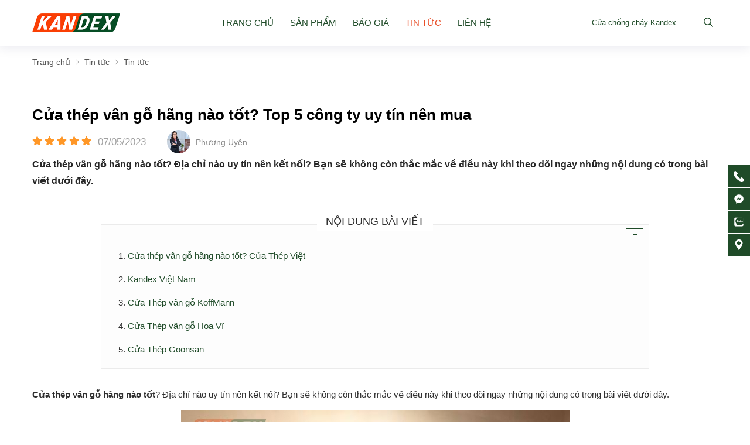

--- FILE ---
content_type: text/html; charset=UTF-8
request_url: https://kandex.vn/cua-thep-van-go-hang-nao-tot-top-5-cong-ty-uy-tin-nen-mua-n222.html
body_size: 48176
content:
		<!DOCTYPE html>
		<html lang="vi" prefix="og: http://ogp.me/ns#">		
		<head id="Head1" prefix="og: http://ogp.me/ns# fb:http://ogp.me/ns/fb# article:http://ogp.me/ns/article#">
			<meta http-equiv="Content-Type" content="text/html; charset=utf-8" />
			<meta http-equiv="Cache-control" content="public">
			<title>Cửa thép vân gỗ hãng nào tốt? Top 5 công ty uy tín nên mua - Tin tức</title>
			<meta name="description" content="Cửa thép vân gỗ hãng nào tốt? Địa chỉ nào uy tín nên kết nối? Bạn sẽ không còn thắc mắc về điều này khi theo dõi ngay những nội dung có trong bài viết dưới đây...." />
			<meta name="keywords" content="cửa thép vân gỗ hãng nào tốt,Cửa chống cháy Kandex, cửa chống cháy, cửa thép chống cháy, cửa thép công nghiệp, cửa thép căn hộ" />
			<meta name="dc.language" content="VN" />
			<meta name="dc.source" content="https://kandex.vn/" />
			<meta name="dc.relation" content="https://kandex.vn/" />
			<meta name="dc.title" content="Cửa thép vân gỗ hãng nào tốt? Top 5 công ty uy tín nên mua - Tin tức" />
			<meta name="dc.keywords" content="cửa thép vân gỗ hãng nào tốt,Cửa chống cháy Kandex, cửa chống cháy, cửa thép chống cháy, cửa thép công nghiệp, cửa thép căn hộ" />
			<meta name="dc.subject" content="Cửa thép vân gỗ hãng nào tốt? Top 5 công ty uy tín nên mua - Tin tức" />
			<meta name="dc.description" content="Cửa thép vân gỗ hãng nào tốt? Địa chỉ nào uy tín nên kết nối? Bạn sẽ không còn thắc mắc về điều này khi theo dõi ngay những nội dung có trong bài viết dưới đây...." />
    		<link rel="author" href="https://kandex.vn/" /> 

    				<meta property="og:type" content="website" />
			    	    
			<meta property="og:site_name" content="">        
			<meta property="og:locale" content="vi_VN" />
			<meta property="og:title" content="Cửa thép vân gỗ hãng nào tốt? Top 5 công ty uy tín nên mua - Tin tức"/>
			<meta property="og:url"  content="https://kandex.vn/cua-thep-van-go-hang-nao-tot-top-5-cong-ty-uy-tin-nen-mua-n222.html" /> 
			<meta property="og:description"  content="Cửa thép vân gỗ hãng nào tốt? Địa chỉ nào uy tín nên kết nối? Bạn sẽ không còn thắc mắc về điều này khi theo dõi ngay những nội dung có trong bài viết dưới đây...." />

			
			<meta property="fb:app_id" content="105195294919771" />
			<meta property="fb:admins" content="105195294919771"/>

			<meta property="og:type" content="website" />
			<link rel="manifest" href='https://kandex.vn/manifest.json' />
			<meta name="theme-color" content="#fff" />

			
			
		<meta http-equiv="Content-Security-Policy" content="upgrade-insecure-requests">
		
								<link rel="canonical" href="https://kandex.vn/cua-thep-van-go-hang-nao-tot-top-5-cong-ty-uy-tin-nen-mua-n222.html">
			<meta content="INDEX,FOLLOW" name="robots" />
			<meta name="googlebot" content="index,follow" />
			
		<!--<meta property="fb:admins" content="651422754875589"/>-->
		<meta property="og:title"  content="Cửa thép vân gỗ hãng nào tốt? Top 5 công ty uy tín nên mua" />
					<meta property="og:type"   content="website" />
					<meta property="og:image"  content="https://kandex.vn/images/news/2023/05/05/large/cua-thep-van-go-hang-nao-tot-1-jpg_1683279152.jpg" />
		<meta property="og:image:width" content="600 "/>
		<meta property="og:image:height" content="315"/>
		<meta property="og:image:alt" content="Cửa thép vân gỗ hãng nào tốt? Top 5 công ty uy tín nên mua" />
		<link rel="amphtml" href="https://kandex.vn/cua-thep-van-go-hang-nao-tot-top-5-cong-ty-uy-tin-nen-mua-n222.amp"><meta property="og:description"  content="Cửa thép vân gỗ hãng nào tốt? Địa chỉ nào uy tín nên kết nối? Bạn sẽ không còn thắc mắc về điều này khi theo dõi ngay những nội dung có trong bài viết dưới đây." />

			<script type="application/ld+json">
			{
			    "@graph": [{
			            "@context": "http://schema.org",
			            "@type": "NewsArticle",
			            "mainEntityOfPage": {
			                "@type": "WebPage",
			                "@id": "https://kandex.vn/cua-thep-van-go-hang-nao-tot-top-5-cong-ty-uy-tin-nen-mua-n222.html"
			            },
			            "headline": "Cửa th&amp;eacute;p v&amp;acirc;n gỗ h&amp;atilde;ng n&amp;agrave;o tốt? Địa chỉ n&amp;ag",
			            "image": {
			                "@type": "ImageObject",
			                "url": "https://kandex.vn/images/news/2023/05/05/large/cua-thep-van-go-hang-nao-tot-1-jpg_1683279152.jpg",
			                "height": 420,
			                "width": 800
			            },
			            "datePublished": "05/05/2023",
			            "dateModified": "07/05/2023",
			            "author": {
			                "@type": "Person",
			                "name": "https://kandex.vn/"
			            },
			            "publisher": {
			                "@type": "Organization",
			                "name": "https://kandex.vn/",
			                "logo": {
			                    "@type": "ImageObject",
			                    "url": "https://kandex.vn/images/config/logokandex_1640747881.png",
			                    "width": 174,
			                    "height": 50
			                }
			            },
			            "description": "ave;o uy t&amp;iacute;n n&amp;ecirc;n kết nối? Bạn sẽ kh&amp;ocirc;ng c&amp;ograve;n thắc mắc về điều n&amp;agrave;y khi theo d&amp;otilde;i ngay những nội dung c&amp;oacute; trong b&amp;agrave;i viết dưới đ&amp;acirc;y.Theo đ&amp;oacute;, những địa chỉ b&amp;aacute;n cửa chống ch&amp;aacute;y đ&amp;aacute;ng tin cậy dần được h&amp;eacute; lộ ngay sau đ&amp;acirc;y. Độc giả quan t&amp;acirc;m cũng như muốn kết nối tới đơn vị d"
			        }, {
			            "@context": "http://schema.org",
			            "@type": "WebSite",
			            "name": "https://kandex.vn/",
			            "url": "https://kandex.vn/"
			        },
			        {
			            "@context": "http://schema.org",
			            "@type": "Organization",
			            "url": "https://kandex.vn/",
			            "@id": "https://kandex.vn//#organization",
			            "name": "https://kandex.vn/",
			            "logo": "https://kandex.vn/images/config/logokandex_1640747881.png"
			        }
			    ]
			}
			</script>
		
					<link type='image/x-icon'	href='https://kandex.vn/favicon.ico' rel='icon' />
			<meta name="viewport" content="width=device-width, initial-scale=1, maximum-scale=1">
			<meta name="geo.placename" content="H&agrave; Nội" />
			<meta name="geo.region" content="VN-HN" />
			<meta name="geo.position" content="21;105.83" />
			<meta name="ICBM" content="21, 105.83" />
									
			<style amp-custom>html{color:#262626}:root{--main-color: rgb(233, 79, 41);--extra-color: #1f4b28;--border-color: rgb(243, 243, 243);--border2-color: rgb(49 49 49);--body-color: #0b1315;--item-color:#1c2122;--text-color: rgb(167, 169, 172);--text2-color: rgb(118 118 118)}@font-face{font-family:"RoundhandBold";src:url("/templates/hadraaaaa/css/fonts/RoundhandBold.ttf");src:url("/templates/hadraaaaa/css/fonts/RoundhandBold.ttf") format("truetype")}body,div,dl,dt,dd,ul,ol,li,h1,h2,h3,h4,h5,h6,pre,code,form,legend,input,button,textarea,p,blockquote{margin:0;padding:0}body{font:14px/18px Helvetica,Arial,'DejaVu Sans','Liberation Sans',Freesans,sans-serif;margin:0;padding:0;width:100%;-webkit-text-size-adjust:100%;overflow-x:hidden;background:#fff !important}@media all and (max-width: 700px){body{font:14px/18px Helvetica,Arial,'DejaVu Sans','Liberation Sans',Freesans,sans-serif}}.main-body{background:var(--body-color);color:var(--text-color)}.main-body .nav_fix_zoom{background:#1f2324}@media all and (min-width: 650px){.main-body .nav_fix_zoom .dcjq-mega-menu .menu_item_a,.main-body .nav_fix_zoom .search-contain input[type="text"],.main-body .nav_fix_zoom .button-search svg{color:rgba(255,255,255,0.8)}.main-body .nav_fix_zoom .search-contain input[type="text"]::placeholder{color:rgba(255,255,255,0.8)}.main-body .nav_fix_zoom .search-contain .search-content{border-bottom:1px solid rgba(255,255,255,0.8)}}@media all and (max-width: 650px){.main-body .dcjq-mega-menu .menu_item_a,.main-body .search-contain input[type="text"],.main-body .button-search svg{color:rgba(255,255,255,0.8)}.main-body .search-contain input[type="text"]::placeholder{color:rgba(255,255,255,0.8)}.main-body .search-contain .search-content{border-bottom:1px solid var(--border2-color)}}.nomain-body .nav_fix_zoom{background:#fff;box-shadow:-1px 0px 20px 2px rgba(17,5,82,0.1)}.nav_fix_zoom .logo_img{height:28px}.header_wrapper_wrap_nofixed{min-height:78px;box-shadow:-1px 0px 20px 2px rgba(17,5,82,0.1)}@media all and (max-width: 1100px){.header_wrapper_wrap_nofixed{min-height:62px}}@media all and (max-width: 990px){.header_wrapper_wrap_nofixed{min-height:52px}}@media all and (max-width: 650px){.header_wrapper_wrap_nofixed{min-height:48px}}.header_wrapper_wrap_nofixed .header_wrapper_wrap_body,.header_wrapper_wrap_nofixed .regions_search{background:#fff}blockquote{position:relative;padding:8px 0px 8px 13px;border-left:3px solid #d4d4d4;margin-bottom:12px;margin-left:25px}th,td{margin:0}a{color:#262626;text-decoration:none;-moz-transition:all 0.2s ease-in 0;-webkit-transition:all 0.2s ease-in;-webkit-transition-delay:0;transition:all 0.2s ease-in 0}a:hover{color:var(--main-color)}table{border-collapse:collapse;border-spacing:0}.red,.label_error{color:red}.redborder{border:1px solid red}.bold{font-weight:bold}img{border:0;max-width:100%;transition:.4s;height:auto;display:inline-block}del,ins{text-decoration:none}li{list-style:none}caption,th{text-align:left}h1,h2,h3,h4,h5,h6{font-size:100%;font-family:inherit;font-weight:500;line-height:1.1}q:before,q:after{content:''}abbr,acronym{border:0;font-variant:normal}sup{vertical-align:baseline;transform:translate(0px, -10px);display:inline-block}sub{vertical-align:baseline;transform:translate(0px, -5px);display:inline-block}legend{color:#000000;font-weight:bold;padding:0 8px}figure{margin:0;text-align:center;margin-bottom:12px}.figcaption{font-style:italic}input,button,textarea,select,optgroup,option{font-family:inherit;font-size:inherit;font-style:inherit;font-weight:inherit;outline:none}input,button,textarea,select{*font-size:100%}table{font:100%;border-collapse:collapse}pre,code,kbd,samp,tt{font-family:monospace;*font-size:108%;line-height:100%}select{margin:0;-webkit-box-sizing:border-box;-moz-box-sizing:border-box;-webkit-appearance:none;-moz-appearance:none;background-image:linear-gradient(45deg, transparent 50%, #333 50%),linear-gradient(135deg, #333 50%, transparent 50%),linear-gradient(to right, #fff, #fff);background-position:calc(100% - 20px) calc(1em + -2px),calc(100% - 15px) calc(1em + -2px),100% 0;background-size:5px 5px, 5px 5px, 2.5em 2.5em;background-repeat:no-repeat}select:focus{background-image:linear-gradient(45deg, #fff 50%, transparent 50%),linear-gradient(135deg, transparent 50%, #fff 50%),linear-gradient(to right, gray, gray);background-position:calc(100% - 15px) 1em,calc(100% - 20px) 1em,100% 0;background-size:5px 5px, 5px 5px, 2.5em 2.5em;background-repeat:no-repeat;border-color:grey;outline:0}.clear,.clearfix{clear:both}.cls::after{content:'';display:block;clear:both}.hidden,.hide,.hiden{display:none}.hidden2{display:none !important}.pagination{text-align:center;margin-top:40px;margin-bottom:20px;width:100%;padding-bottom:10px}.scroll_bar::-webkit-scrollbar-track{border-radius:10px;background-color:#EBEBEB}.scroll_bar::-webkit-scrollbar{width:3px;background-color:#EBEBEB;border-radius:10px}.scroll_bar::-webkit-scrollbar-thumb{border-radius:10px;background:scroll center center var(--main-color)}.pagination .current{background:none repeat scroll 0 0 var(--main-color);color:#FFFFFF;border:1px solid var(--main-color);display:inline-block;font-size:14px;margin-left:6px;padding:6px 12px;box-sizing:border-box;border-radius:3px}.block_testimonials .title_icon{width:40px;height:40px;float:left;position:relative}.block_videos .title_icon{width:40px;height:40px;float:left;position:relative}.pagination a,.pagination b{background:none repeat scroll 0 0 #fff;color:#4C4C4C;display:inline-block;font-size:13px;margin-left:6px;padding:6px 12px;border-radius:3px;text-decoration:none;box-sizing:border-box;border:1px solid #eee;margin-bottom:10px}.pagination a:hover,.pagination b:hover{background:none repeat scroll 0 0 #2080CA;color:#FFFFFF;-webkit-transition:0.15s ease-in-out all;transition:0.15s ease-in-out all}.next-page{padding:6px 13px 6px !important}.pre-page{padding:6px 13px 6px !important}.next-page:hover{-webkit-transition:0.15s ease-in-out all;transition:0.15s ease-in-out all}.pre-page:hover{-webkit-transition:0.15s ease-in-out all;transition:0.15s ease-in-out all}.left{float:left}.right{float:right}.right-col .block{background:#fff;margin-top:20px;box-sizing:border-box}.page_title{position:relative;margin-bottom:22px}.page_title span{font-size:26px;color:#000;line-height:1.143}.page_title:after{display:none;content:'';position:absolute;bottom:0px;left:0;width:83px;height:0;border-style:solid;border-width:3px 0px 0 0;border-color:var(--main-color) transparent transparent transparent;webkit-transition:all .5s ease;-moz-transition:all .5s ease;-o-transition:all .5s ease;-ms-transition:all .5s ease;transition:all .5s ease}@media screen and (max-width: 768px){.page_title span{font-size:20px}}.fr{float:right}.fl{float:left}.benmarch{display:none}.hide{display:none}.hidetime{display:none}.submit_bt,.reset_bt{padding:5px 14px;border-radius:4px;font-size:15px;cursor:pointer}.submit_bt{border:1px solid #2080CA;background:#2080CA;color:#FFF}.submit_bt:hover{border:1px solid #C90008;background:#C90008}.reset_bt{border:1px solid #b3b1b1;background:#f9f9f9;color:#000}.reset_bt:hover{border:1px solid #b3b1b1;background:#cecdcd}.redborder{border-color:#ED1C24 !important}.scroll-bar::-webkit-scrollbar-track{border-radius:15px;background-color:#EBEBEB}.scroll-bar::-webkit-scrollbar{width:5px;background-color:#EBEBEB;border-radius:15px}.scroll-bar::-webkit-scrollbar-thumb{border-radius:15px;background:#2080CA;border:1px solid #EBEBEB}.right-col{width:290px;float:right;position:relative}.main-area-2col-right{width:-webkit-calc(100% - 290px);width:-moz-calc(100% - 290px);width:calc(100% - 290px);float:left;padding-right:40px;box-sizing:border-box}.container{width:1170px;max-width:100%;margin:0 auto}@media only screen and (max-width: 1200px){.container{padding-left:12px;padding-right:12px;box-sizing:border-box}}.lazy,.owl-lazy{opacity:0}.after-lazy{display:inline-block !important}.header_wrapper_wrap{width:100%;z-index:999;position:relative}.header_wrapper_wrap .header_wrapper_wrap_body{width:100%;z-index:9999;top:0;transition:.5s;position:fixed}@media all and (max-width: 990px){.header_wrapper_wrap .header_wrapper_wrap_body{position:fixed;box-shadow:-1px 0px 7px 0px rgba(17,5,82,0.1)}}.header_menu{width:calc(100% - 215px);transition:all 0.5s cubic-bezier(0.55, 0, 0.1, 1);z-index:99}@media screen and (max-width: 990px){.header_menu{display:none}}#header_inner{display:flex;align-items:center}.header_wrapper{padding:20px 0;width:100%;z-index:100;transition:all 0.5s cubic-bezier(0.55, 0, 0.1, 1);position:relative}@media all and (max-width: 1100px){.header_wrapper{padding:12px 0}}@media all and (max-width: 990px){.header_wrapper{padding:10px 0}}.header-l{float:left;width:unset;position:relative;overflow:hidden;z-index:2;transition:.4s}@media all and (max-width: 990px){.header-l{display:flex;align-items:center;width:100%}}.logo{display:grid;float:left}.logo_img{width:auto !important;height:32px}@media all and (max-width: 990px){.logo_img{height:28px}}.logo_img_small{display:none}@media all and (max-width: 990px){.logo_img_small{height:46px}}.regions_search{box-sizing:border-box;float:left;width:215px}@media all and (max-width: 650px){.regions_search{display:none;width:100%;right:0px;left:unset;transform:translate(0%, 0px);padding:8px 15px;border-top:1px solid var(--border-color);top:100%;top:48px;position:absolute;box-shadow:0px 3px 3px 0px rgba(17,5,82,0.1)}}.regions_search .block_regions{width:100px;float:left}@media all and (max-width: 800px){.regions_search .block_regions{display:none}}.regions_search select{border:none;height:40px;box-sizing:border-box;background:#EEE;border-radius:4px 0 0 4px;font-size:13px;display:inline-block;font:inherit;padding:10px;width:100px;margin:0;-webkit-box-sizing:border-box;-moz-box-sizing:border-box;-webkit-appearance:none;-moz-appearance:none;background-image:linear-gradient(45deg, transparent 50%, #333 50%),linear-gradient(135deg, #333 50%, transparent 50%),linear-gradient(to right, #eee, #eee);background-position:calc(100% - 19px) calc(1em + 2px),calc(100% - 15px) calc(1em + 2px),100% 0;background-size:5px 5px, 5px 5px, 2.5em 2.5em;background-repeat:no-repeat}@media all and (max-width: 650px){.main-body .regions_search{border-top:1px solid var(--border2-color);box-shadow:0px 3px 3px 0px rgba(17,5,82,0.1)}}.search_mb{display:none;padding:5px 0px 5px 10px;cursor:pointer}@media all and (max-width: 650px){.search_mb{display:block}}@media all and (max-width: 500px){.search_mb{padding:5px 0px 5px 10px}}.search_mb svg{width:18px;fill:var(--main-color);transition:.4s}.search_mb .search_mb_on,.search_mb .search_mb_off{display:grid}.search_mb .search_mb_off{display:none}.search_mb.active .search_mb_off{display:grid}.search_mb.active .search_mb_on{display:none}.regions_search.active{display:block}@media all and (min-width: 1300px){.nav_fix_zooms{box-shadow:-1px 0px 20px 2px rgba(17,5,82,0.1)}.nav_fix_zooms .header-l{padding:10px 0}.nav_fix_zooms .header-l:after{width:70px}.nav_fix_zooms .header-r{width:calc(100% - 130px);margin-top:16px}.nav_fix_zooms .logo_img{height:60px}.nav_fix_zooms .header_wrapper:after{width:calc((100% - 990px) / 2)}.nav_fix_zooms .box_menu_fix{padding:5px 0 5px 25px}}.box_menu_fix{position:relative;display:flex;align-items:center;width:100%;justify-content:flex-end}@media screen and (max-width: 650px){.box_menu_fix{position:initial}}.sb-toggle-left{display:none;width:50px;float:left}@media all and (max-width: 990px){.sb-toggle-left{display:block}}.navicon-line{width:24px;height:2px;border-radius:0px;margin-bottom:6px;background-color:var(--main-color)}@media all and (max-width: 330px){.navicon-line{width:20px;margin-bottom:3px}}.navicon-line:last-child{margin-bottom:0px}.modal-menu-full-screen{width:100%;height:100%;position:fixed;top:0;bottom:0;left:0;display:none;background:#000000cc;z-index:999}.modal-menu-full-screen-search{width:100%;height:100%;position:fixed;top:0;bottom:0;left:0;display:none;background:#000000cc;z-index:9}.text-compare{margin-top:4px;text-align:right}.text-compare a{color:#999999;display:block;font-size:12px}.slideshow_countdown{position:relative;clip-path:polygon(100% 0, 100% 91%, 50% 100%, 0 91%, 0 0)}.login_icon{float:right;width:95px}@media screen and (max-width: 760px){.login_icon{width:25px;float:left}}.login_icon a{color:#fff;display:block}@media screen and (max-width: 760px){.login_icon .my-account,.login_icon .log-out{display:none}}.login_icon .my-account{margin-top:-10px}.login_icon .login_icon_inner{position:relative;padding-left:33px;box-sizing:border-box;display:inline-block;color:#fff}@media screen and (max-width: 760px){.login_icon .login_icon_inner span{display:none}}.login_icon .login_icon_inner svg{width:23px;height:23px;fill:#ffffff;left:0px;top:-4px;position:absolute}@media screen and (max-width: 760px){.login_icon .login_icon_inner svg{top:-17px}}@media screen and (max-width: 600px){.login_icon .login_icon_inner svg{top:-20px}}.support_top{float:right;position:relative;color:#222;padding-left:45px;width:96px;box-sizing:border-box}.support_top svg{width:33px;height:33px;position:absolute;fill:var(--main-color);left:0px;top:0px}.support_top a{color:#222 !important}@media all and (max-width: 1090px){.support_top{display:none}}.main_wrapper .left-col .block,.main_wrapper .right-col .block{margin-bottom:20px;border:1px solid #EBEBEB}.right-col .block_title,.left-col .block_title{color:#2080CA;cursor:pointer;font-size:15px;text-transform:uppercase;font-weight:500;text-align:center;padding-bottom:10px;padding-top:10px;background:var(--extra-color);font-weight:bold;color:#fff}.mouse-scroll{position:absolute;left:50%;bottom:60px;z-index:2;transform:translate(-50%, 0px)}@media all and (max-width: 650px){.mouse-scroll{bottom:20px}}.mouse-scroll .mouse{display:block;width:33px;border-radius:24px;height:50px;border:2px solid #fff;position:relative;box-sizing:border-box}@media all and (max-width: 650px){.mouse-scroll .mouse{height:40px;border:1px solid #fff;width:26px}}.mouse-scroll .mouse:before{content:"";width:5px;height:5px;border-radius:50%;background:#fff;position:absolute;transform:translate(-50%, 0px);left:50%;top:10px}.mouse-scroll .mouse:after{content:"";width:10px;height:10px;position:absolute;transform:translate(-50%, 0px) rotate(135deg);left:50%;bottom:10px;border-right:0.1em solid #fff;border-top:0.1em solid #fff;animation:0.7s linear 0s infinite normal none running dash}@media all and (max-width: 650px){.mouse-scroll .mouse:after{width:6px;height:6px}}.block_title{margin-bottom:25px;margin-bottom:50px;display:block;text-align:left;font-size:32px;color:var(--main-color);font-weight:bold;line-height:1.2;text-align:center;position:relative;text-transform:uppercase;letter-spacing:2px}@media all and (max-width: 1400px){.block_title{font-size:28px}}@media all and (max-width: 1300px){.block_title{font-size:24px}}@media all and (max-width: 1025px){.block_title{margin-bottom:30px}}@media all and (max-width: 850px){.block_title{font-size:20px}}@media all and (max-width: 650px){.block_title{margin-bottom:25px;font-size:20px;line-height:1.5}}.block_title a{color:var(--main-color)}.block_title a:hover{color:var(--extra-color)}.block_content{text-align:center;font-size:24px;line-height:30px}@media all and (max-width: 1400px){.block_content{font-size:22px}}@media all and (max-width: 1300px){.block_content{font-size:20px}}@media all and (max-width: 850px){.block_content{font-size:18px}}@media all and (max-width: 650px){.block_content{font-size:14px;line-height:25px}}.pos0{margin-top:25px}.pos1{margin-top:94px;overflow:hidden;padding-bottom:86px}@media all and (max-width: 850px){.pos1{padding-bottom:80px;margin-top:55px}}@media all and (max-width: 650px){.pos1{padding-bottom:50px;margin-top:35px}}.pos2{padding:30px 0 50px;background-position:top center;background-size:cover;background-repeat:no-repeat;position:relative}@media all and (max-width: 650px){.pos2{padding:30px 0 30px}}.pos3{margin-top:29px}@media all and (max-width: 850px){.pos3{margin-top:25px}}.pos4{margin-top:29px}@media all and (max-width: 850px){.pos4{margin-top:25px}}.pos5{margin-top:160px}@media all and (max-width: 850px){.pos5{margin-top:35px}}@media all and (min-width: 1200px){.pos5 .block_title{margin-bottom:44px}}.main_wrapper_home{padding-top:190px}@media all and (max-width: 1025px){.main_wrapper_home{padding-top:130px}}@media all and (max-width: 990px){.main_wrapper_home{padding-top:90px}}@media all and (max-width: 650px){.main_wrapper_home{padding-top:60px}}.linear-gradient-top-up{background:linear-gradient(#1f2324 0%, #0b1315 50%);clip-path:polygon(50% 0, 100% 60px, 100% 100%, 0 100%, 0 60px)}@media all and (max-width: 850px){.linear-gradient-top-up{clip-path:polygon(50% 0, 100% 30px, 100% 100%, 0 100%, 0 30px)}}@media all and (max-width: 650px){.linear-gradient-top-up{clip-path:polygon(50% 0, 100% 20px, 100% 100%, 0 100%, 0 20px)}}.linear-gradient-top-down{background:linear-gradient(#1f2324 0%, #0b1315 50%);clip-path:polygon(50% 60px, 100% 0, 100% 100%, 0 100%, 0 0);padding:200px 0 0}@media all and (max-width: 850px){.linear-gradient-top-down{clip-path:polygon(50% 30px, 100% 0, 100% 100%, 0 100%, 0 0);padding-top:90px}}@media all and (max-width: 650px){.linear-gradient-top-down{clip-path:polygon(50% 20px, 100% 0, 100% 100%, 0 100%, 0 0);padding-top:60px}}.pos6{margin-top:70px}@media all and (max-width: 650px){.pos6{margin-top:38px}}.pos7{background-size:cover;background-repeat:no-repeat;background-position:center;position:relative;overflow:hidden}.pos7 .block_title{text-align:left}.pos8{box-sizing:border-box;padding-top:180px;margin-top:-60px;position:relative;z-index:1}@media all and (max-width: 850px){.pos8{padding-top:90px;margin-top:-32px}}@media all and (max-width: 650px){.pos8{margin-top:-22px;padding-top:60px}}.pos9{margin-top:120px}@media all and (max-width: 850px){.pos9{margin-top:50px}}@media all and (max-width: 650px){.pos9{margin-top:30px}}@media all and (max-width: 1200px){.pos10{margin-top:40px}}.box_cat_title .block_content{position:relative}.box_cat_title .block_content:after{width:2px;height:60px;background:var(--main-color);position:absolute;left:calc(50% - 1px);content:'';top:-108px}@media all and (max-width: 850px){.box_cat_title .block_content:after{height:40px;top:-70px}}@media all and (max-width: 650px){.box_cat_title .block_content:after{height:40px;top:-60px}}.owl-nav-left-right .owl-prev,.owl-nav-left-right .owl-next{left:-55px;top:50%;transform:translate(0, -50%);position:absolute;width:32px;height:32px;border-radius:50%;box-shadow:0px 0px 5px 1px rgba(0,0,0,0.05);background:#fff;font-size:30px;line-height:28px;padding:0 11px;box-sizing:border-box;color:#00000073}@media all and (max-width: 1300px){.owl-nav-left-right .owl-prev,.owl-nav-left-right .owl-next{left:-16px}}@media all and (max-width: 1200px){.owl-nav-left-right .owl-prev,.owl-nav-left-right .owl-next{left:5px;background:#ffffff82}}.owl-nav-left-right .owl-next{left:unset;right:-55px}@media all and (max-width: 1300px){.owl-nav-left-right .owl-next{right:-16px}}@media all and (max-width: 1200px){.owl-nav-left-right .owl-next{right:5px}}.owl-nav-left-right-2 .owl-prev,.owl-nav-left-right-2 .owl-next{left:-16px}@media all and (max-width: 1200px){.owl-nav-left-right-2 .owl-prev,.owl-nav-left-right-2 .owl-next{left:0px}}.owl-nav-left-right-2 .owl-next{left:unset;right:-16px}@media all and (max-width: 1200px){.owl-nav-left-right-2 .owl-next{right:0px}}.banner-off{display:none}.footer_bottom{padding:16px 0 25px;color:#949494;border-top:1px solid var(--border2-color)}@media all and (max-width: 600px){.footer_bottom{padding:20px 0 20px}}.footer_bottom .container{display:block}.footer_center{display:flex;align-items:center;flex-wrap:wrap;padding:12px 0 12px;border-top:1px solid var(--border2-color);margin-top:25px}.footer_center .footer_center_r,.footer_center .footer_center_l{width:50%;float:left}@media all and (max-width: 650px){.footer_center .footer_center_r,.footer_center .footer_center_l{width:100%;float:none}}.footer_center .footer_center_r{display:flex;align-items:center}@media all and (max-width: 650px){.footer_center .footer_center_r{margin-top:20px}}.footer_center .footer_center_r a{display:grid;width:110px}.footer_center .footer_center_r .license{width:calc(100% - 125px);margin-left:15px}.bg_half:after,.bg_half:before{position:absolute;top:-49px;content:'';background:#000;background:linear-gradient(#1d2223, #171d1f);width:calc(50% + 1px);height:50px;z-index:2}.bg_half:after{right:0;clip-path:polygon(0 0, 0% 100%, 100% 100%);-webkit-clip-path:polygon(0 0, 0% 100%, 100% 100%)}.bg_half:before{left:0;clip-path:polygon(100% 0, 0% 100%, 100% 100%);-webkit-clip-path:polygon(100% 0, 0% 100%, 100% 100%)}.bg_half_b:after,.bg_half_b:before{position:absolute;bottom:0;content:'';background:#000;background:var(--body-color);width:calc(50% + 1px);height:50px;z-index:2}.bg_half_b:after{right:0;clip-path:polygon(100% 0, 0% 100%, 100% 100%);-webkit-clip-path:polygon(100% 0, 0% 100%, 100% 100%)}.bg_half_b:before{left:0;clip-path:polygon(0 0, 0% 100%, 100% 100%);-webkit-clip-path:polygon(0 0, 0% 100%, 100% 100%)}.nofooter{margin-top:40px}.footer_pro{margin-top:-62px}@media all and (max-width: 850px){.footer_pro{margin-top:-32px}}@media all and (max-width: 650px){.footer_pro{margin-top:-22px}}footer{font-size:14px;padding:100px 0 0px;position:relative;color:#d1d3d4;color:#a8a7a7}footer a{color:#d1d3d4;color:#a8a7a7;display:inline-block}@media all and (max-width: 1300px){footer{clip-path:none}}@media all and (max-width: 650px){footer{padding:45px 0 15px;font-size:14px;margin-top:30px}}footer .footer_t{display:flex;flex-wrap:wrap;width:100%}footer .title_f{line-height:21px}footer .title_f p,footer .title_f li{margin-bottom:13px;box-sizing:border-box;position:relative}@media all and (max-width: 650px){footer .title_f p,footer .title_f li{margin-bottom:8px}}footer .title_f .phone p:after,footer .title_f .phone li:after,footer .title_f .email p:after,footer .title_f .email li:after,footer .title_f .address2 p:after,footer .title_f .address2 li:after,footer .title_f .address p:after,footer .title_f .address li:after{content:'';position:absolute;width:14px;height:14px;top:3px;left:0px;background-repeat:no-repeat;background:url('data:image/svg+xml;utf8,<svg fill="rgb(218 37 30)" xmlns="http://www.w3.org/2000/svg" id="Layer_1" enable-background="new 0 0 510.993 510.993" height="20" viewBox="0 0 510.993 510.993" width="20"><path d="m255.496 0c-96.853 0-175.649 78.796-175.649 175.649v.667c0 34.718 9.311 68.883 26.926 98.799l134.534 228.489c2.687 4.563 7.579 7.371 12.874 7.389h.052c5.274 0 10.164-2.771 12.873-7.3l136.427-228.089c18.064-30.2 27.612-64.764 27.612-99.955 0-96.853-78.796-175.649-175.649-175.649zm-1.262 254.39c-41.701 0-75.506-33.805-75.506-75.506s33.805-75.506 75.506-75.506 75.506 33.805 75.506 75.506c0 41.7-33.805 75.506-75.506 75.506z"/></svg>');background-size:100% 100%}footer .title_f .phone p:after,footer .title_f .phone li:after{background:url('data:image/svg+xml;utf8,<svg fill="rgb(218 37 30)" version="1.1" xmlns="http://www.w3.org/2000/svg" xmlns:xlink="http://www.w3.org/1999/xlink" x="0px" y="0px" viewBox="0 0 578.106 578.106" style="enable-background:new 0 0 578.106 578.106;" xml:space="preserve"><path d="M577.83,456.128c1.225,9.385-1.635,17.545-8.568,24.48l-81.396,80.781 c-3.672,4.08-8.465,7.551-14.381,10.404c-5.916,2.857-11.729,4.693-17.439,5.508c-0.408,0-1.635,0.105-3.676,0.309 c-2.037,0.203-4.689,0.307-7.953,0.307c-7.754,0-20.301-1.326-37.641-3.979s-38.555-9.182-63.645-19.584 c-25.096-10.404-53.553-26.012-85.376-46.818c-31.823-20.805-65.688-49.367-101.592-85.68 c-28.56-28.152-52.224-55.08-70.992-80.783c-18.768-25.705-33.864-49.471-45.288-71.299 c-11.425-21.828-19.993-41.616-25.705-59.364S4.59,177.362,2.55,164.51s-2.856-22.95-2.448-30.294 c0.408-7.344,0.612-11.424,0.612-12.24c0.816-5.712,2.652-11.526,5.508-17.442s6.324-10.71,10.404-14.382L98.022,8.756 c5.712-5.712,12.24-8.568,19.584-8.568c5.304,0,9.996,1.53,14.076,4.59s7.548,6.834,10.404,11.322l65.484,124.236 c3.672,6.528,4.692,13.668,3.06,21.42c-1.632,7.752-5.1,14.28-10.404,19.584l-29.988,29.988c-0.816,0.816-1.53,2.142-2.142,3.978 s-0.918,3.366-0.918,4.59c1.632,8.568,5.304,18.36,11.016,29.376c4.896,9.792,12.444,21.726,22.644,35.802 s24.684,30.293,43.452,48.653c18.36,18.77,34.68,33.354,48.96,43.76c14.277,10.4,26.215,18.053,35.803,22.949 c9.588,4.896,16.932,7.854,22.031,8.871l7.648,1.531c0.816,0,2.145-0.307,3.979-0.918c1.836-0.613,3.162-1.326,3.979-2.143 l34.883-35.496c7.348-6.527,15.912-9.791,25.705-9.791c6.938,0,12.443,1.223,16.523,3.672h0.611l118.115,69.768 C571.098,441.238,576.197,447.968,577.83,456.128z"></path></svg>')}footer .title_f .email p:after,footer .title_f .email li:after{background:url('data:image/svg+xml;utf8,<svg fill="rgb(218 37 30)" xmlns="http://www.w3.org/2000/svg" xmlns:xlink="http://www.w3.org/1999/xlink" version="1.1" x="0px" y="0px" viewBox="0 0 512 512" style="enable-background:new 0 0 512 512;" xml:space="preserve"><path d="M10.688,95.156C80.958,154.667,204.26,259.365,240.5,292.01c4.865,4.406,10.083,6.646,15.5,6.646     c5.406,0,10.615-2.219,15.469-6.604c36.271-32.677,159.573-137.385,229.844-196.896c4.375-3.698,5.042-10.198,1.5-14.719     C494.625,69.99,482.417,64,469.333,64H42.667c-13.083,0-25.292,5.99-33.479,16.438C5.646,84.958,6.313,91.458,10.688,95.156z"></path><path d="M505.813,127.406c-3.781-1.76-8.229-1.146-11.375,1.542C416.51,195.01,317.052,279.688,285.76,307.885     c-17.563,15.854-41.938,15.854-59.542-0.021c-33.354-30.052-145.042-125-208.656-178.917c-3.167-2.688-7.625-3.281-11.375-1.542     C2.417,129.156,0,132.927,0,137.083v268.25C0,428.865,19.135,448,42.667,448h426.667C492.865,448,512,428.865,512,405.333     v-268.25C512,132.927,509.583,129.146,505.813,127.406z"></path></svg>')}footer .title_f .address2 p:after,footer .title_f .address2 li:after{width:16px;height:16px;background:url('data:image/svg+xml;utf8,<svg fill="rgb(218 37 30)" version="1.1" xmlns="http://www.w3.org/2000/svg" xmlns:xlink="http://www.w3.org/1999/xlink" x="0px" y="0px"  viewBox="0 0 54.303 54.303" style="enable-background:new 0 0 54.303 54.303;" xml:space="preserve"><path d="M51.687,43.313l-1.72-36.849H38.788l-1.224,36.849H34.33l0.645-19.394h-5.236v-8.404l-13.576,8.404v-8.404L1.939,23.919 v19.394H0v4.525h54.303v-4.525H51.687z M12.283,36.849H7.758v-4.525h4.525V36.849z M20.04,36.849h-4.525v-4.525h4.525V36.849z M27.798,36.849h-4.525v-4.525h4.525V36.849z"/></svg>')}@media all and (max-width: 650px){footer .title_f{margin-top:15px}}footer .logo_footer{height:70px;width:auto}@media all and (max-width: 990px){footer .logo_footer{height:55px}}footer .info_bottom{max-height:200px;overflow:auto;margin-top:15px;line-height:20px}footer .info_bottom li,footer .info_bottom p{margin-bottom:3px !important}footer .footer_left{width:28%;float:left;box-sizing:border-box;position:relative;padding-right:20px;order:2}@media all and (max-width: 850px){footer .footer_left{width:40%;padding-right:0px}}@media all and (max-width: 650px){footer .footer_left{width:100%;float:none;background:none;padding:0;margin-top:0px;order:1}}footer .footer_left:after,footer .footer_left:before{position:absolute;width:8px;height:8px;content:'';background:#a7b2c5;z-index:0;top:0;left:-8px;clip-path:polygon(100% 0, 100% 100%, 0 100%);--webkit-clip-path: polygon(100% 0, 100% 100%, 0 100%);display:none}footer .footer_left:before{left:unset;right:-8px;clip-path:polygon(0 0, 0% 100%, 100% 100%);--webkit-clip-path: polygon(0 0, 0% 100%, 100% 100%)}@media all and (max-width: 850px){footer .container{display:flex;flex-wrap:wrap}}footer .footer_top_l{width:calc(100% - 28% - 290px);float:left;box-sizing:border-box;padding-right:10px;order:1}@media all and (max-width: 990px){footer .footer_top_l{width:calc(100% - 40% - 0px);padding-left:0px}}@media all and (max-width: 650px){footer .footer_top_l{width:calc(100% );padding-right:0px;float:none;margin-top:15px;padding-left:0px}}footer .footer_top_c{width:290px;box-sizing:border-box;float:right;order:3}@media all and (max-width: 990px){footer .footer_top_c{display:none}}footer .title_bottom{display:block;font-size:16px;position:relative;line-height:26px;margin-bottom:16px;position:relative;text-transform:uppercase;color:var(--main-color)}@media all and (max-width: 650px){footer .title_bottom{font-size:16px}}footer .youtube{margin-top:16px}footer .youtube_mb{display:none}@media all and (max-width: 990px){footer .youtube_mb{display:block;margin-top:20px}}@media all and (max-width: 650px){footer .youtube_mb{display:block;margin-top:20px}}.address_bottom .item{margin-bottom:10px}.address_bottom .item:last-child{margin-bottom:0px}.copyright span{color:var(--main-color)}.copyright_mb{display:none;font-size:12px}@media all and (max-width: 650px){.copyright_mb{display:block}}#menu-fixed-bar{width:40%;z-index:999;transition:all 0.25s cubic-bezier(0.55, 0, 0.1, 1);float:right}.slide-down{-ms-transform:translateY(-100%);transform:translateY(-100%);transition:0.5s}.slide-up{-ms-transform:translateY(0);transform:translateY(0);transition:0.5s}.m-slide-down{-ms-transform:translateY(-100%);transform:translateY(-100%)}.m-slide-up{-ms-transform:translateY(0);transform:translateY(0);background:#fdfdfd;z-index:1000;box-shadow:0px 0px 2px 2px #CCC}#fixed-bar{position:fixed;bottom:0;height:45px;bottom:60px;z-index:999}#fixed-bar>div{float:left;max-width:22%;cursor:pointer;text-align:center;text-transform:uppercase;font-size:11px;width:35px}#fixed-bar>div .wrap_icon{margin-top:5px;margin-bottom:3px}#fixed-bar>div .wrap_icon i{padding:5px 15px}#fixed-bar .buy_now_bt .wrap_icon i{background-position:0px -351px}#fixed-bar .call .wrap_icon i{background-position:-34px -351px}#fixed-bar #bar-inner .wrap_icon i{background-position:-64px -351px}.certified_bct{background-position:0px -92px;content:' ';height:36px;display:block;margin-top:11px;padding-top:12px;width:131px}.suntory-alo-phone{background-color:transparent;cursor:pointer;height:120px;position:fixed;transition:visibility 0.5s ease 0s;width:120px;z-index:200000 !important;display:none;left:-13px;bottom:-25px}.suntory-alo-ph-circle{animation:1.2s ease-in-out 0s normal none infinite running suntory-alo-circle-anim;background-color:transparent;border:2px solid rgba(30,30,30,0.4);border-radius:100%;height:100px;left:0px;opacity:0.1;position:absolute;top:0px;transform-origin:50% 50% 0;transition:all 0.5s ease 0s;width:100px}.suntory-alo-phone.suntory-alo-green .suntory-alo-ph-circle{border-color:var(--main-color);opacity:1}.suntory-alo-ph-circle-fill{animation:2.3s ease-in-out 0s normal none infinite running suntory-alo-circle-fill-anim;border:2px solid transparent;border-radius:100%;height:70px;left:15px;position:absolute;top:15px;transform-origin:50% 50% 0;transition:all 0.5s ease 0s;width:70px}.suntory-alo-phone.suntory-alo-green .suntory-alo-ph-circle-fill{background-color:var(--main-color)}.suntory-alo-ph-img-circle{border:2px solid transparent;border-radius:100%;height:50px;left:25px;position:absolute;top:25px;transform-origin:50% 50% 0;width:50px}.suntory-alo-phone.suntory-alo-green .suntory-alo-ph-img-circle{background-color:var(--main-color)}.suntory-alo-ph-img-circle svg{position:absolute;top:13px;left:13px}.description a{color:#00A7F4;color:var(--extra-color)}.description a:hover{color:#057bb1}ol{padding-left:30px}ol li{list-style:decimal !important}@keyframes suntory-alo-circle-anim{0%{opacity:0.1;transform:rotate(0deg) scale(0.5) skew(1deg)}30%{opacity:0.5;transform:rotate(0deg) scale(0.7) skew(1deg)}100%{opacity:0.6;transform:rotate(0deg) scale(1) skew(1deg)}}@keyframes suntory-alo-circle-img-anim{0%{transform:rotate(0deg) scale(1) skew(1deg)}10%{transform:rotate(-25deg) scale(1) skew(1deg)}20%{transform:rotate(25deg) scale(1) skew(1deg)}30%{transform:rotate(-25deg) scale(1) skew(1deg)}40%{transform:rotate(25deg) scale(1) skew(1deg)}50%{transform:rotate(0deg) scale(1) skew(1deg)}100%{transform:rotate(0deg) scale(1) skew(1deg)}}@keyframes suntory-alo-circle-fill-anim{0%{opacity:0.2;transform:rotate(0deg) scale(0.7) skew(1deg)}50%{opacity:0.2;transform:rotate(0deg) scale(1) skew(1deg)}100%{opacity:0.2;transform:rotate(0deg) scale(0.7) skew(1deg)}}#cfacebook a.chat_fb_openned:before{content:'x';position:absolute;right:10px;color:#fff;top:3px}#cfacebook .fchat{float:left;width:100%;height:270px;overflow:hidden;display:none;background-color:#fff}#cfacebook .fchat .fb-page{margin-top:-130px;float:left}#cfacebook a.chat_fb:hover{text-decoration:none}#cfacebook{position:fixed;bottom:20px;right:10px;z-index:99999;height:auto;border-top-left-radius:5px;border-top-right-radius:5px;overflow:hidden}#cfacebook a.chat_fb{float:left;padding:6px 5px 0px 5px;color:#fff;text-decoration:none;text-shadow:0 1px 0 rgba(0,0,0,0.1);background-repeat:repeat-x;background-size:auto;background-position:0 0;background-color:#3a5795;background:rgba(0,103,190,0.86);border:0;z-index:9999999;font-size:15px;box-sizing:border-box;text-align:center;font-weight:bold;border-radius:50%;display:block;position:relative}#cfacebook a.chat_fb:after{display:block;width:19px;height:19px;color:#FFF;content:"2";position:absolute;top:0px;right:0px;background:red;border-radius:50%;font-size:13px;line-height:18px}#cfacebook a.chat_fb svg{width:45px;height:45px}@media all and (max-width: 650px){#cfacebook a.chat_fb svg{width:35px;height:35px}}#cfacebook a.chat_fb span{display:none}#cfacebook .fchat .fb-page{margin-top:0px;float:left}#cfacebook a.chat_fb_openned{border-radius:0;width:100%}#cfacebook a.chat_fb_openned svg{display:none}#cfacebook a.chat_fb_openned i{display:none}#cfacebook a.chat_fb_openned::after{display:none}#cfacebook a.chat_fb_openned span{display:block}.address_header .more_info{position:relative}.address_header .more_info::before{position:absolute;content:' ';width:10px;height:10px;top:3px;right:0px;background-position:-45px -70px;background-repeat:no-repeat;z-index:100;background-color:#FFF}.address_header{display:none}.address_fixed_popup{margin-top:-3px}.hotline_fixed_popup,.address_fixed_popup{position:relative}.hotline_fixed_popup .icon_v1:after{content:'';background:url('data:image/svg+xml;utf8,<svg xmlns="http://www.w3.org/2000/svg" xmlns:xlink="http://www.w3.org/1999/xlink" height="28" width="28" fill="white" version="1.1" x="0px" y="0px" viewBox="0 0 100 100" enable-background="new 0 0 100 100" xml:space="preserve"><path d="M78.014,20.385c8.463,8.75,12.51,18.127,12.84,29.081c0.076,2.519-1.453,4.183-3.876,4.312  c-2.557,0.136-4.293-1.441-4.356-4.012c-0.134-5.394-1.357-10.521-4.033-15.211C72.491,23.871,63.191,18.302,50.95,17.603  c-1.358-0.077-2.631-0.218-3.586-1.305c-1.223-1.391-1.33-2.991-0.672-4.62c0.664-1.642,2.01-2.382,3.759-2.352  c7.969,0.135,15.321,2.353,21.955,6.761C74.697,17.61,76.787,19.437,78.014,20.385z M50.11,24.674  c-0.732-0.01-1.53,0.134-2.189,0.44c-1.704,0.79-2.505,2.791-2.048,4.786c0.402,1.758,1.954,2.972,3.906,2.996  c4.562,0.056,8.597,1.499,11.951,4.624c3.688,3.434,5.41,7.741,5.588,12.751c0.032,0.891,0.367,1.904,0.891,2.618  c1.094,1.49,3.037,1.864,4.821,1.184c1.577-0.601,2.506-2.014,2.492-3.886c-0.051-6.981-2.592-12.943-7.5-18.08  C63.098,27.364,57.118,24.773,50.11,24.674z M73.486,87.206c1.689-1.888,3.575-3.599,5.361-5.401  c2.643-2.667,2.664-5.902,0.036-8.55c-3.134-3.157-6.28-6.302-9.44-9.433c-2.586-2.562-5.819-2.556-8.393-0.005  c-1.966,1.948-3.936,3.893-5.86,5.882c-0.133,0.137-0.261,0.247-0.389,0.328l-1.346,1.346c-0.375,0.239-0.748,0.236-1.236-0.029  c0.73-0.689-2.619-1.246-3.839-2.012c-5.695-3.575-10.471-8.183-14.694-13.374c-2.101-2.582-3.968-5.329-5.259-8.431  c-0.215-0.517-0.221-0.888,0.067-1.281l1.346-1.346c0.064-0.087,0.137-0.175,0.231-0.265c0.59-0.569,1.175-1.143,1.757-1.72  c1.361-1.348,2.706-2.711,4.057-4.069c2.69-2.703,2.684-5.88-0.015-8.604c-1.531-1.544-3.074-3.077-4.612-4.614  c-1.585-1.584-3.157-3.181-4.756-4.75c-2.59-2.543-5.824-2.548-8.408-0.007c-1.973,1.941-3.882,3.948-5.886,5.856  c-1.866,1.777-2.817,3.931-3.007,6.463c-0.307,4.104,0.699,7.983,2.106,11.77c2.909,7.832,7.333,14.766,12.686,21.137  c7.239,8.617,15.894,15.436,26.017,20.355c4.554,2.213,9.283,3.915,14.409,4.196C67.944,90.844,71.028,89.954,73.486,87.206z"/></svg>');background-repeat:no-repeat;width:28px;height:28px;display:block;margin:8px}.address_fixed_popup .icon_v1:after{content:'';background:url('data:image/svg+xml;utf8,<svg aria-hidden="true" data-prefix="fas" data-icon="map-marker-alt" role="img" height="28" width="28" xmlns="http://www.w3.org/2000/svg" viewBox="0 0 384 512" class="svg-inline--fa fa-map-marker-alt fa-w-12"><path fill="white" d="M172.268 501.67C26.97 291.031 0 269.413 0 192 0 85.961 85.961 0 192 0s192 85.961 192 192c0 77.413-26.97 99.031-172.268 309.67-9.535 13.774-29.93 13.773-39.464 0zM192 272c44.183 0 80-35.817 80-80s-35.817-80-80-80-80 35.817-80 80 35.817 80 80 80z" class=""></path></svg>');background-repeat:no-repeat;width:28px;height:28px;display:block;margin:8px}.hotline_fixed_popup_content,.address_header{position:absolute;width:260px;top:0;right:100%;padding-right:10px;display:none;margin-top:0}.hotline_fixed_popup:hover .hotline_fixed_popup_content{display:block}.address_fixed_popup:hover .address_header{display:block;max-height:166px;overflow-y:auto;overflow-x:hidden}.add_full,.support_phone{position:relative;width:100%;right:0;background:#FFF;border:1px solid #F5F5F5;padding:10px;border-radius:0 0 4px 4px;border-top:3px solid #0183BF;z-index:101;-webkit-transition:all .5s ease;-moz-transition:all .5s ease;-o-transition:all .5s ease;transition:all .5s ease;box-sizing:border-box}.add_full ul{position:relative;padding-left:18px;margin-bottom:10px}.add_full ul::before{position:absolute;content:' ';width:14px;height:20px;top:4px;left:0px;position:absolute;background:url('data:image/svg+xml;utf8,<svg aria-hidden="true" data-prefix="fas" data-icon="map-marker-alt" role="img" xmlns="http://www.w3.org/2000/svg" viewBox="0 0 384 512" class="svg-inline--fa fa-map-marker-alt fa-w-12"><path fill="dodgerblue" d="M172.268 501.67C26.97 291.031 0 269.413 0 192 0 85.961 85.961 0 192 0s192 85.961 192 192c0 77.413-26.97 99.031-172.268 309.67-9.535 13.774-29.93 13.773-39.464 0zM192 272c44.183 0 80-35.817 80-80s-35.817-80-80-80-80 35.817-80 80 35.817 80 80 80z" class=""></path></svg>');background-repeat:no-repeat;content:' ';top:1px;left:0px}.add_full ul li:nth-child(2){color:#999999;font-size:13px;margin-top:2px}.support_phone ul li .name{font-weight:bold}.support_phone ul li .phone{color:#afafaf;font-size:15px;margin-top:6px}.support_phone ul li .phone a{color:#777;font-size:13px}.address_header:hover .add_full{display:block !important;-webkit-transition:all .5s ease;-moz-transition:all .5s ease;-o-transition:all .5s ease;transition:all .5s ease}.header .hotline:hover .support_phone{display:block !important;-webkit-transition:all .5s ease;-moz-transition:all .5s ease;-o-transition:all .5s ease;transition:all .5s ease}.arrow_box{position:relative;background:#FFF;border:1px solid #F5F5F5}.arrow_box:after,.arrow_box:before{left:100%;top:20px;border:solid transparent;content:" ";height:0;width:0;position:absolute;pointer-events:none}.arrow_box:after{border-color:rgba(136,183,213,0);border-left-color:#FFF;border-width:8px;margin-top:-8px}.arrow_box:before{border-color:rgba(194,225,245,0);border-left-color:#F5F5F5;border-width:9px;margin-top:-9px}@media only screen and (max-width: 880px){.pos_mixed_left{float:none;width:100%}.pos_mixed_right{float:none;width:100%;margin-top:15px}}@media only screen and (max-width: 600px){.address_header{display:none}footer .menu_footer{width:100%;margin-top:20px;padding:0}.suntory-alo-phone{display:block;bottom:60px;width:40px;height:40px}}.banner-home-top{margin-top:20px;background-size:cover}@media all and (max-width: 800px){.banner-home-top{margin-top:0px}}@media all and (max-width: 600px){.banner-home-top{display:flex;flex-wrap:wrap;margin-top:10px;display:none}}.banner-home-bottom{margin-bottom:10px}@keyframes spin2{0%{transform:rotate(0deg)}40%{transform:rotate(0deg)}50%{transform:rotate(10deg)}70%{transform:rotate(-10deg)}100%{transform:rotate(0deg)}}@keyframes fade-bg1111{0%{transform:translate(30px);opacity:0,5}50%{transform:translate(-140px);opacity:1}51%{transform:translate(-140px);opacity:0.5}100%{transform:translate(30px);opacity:1}}@keyframes fade-bg1112{0%{transform:scale(0.9, 1.1)}50%{transform:scale(0.7, 0.8)}51%{transform:scale(0.7, 0.8)}100%{transform:scale(0.9, 1.1)}}@keyframes chang-rotage-anim-2-bh{0%{transform:rotate(0deg) scale(1) skew(1deg)}50%{transform:rotate(0deg) scale(1) skew(1deg)}45%{transform:rotate(-25deg) scale(1.3) skew(1deg)}60%{transform:rotate(25deg) scale(1) skew(1deg)}65%{transform:rotate(-25deg) scale(1.3) skew(1deg)}70%{transform:rotate(25deg) scale(1) skew(1deg)}85%{transform:rotateY(360deg) scale(1) skew(1deg)}100%{transform:rotate(0deg) scale(1) skew(1deg)}}#fixed-bar{margin:0;padding:0;z-index:100;right:13px;border-radius:50%}@media all and (max-width: 600px){#fixed-bar{bottom:80px !important}}#fixed-bar #bar-inner{height:50px;margin:0 10px 0 auto}#fixed-bar #bar-inner a{background:var(--extra-color);opacity:0.7;display:block;border-radius:50%;text-decoration:none;-moz-transition:all 0.2s ease-in 0;-webkit-transition:all 0.2s ease-in;-webkit-transition-delay:0;transition:all 0.2s ease-in 0;width:44px;height:44px;text-align:center;line-height:44px;box-sizing:border-box;transition:0.5s;-moz-transition:0.5s;-webkit-transition:0.5s;-o-transition:0.5s}#fixed-bar #bar-inner a svg{width:20px;height:20px;margin-top:12px;fill:#fff;transition:0.5s;-moz-transition:0.5s;-webkit-transition:0.5s;-o-transition:0.5s}#fixed-bar:hover #bar-inner a{opacity:1}#fixed-bar:hover #bar-inner a svg{fill:var(--main-color)}.tag_foot{margin-top:5px}.tag_foot a{color:#bdbdbd}@media all and (max-width: 800px){.support{width:100%;padding-left:0px}}@media all and (max-width: 600px){.support{width:100%;padding-right:0}}.support .item{position:relative;padding-left:70px;padding-top:15px;padding-bottom:15px;color:#fff;margin-bottom:20px}@media all and (max-width: 800px) and (min-width: 500px){.support .item{width:50%;float:left;box-sizing:border-box}}.support .item:nth-child(1){background:#22d000}.support .item:nth-child(2){background:#e71b1b}.support .item svg{position:absolute;width:40px;height:40px;fill:#fff;left:15px}.support .item span{text-transform:uppercase;font-size:18px}.support .item a{margin-top:6px;color:#fff;font-style:italic;font-size:16px;transition:0.5s}.support .item a:hover{color:#fff900}#modal_alert{position:fixed;background:rgba(0,0,0,0.75);z-index:99999;overflow-y:auto;width:100%;height:100%;top:0px;left:0px}.modal_alert_inner{width:350px;background:white;border-radius:2px;max-width:96%;margin:2% auto}.modal_alert_title{background:var(--main-color);color:#FFF;text-align:center;text-transform:uppercase;padding:7px 0;font-size:17px;position:relative;border-radius:2px 2px 0 0}.modal_alert_title .close{position:absolute;right:0px;padding:0px 10px 8px;top:7px;color:#FFF;font-size:22px}.modal_alert_body{background:white;color:#616161;padding:20px;-moz-user-select:text;-khtml-user-select:text;-webkit-user-select:text;-o-user-select:text;user-select:text;border-bottom-left-radius:3px;border-bottom-right-radius:3px}.modal_alert_2{position:fixed;background:rgba(0,0,0,0.75);z-index:99999;overflow-y:auto;width:100%;height:100%;top:0px;left:0px}.modal_alert_2 .modal_alert_inner{width:350px;background:white;border-radius:2px;max-width:96%;margin:2% auto}.modal_alert_2 .modal_alert_title{background:var(--main-color);color:#FFF;text-align:center;text-transform:uppercase;padding:7px 0;font-size:17px;position:relative;border-radius:2px 2px 0 0}.modal_alert_2 .modal_alert_title .close{position:absolute;right:0px;padding:0px 10px 8px;top:7px;color:#FFF;font-size:22px}.modal_alert_2 .modal_alert_body{background:white;color:#616161;padding:20px;-moz-user-select:text;-khtml-user-select:text;-webkit-user-select:text;-o-user-select:text;user-select:text;border-bottom-left-radius:3px;border-bottom-right-radius:3px}#embed_vchat{bottom:70px !important}#embed_fill{bottom:60px !important}#embed_circle{bottom:53px !important}.owl-carousel .owl-item .owl-lazy{opacity:1 !important}.popup{width:100%;height:100vh;background:#ddddddab;position:fixed;z-index:99999;text-align:center}.popup .container{border-radius:10px;position:relative;height:100%}@media all and (max-width: 800px){.popup .container{padding:10px}}.popup .container .close{font-size:25px;color:red;position:absolute;top:0px;right:0px;width:30px;height:30px;background:#fff;text-align:center;line-height:28px;border-radius:0 10px 0 0;cursor:pointer}.popup .container .block_banner_banner{max-width:600px;position:absolute;left:50%;top:50%;transform:translate(-50%, -50%)}@media all and (max-width: 600px){.popup .container .block_banner_banner{max-width:100%}}.popup .container .block_banner_banner .item{position:relative}.popup .container .block_banner_banner .item img{border-radius:10px}.popup .container .block_banner_banner .hide{display:block}#cfacebookmb .fchat{float:left;width:100%;height:270px;overflow:hidden;display:none;background-color:#fff}#cfacebookmb .fchat .fb-page{margin-top:-130px;float:left}#cfacebookmb a.chat_mb:hover{color:#ff0;text-decoration:none}#cfacebookmb{position:fixed;bottom:100px;left:10px;z-index:100;height:auto;border-top-left-radius:5px;border-top-right-radius:5px;overflow:hidden}#cfacebookmb a.chat_mb{float:left;padding:6px 6px 0px 6px;color:#fff;text-decoration:none;text-shadow:0 1px 0 rgba(0,0,0,0.1);background-repeat:repeat-x;background-size:auto;background-position:0 0;background-color:#006cd2;border:0;z-index:9999999;font-size:15px;box-sizing:border-box;text-align:center;font-weight:bold;border-radius:50%;display:block;position:relative}#cfacebookmb a.chat_mb:after{display:none;width:19px;height:19px;color:#FFF;content:"2";position:absolute;top:0px;right:0px;background:#3a5795;border-radius:50%;font-size:13px;line-height:18px}#cfacebookmb a.chat_mb svg{width:34px;height:34px}#cfacebookmb a.chat_fb span{display:none}#cfacebookmb .fchat .fb-page{margin-top:0px;float:left}#cfacebookmb a.chat_fb_openned{border-radius:0;width:100%}#cfacebookmb a.chat_fb_openned svg{display:none}#cfacebookmb a.chat_fb_openned i{display:none}#cfacebookmb a.chat_fb_openned::after{display:none}#cfacebookmb a.chat_fb_openned span{display:block}#sms .fchat{float:left;width:100%;height:270px;overflow:hidden;display:none;background-color:#fff}#sms .fchat .fb-page{margin-top:-130px;float:left}#sms a.chat_mb:hover{color:#ff0;text-decoration:none}#sms{position:fixed;top:265px;right:10px;z-index:99999;height:auto;border-top-left-radius:5px;border-top-right-radius:5px;overflow:hidden}#sms a.chat_mb{float:left;padding:15px 15px 12px;color:#fff;text-decoration:none;text-shadow:0 1px 0 rgba(0,0,0,0.1);background-repeat:repeat-x;background-size:auto;background-position:0 0;background-color:#ffae00;border:0;z-index:9999999;font-size:15px;box-sizing:border-box;text-align:center;font-weight:bold;border-radius:50%;display:block;position:relative}#sms a.chat_mb svg{width:30px;height:30px;fill:#fff}#zalo .fchat{float:left;width:100%;height:270px;overflow:hidden;display:none;background-color:#fff}#sms .fchat .fb-page{margin-top:-130px;float:left}#zalo a.chat_mb:hover{color:#ff0;text-decoration:none}#zalo{position:fixed;left:0px;z-index:100;height:auto;border-top-left-radius:5px;border-top-right-radius:5px;overflow:hidden;bottom:128px}@media all and (min-width: 800px){#zalo{bottom:100px}}#zalo a.chat_mb{float:left;padding:0;color:#fff;text-decoration:none;text-shadow:0 1px 0 rgba(0,0,0,0.1);background-repeat:repeat-x;background-size:auto;background-position:0 0;border:0;z-index:9999999;font-size:15px;box-sizing:border-box;text-align:center;font-weight:bold;border-radius:50%;display:block;position:relative;background:#0ea9e1;width:36px;height:36px;position:relative}@media all and (min-width: 800px){#zalo a.chat_mb{width:56px;height:56px}}#zalo a.chat_mb:before{content:'';width:25px;height:25px;background-image:url(https://kandex.vn/templates/hadraaaaa/images/zalo.png);position:absolute;top:5px;left:6px;background-size:cover}@media all and (min-width: 800px){#zalo a.chat_mb:before{width:44px;height:44px}}#zalo a.chat_mb svg{width:60px;height:60px;fill:#fff}#vgc_btn_chat_mobile{bottom:55px !important}.tab_fix{position:fixed;width:100%;z-index:999;bottom:0px;background:var(--main-color)}.tab_fix li{width:33.33%;float:left;padding:10px 0;text-align:center}.tab_fix li a{color:#fff}.tab_fix li a svg{fill:#fff;width:15px;height:15px}.region_list{max-height:150px;overflow-y:scroll}.ul_footer .li_f{position:relative;margin-bottom:13px}.ul_footer .li_f:nth-child(5){margin-bottom:1px}.ul_footer .li_f .svg{float:left;padding:8px;border:1px solid #5d5d5d;width:36px;height:36px;box-sizing:border-box;border-radius:3px}.ul_footer .li_f .svg svg{width:18px;height:18px;fill:#fff}.ul_footer .li_f .text{float:left;margin-left:10px;font-size:13px;width:calc(100% - 46px)}.ul_footer .li_f font{font-weight:bold}.ul_footer2 .li_f{margin-bottom:20px;position:relative}@media all and (max-width: 600px){.ul_footer2 .li_f{width:50%;float:left}}.ul_footer2 .li_f .svg{float:left;padding:8px;border:1px solid #5d5d5d;width:36px;height:36px;box-sizing:border-box;border-radius:3px}.ul_footer2 .li_f .svg svg{width:18px;height:18px;fill:#fff}.ul_footer2 .li_f .text{float:left;margin-left:10px;font-size:13px;width:calc(100% - 46px)}.ul_footer2 .li_f font{font-weight:bold}.footer_icon{padding:15px 25px;box-sizing:border-box;border:1px solid #404040}.footer_icon .chung_nhan{padding-left:50px;width:50%;float:left;box-sizing:border-box}@media all and (max-width: 600px){.footer_icon .chung_nhan{width:100%;padding-left:0}}.footer_icon .chung_nhan span{display:inline-block;float:left;line-height:38px;margin-right:50px;width:80px}@media all and (max-width: 800px){.footer_icon .chung_nhan span{line-height:26px}}.footer_icon .chung_nhan .chung_nhan_inner{display:flex;float:left;width:calc(100% - 130px)}@media all and (max-width: 800px){.footer_icon .chung_nhan .chung_nhan_inner{width:100%}}.footer_icon .chung_nhan a{display:inline-block;margin-right:5px}@media all and (max-width: 1200px){.footer_icon .chung_nhan a img{height:auto}}.height_auto{height:auto !important}.position_auto{position:relative !important;bottom:auto !important}.display-flex{display:flex !important}.display_open,.display-open{display:block !important}.display_off,.display-off{display:none !important}.full-screen-block-popup{width:100%;height:100%;position:fixed;top:0;bottom:0;left:0;background:#0000009c;display:none;z-index:2000}.banner-promotion{position:fixed;top:20%;z-index:111111111;left:calc(50% - 300px);display:none}@media only screen and (max-width: 900px){.banner-promotion{left:0px;padding:20px}}.banner-promotion .img-banner{position:relative;width:600px;height:auto;text-align:center}@media only screen and (max-width: 900px){.banner-promotion .img-banner{width:auto}}.banner-promotion .img-banner .close-pro{position:absolute;top:5px;right:5px;background:white;padding:5px;border-radius:0 10px 0px 10px;cursor:pointer}.mm-opening .all-navicon-line{transform:rotate(45deg)}.mm-opening .all-navicon-line .navicon-line-1{transform:rotate(-45deg);margin-top:8px;width:28px}.mm-opening .all-navicon-line .navicon-line-2{transform:rotate(-135deg);margin-top:-8px;width:28px}.mm-opening .all-navicon-line .navicon-line-3{display:none}.fotorama__arr,.fotorama__fullscreen-icon,.fotorama__video-close,.fotorama__video-play{background:url("https://kandex.vn/templates/hadraaaaa/images/fotorama.png") no-repeat}@media (-webkit-min-device-pixel-ratio: 1.5), (min-resolution: 2dppx){.fotorama__arr,.fotorama__fullscreen-icon,.fotorama__video-close,.fotorama__video-play{background:url("https://kandex.vn/templates/hadraaaaa/images/fotorama@2x.png") 0 0/96px 160px no-repeat}}.header_wrapper_img{background-position:center;background-repeat:repeat-x;background-size:100%}.bg_footer_img{background-position:top;background-repeat:repeat-x;background-size:100%}.loader{border:16px solid #f3f3f3;border-radius:50%;border-top:16px solid #3498db;width:60px;height:60px;-webkit-animation:spin 2s linear infinite;animation:spin 2s linear infinite;position:fixed;top:50%;left:50%;z-index:1111;transform:translate(-50%, -50%);display:none}@-webkit-keyframes spin{0%{-webkit-transform:rotate(0deg)}100%{-webkit-transform:rotate(360deg)}}@keyframes spin{0%{transform:rotate(0deg)}100%{transform:rotate(360deg)}}.coppy-right{font-size:13px;text-align:center;color:#fff;line-height:40px;border-top:1px solid var(--border-color)}.wapper-page-left{width:28%;float:left;box-sizing:border-box;padding-right:60px}@media all and (max-width: 850px){.wapper-page-left{padding-right:25px}}@media all and (max-width: 650px){.wapper-page-left{width:100%;float:none}}.wapper-page-right{width:72%;float:right}@media all and (max-width: 650px){.wapper-page-right{width:100%;float:none;margin-top:40px}}.detail_main_menu_fixed_img .banner_img_menu{position:relative;color:#fff;height:700px;background-repeat:no-repeat;background-size:cover;background-position:top center;background-color:var(--footer-color)}@media all and (max-width: 990px){.detail_main_menu_fixed_img .banner_img_menu{height:600px}}@media all and (max-width: 850px){.detail_main_menu_fixed_img .banner_img_menu{height:500px}}@media all and (max-width: 650px){.detail_main_menu_fixed_img .banner_img_menu{height:450px}}.detail_main_menu_fixed_img .banner_img_menu a{color:#fff}.detail_main_menu_fixed_img .banner_img_menu img{width:100%}.detail_main_menu_fixed_img .banner_img_menu .page_title_img{position:absolute;width:100%;top:50%;left:0;transform:translate(0px, -50%);text-align:center}.detail_main_menu_fixed_img .banner_img_menu .elementor-shape svg{fill:var(--body-color)}.heading_title{font-size:55px}@media all and (max-width: 1600px){.heading_title{font-size:48px}}@media all and (max-width: 1400px){.heading_title{font-size:40px}}@media all and (max-width: 1100px){.heading_title{font-size:35px}}@media all and (max-width: 990px){.heading_title{font-size:30px}}@media all and (max-width: 650px){.heading_title{font-size:26px}}.heading_title_core{font-size:24px;line-height:1.083;margin-top:28px}@media all and (max-width: 1400px){.heading_title_core{font-size:22px}}@media all and (max-width: 990px){.heading_title_core{font-size:20px}}@media all and (max-width: 850px){.heading_title_core{font-size:18px}}@media all and (max-width: 650px){.heading_title_core{font-size:14px}}.page_home_detail{padding-top:60px}@media all and (max-width: 850px){.page_home_detail{padding-top:40px}}@media all and (max-width: 650px){.page_home_detail{padding-top:30px}}.modal-menu-full-screen-menu{width:100%;height:100%;position:fixed;top:0;bottom:0;left:0;background:rgba(0,0,0,0.8);z-index:-99;opacity:0;transition:.5s}.show_screen{z-index:999;opacity:1}.right_b .block_title{font-size:16px;font-weight:bold;text-transform:uppercase;line-height:25px;margin-bottom:15px;padding-left:15px;border-left:4px solid #ff0000}.view_all_home{position:absolute;right:0;top:-70px;padding:4px 13px;border-radius:5px;font-size:13px;color:#fff;transition:.3s;color:#000}@media all and (max-width: 650px){.view_all_home{top:-53px;padding:4px 0px}}.view_all_home:hover{color:var(--main-color)}#call-mobile{width:90px;height:90px;line-height:42px;border-radius:50%;text-align:center;font-size:20px;color:#fff;position:fixed;z-index:9999;left:-15px;bottom:0px;display:flex;align-items:center;justify-content:center}#call-mobile .suntory-alo-ph-img-circle{background:rgba(0,103,190,0.86);background:var(--main-color);height:42px;left:25px;top:25px;width:42px}#call-mobile .suntory-alo-ph-circle{border-color:#0067BE;border-color:var(--main-color);opacity:1;height:80px;left:6px;top:6px;width:80px}#call-mobile .suntory-alo-ph-circle-fill{background-color:rgba(0,103,190,0.9);background-color:var(--main-color);height:60px;left:16px;top:16px;width:60px}.callmobile{position:fixed;background:#fff;width:90%;box-sizing:border-box;margin:0;top:40%;transform:translate(0px, -50%);left:5%;z-index:999999999;padding:20px;max-width:100%;line-height:25px;border-radius:5px;display:none}.callmobile .close_all_2{width:30px;height:30px;border-radius:50%;background:#282828;position:absolute;right:-15px;top:-15px;display:flex;align-items:center;justify-content:center}.callmobile .close_all_2 svg{fill:#fff;width:13px;height:13px}.callmobile .callmobile_box p,.callmobile .callmobile_box div,.callmobile .callmobile_box li{margin-bottom:10px}#czalo{position:fixed;bottom:99px;right:10px;z-index:99999;height:auto;border-top-left-radius:5px;border-top-right-radius:5px;overflow:hidden}@media all and (max-width: 650px){#czalo{bottom:80px}}#czalo a{float:left;padding:7px 8px 5px;fill:#fff;text-decoration:none;text-shadow:0 1px 0 rgba(0,0,0,0.1);background-repeat:repeat-x;background-size:auto;background-position:0 0;background-color:#3a5795;background:rgba(0,103,190,0.86);border:0;z-index:9999999;font-size:15px;box-sizing:border-box;text-align:center;font-weight:bold;border-radius:50%;display:block;position:relative}@media all and (max-width: 650px){#czalo a{padding:8px 8px 4px}}#czalo svg{width:40px;height:40px;fill:#fff}@media all and (max-width: 650px){#czalo svg{width:30px;height:30px}}.page_content{margin-top:30px}@media all and (max-width: 1025px){.page_content{margin-top:20px}}@media all and (max-width: 650px){.page_content{margin-top:15px}}.list_cat_inner{display:flex;align-items:center;justify-content:center}.cat_item_block{margin-bottom:50px}.cat_item_block .item_tabsds{padding:0 30px;border-right:2px solid #373737}.cat_item_block .item_tabsds a{font-size:18px;text-transform:uppercase;line-height:1.064;text-align:center;display:block;padding:0 0px;color:var(--text-color);position:relative}@media all and (max-width: 1400px){.cat_item_block .item_tabsds a{font-size:16px}}@media all and (max-width: 650px){.cat_item_block .item_tabsds a{font-size:14px}}.cat_item_block .item_tabsds a:after{width:100%;height:1px;background:var(--main-color);content:'';left:0;bottom:-2px;position:absolute;opacity:0;transition:.4s}.cat_item_block .item_tabsds a:hover{color:var(--main-color)}.cat_item_block .item_tabsds a:hover:after{opacity:1}.cat_item_block .item_tabsds:last-child{border-right:0px solid #7d7d7d}.cat_item_block .active a{color:var(--main-color)}.cat_item_block .active a:after{opacity:1}.content_grid{margin:0 -15px;display:flex;flex-wrap:wrap}@media all and (max-width: 1200px){.content_grid{margin:0 -10px}}@media all and (max-width: 650px){.content_grid{margin:0 0px}}.content_grid .item{width:calc(100% / 3 - 30px);margin:0 15px 35px;cursor:pointer}@media all and (max-width: 1200px){.content_grid .item{width:calc(100% / 3 - 20px);margin:0 10px 35px}}@media all and (max-width: 650px){.content_grid .item{width:100%;margin:0 0px 15px;display:flex;flex-wrap:wrap}}.content_grid .item .img{margin-bottom:0px;overflow:hidden}@media all and (max-width: 650px){.content_grid .item .img{width:40%}}.content_grid .item .img a{display:grid}.content_grid .item .img img{width:100%;transform:scale(1.03)}.content_grid .item .title{font-size:16px;line-height:1.244;display:-webkit-box;-webkit-line-clamp:2;-webkit-box-orient:vertical;text-overflow:ellipsis;overflow:hidden}@media all and (max-width: 1100px){.content_grid .item .title{font-size:15px}}@media all and (max-width: 900px){.content_grid .item .title{font-size:14px}}@media all and (max-width: 650px){.content_grid .item .title{-webkit-line-clamp:3;font-size:14px;font-weight:normal}}.content_grid .item .box_content{margin-top:15px}@media all and (max-width: 650px){.content_grid .item .box_content{width:calc(60% - 15px);box-sizing:border-box;padding-left:15px;margin-top:0px}}.content_grid .item .summary{margin-top:16px;color:var(--text-color);line-height:23px;display:-webkit-box;-webkit-line-clamp:3;-webkit-box-orient:vertical;text-overflow:ellipsis;overflow:hidden}@media all and (max-width: 900px){.content_grid .item .summary{margin-top:12px;font-size:13px}}@media all and (max-width: 650px){.content_grid .item .summary{display:none}}.content_grid .item .info{margin-top:10px;font-size:13px}@media all and (max-width: 1300px){.content_grid .item .info{margin-top:10px}}@media all and (max-width: 650px){.content_grid .item .info{display:none}}.content_grid .item .info>span{display:inline-block;line-height:16px;position:relative;margin-right:30px;color:#999}@media all and (max-width: 1300px){.content_grid .item .info>span{margin-right:30px}.content_grid .item .info>span span{display:none}}@media all and (max-width: 900px){.content_grid .item .info>span{font-size:13px}}.content_grid .item .info>span svg{position:absolute;width:13px;height:13px;fill:#999;top:1px;left:0px}.content_grid .item .info .view{margin-right:0px}.content_grid .item .info .view svg{width:16px;height:16px}.content_grid .item .video_item_inner{height:210px;background-repeat:no-repeat;background-size:cover;background-position:center;position:relative;margin-bottom:0;overflow:hidden}@media all and (max-width: 850px){.content_grid .item .video_item_inner{height:160px}}@media all and (max-width: 650px){.content_grid .item .video_item_inner{height:250px}}.content_grid .item .play_video{position:absolute;width:100%;height:100%;top:0;left:0;z-index:3}.content_grid .item .icon{position:absolute;width:50px;height:50px;top:calc(50% - 25px);left:calc(50% - 25px);display:flex;align-items:center;justify-content:center;background:#fff;border-radius:50%;box-sizing:border-box;padding-left:4px;z-index:2;transition:.4s}@media all and (max-width: 1200px){.content_grid .item .icon{width:50px;height:50px;top:calc(50% - 25px);left:calc(50% - 25px)}}@media all and (max-width: 650px){.content_grid .item .icon{top:calc(50% - 50px)}}.content_grid .item .icon:after{width:calc(100% + 12px);height:calc(100% + 12px);top:-6px;left:-6px;content:'';position:absolute;border-radius:50%;z-index:-1;border:7px solid #ffffff73;box-sizing:border-box}.content_grid .item .icon svg{width:20px;height:20px;fill:red;transition:.4s}@media all and (max-width: 1200px){.content_grid .item .icon svg{width:20px;height:20px}}.content_grid .item:hover .icon{background:var(--main-color)}.content_grid .item:hover .icon svg{fill:#fff}.content_grid .item:hover img{transform:scale(1.1)}.content_grid .item:hover .title{color:var(--main-color)}.content_grid .item_video{position:relative}@media all and (max-width: 650px){.content_grid .item_video .item_inner{width:100%}.content_grid .item_video .box_content{width:100%;padding-left:0px;position:absolute;bottom:0;left:0;background:rgba(0,0,0,0.7);padding:10px 12px}.content_grid .item_video .box_content .title{color:#fff;-webkit-line-clamp:2}}.view_all{margin-top:40px}@media all and (max-width: 650px){.view_all{margin-top:25px;text-align:center}}.view_all a{display:inline-block;color:#c6c6c6;padding:14px 45px 12px;border-radius:8px 0;font-size:14px;box-sizing:border-box;border:2px solid var(--extra-color);text-transform:uppercase;letter-spacing:3px}@media all and (max-width: 850px){.view_all a{padding:10px 36px 10px}}@media all and (max-width: 650px){.view_all a{font-size:12px;padding:6px 24px}}.view_all a:hover{background:var(--extra-color)}.view_all2{box-sizing:border-box;position:relative;padding-left:70px;margin-top:80px}@media all and (max-width: 600px){.view_all2{margin-top:25px}}.view_all2:after{content:'';position:absolute;width:50px;height:1px;background:var(--extra-color);left:0;top:calc(50% + 1px)}.view_all2 a{display:inline-block;color:#dad8d8;text-transform:uppercase;text-decoration:underline;font-size:15px;line-height:23px;letter-spacing:2px}.view_all2 a:hover{color:var(--main-color)}.margin-top{margin-top:50px}@media all and (max-width: 850px){.margin-top{margin-top:35px}}@media all and (max-width: 650px){.margin-top{margin-top:10px}}.default_page_content{display:flex;flex-wrap:wrap}.default_page_content .default_page_content_l{width:250px}@media all and (max-width: 850px){.default_page_content .default_page_content_l{width:calc(100%);order:2;margin-top:30px}}.default_page_content .default_page_content_r{width:calc(100% - 250px - 30px);margin-left:30px}@media all and (max-width: 1200px){.default_page_content .default_page_content_r{width:calc(100% - 250px - 30px);margin-left:30px}}@media all and (max-width: 850px){.default_page_content .default_page_content_r{width:calc(100%);margin-left:0px}}.default_page_content .default_page_content_r .page_title{text-align:left}.default_page_content .default_page_content_r .page_title span:after{left:0%;transform:translate(0%, 0)}.page_menu .name_cat{font-size:18px;font-weight:bold;text-transform:uppercase;line-height:1.2;text-align:left;padding:7px 0}.page_menu .list_cats{margin-top:7px}.page_menu .list_cats .item_cat{display:flex;font-size:15px;padding:14px 0;border-bottom:1px solid var(--border-color);align-items:center;transition:.4s}@media all and (max-width: 650px){.page_menu .list_cats .item_cat{font-size:14px;padding:10px 0}}.page_menu .list_cats .item_cat:hover{color:var(--main-color)}.page_menu .list_cats .item_cat:hover .icon{background:var(--main-color)}.page_menu .list_cats .item_cat:hover svg{fill:#fff}.page_menu .list_cats .item_cat:last-child{border-bottom:0px solid var(--border-color)}.page_menu .list_cats .active{color:var(--main-color)}.page_menu .list_cats .active .icon{background:var(--main-color)}.page_menu .list_cats .active svg{fill:#fff}.page_menu .list_cats .icon{width:15px;height:15px;border-radius:50%;display:inline-block;background:var(--border-color);display:flex;align-items:center;justify-content:center;padding-left:1px;box-sizing:border-box;margin-right:7px;transition:.4s}.page_menu .list_cats svg{width:7px;height:7px;fill:#989696;transition:.4s}@keyframes dash{0%{opacity:1;transform:translate(-50%, -6px) rotate(135deg)}100%{opacity:0;transform:translate(-50%, 6px) rotate(135deg)}}
/*# sourceMappingURL=template.css.map */
.description{line-height:25px;color:#2f2f2f;font-size:15px}@media all and (max-width: 650px){.description{font-size:14px}}.description .description_hhh+h2,.description .description_hhh+h3,.description .description_hhh+h4{margin-top:0}.description h2+h3{margin-top:0px}.description h3,.description h4,.description h5,.description h6{color:#333;margin-top:30px;font-weight:600}@media all and (max-width: 650px){.description h3,.description h4,.description h5,.description h6{margin-top:25px}}.description h3{font-size:18px;line-height:26px;margin-bottom:20px}@media all and (max-width: 850px){.description h3{font-size:16px}}@media all and (max-width: 650px){.description h3{margin-bottom:15px}}.description .content_title,.description .content_title span,.description h2,.description h2 span{margin-top:30px;line-height:28px;position:relative;margin-bottom:15px;font-size:20px;color:var(--main-color);width:100%;font-weight:600}@media all and (max-width: 850px){.description .content_title,.description .content_title span,.description h2,.description h2 span{font-size:18px;line-height:26px;margin-bottom:15px}}@media all and (max-width: 650px){.description .content_title,.description .content_title span,.description h2,.description h2 span{font-size:18px;margin-bottom:15px;margin-top:25px}}.description p,.description li,.description .content_inner{margin-bottom:15px}.description p:last-child,.description li:last-child,.description .content_inner:last-child{margin-bottom:0px}.description ul,.description ol{margin-left:25px;margin-top:10px}.description ul li,.description ol li{list-style:disc;padding-left:0}.description .video_wrapper{float:none;clear:both;width:100%;position:relative;padding-bottom:56.25%;padding-top:25px;height:0}.description .video_wrapper iframe{position:absolute;top:0;left:0;width:100%;height:100%}@media all and (min-width: 1025px){.description .elementor_section_text .content-partners ~ p{font-size:18px}}.description video{max-width:100%;height:auto}.description iframe{max-width:100%;height:400px}.temp_item{display:flex;align-items:center;flex-wrap:wrap}@media all and (max-width: 1200px){.temp_item{overflow:hidden}}@media all and (max-width: 850px){.temp_item{margin-bottom:0px}}.temp_item .frame_image{transition:1.5s;transform:translate(0px, 0px);margin-right:40px;box-sizing:border-box;width:45%}@media all and (max-width: 700px){.temp_item .frame_image{float:none !important;width:100% !important;margin-right:0px;padding-right:0px;text-align:center;order:2;margin-top:20px}}.temp_item .content{transition:1s;width:calc(55% - 40px);box-sizing:border-box}@media all and (max-width: 700px){.temp_item .content{float:none !important;width:100% !important;transform:translate(0px, 0px)}}.temp_item .content .item{margin-bottom:20px;padding-left:25px;box-sizing:border-box;color:var(--text-color)}.temp_item .content .item p:last-child{margin-bottom:0px}.temp_item .content .item .name{font-weight:bold;margin-bottom:10px;position:relative;font-size:20px;color:#000}@media all and (max-width: 1550px){.temp_item .content .item .name{font-size:16px}}@media all and (max-width: 850px){.temp_item .content .item .name{font-size:15px}}@media all and (max-width: 650px){.temp_item .content .item .name{font-size:15px}}.temp_item .content .item .name:after{content:'';position:absolute;width:16px;height:16px;background:url('data:image/svg+xml;utf8,<svg version="1.1" width="16px" height="16px" fill="green" xmlns="http://www.w3.org/2000/svg" xmlns:xlink="http://www.w3.org/1999/xlink" x="0px" y="0px" viewBox="0 0 191.667 191.667" style="enable-background:new 0 0 191.667 191.667;" xml:space="preserve"> <path d="M95.833,0C42.991,0,0,42.99,0,95.833s42.991,95.834,95.833,95.834s95.833-42.991,95.833-95.834S148.676,0,95.833,0z M150.862,79.646l-60.207,60.207c-2.56,2.56-5.963,3.969-9.583,3.969c-3.62,0-7.023-1.409-9.583-3.969l-30.685-30.685 c-2.56-2.56-3.97-5.963-3.97-9.583c0-3.621,1.41-7.024,3.97-9.584c2.559-2.56,5.962-3.97,9.583-3.97c3.62,0,7.024,1.41,9.583,3.971 l21.101,21.1l50.623-50.623c2.56-2.56,5.963-3.969,9.583-3.969c3.62,0,7.023,1.409,9.583,3.969 C156.146,65.765,156.146,74.362,150.862,79.646z"/> </svg>');top:5px;left:-25px}.temp_item .content .item .is_hot{color:red}.temp_item .content .item .is_hot:after{top:3px;background:url('data:image/svg+xml;utf8,<svg width="18px" height="18px" fill="red" version="1.1" xmlns="http://www.w3.org/2000/svg" xmlns:xlink="http://www.w3.org/1999/xlink" x="0px" y="0px" viewBox="0 0 512 512" style="enable-background:new 0 0 512 512;" xml:space="preserve"><path d="M446.906,299.769c-5.865-76.359-41.417-124.21-72.781-166.436C345.083,94.241,320,60.483,320,10.685 c0-4-2.24-7.656-5.792-9.489c-3.563-1.844-7.844-1.542-11.083,0.812c-47.104,33.706-86.406,90.515-100.135,144.719 c-9.531,37.737-10.792,80.161-10.969,108.18c-43.5-9.291-53.354-74.359-53.458-75.068c-0.49-3.375-2.552-6.312-5.552-7.916 c-3.031-1.583-6.594-1.698-9.667-0.177c-2.281,1.104-55.99,28.394-59.115,137.355C64.01,312.726,64,316.362,64,319.997 c0,105.857,86.135,191.987,192,191.987c0.146,0.01,0.302,0.031,0.427,0c0.042,0,0.083,0,0.135,0 C362.167,511.681,448,425.667,448,319.997C448,314.674,446.906,299.769,446.906,299.769z M256,490.652 c-35.292,0-64-30.581-64-68.172c0-1.281-0.01-2.573,0.083-4.156c0.427-15.853,3.438-26.675,6.74-33.873 c6.188,13.291,17.25,25.509,35.219,25.509c5.896,0,10.667-4.771,10.667-10.666c0-15.186,0.313-32.706,4.094-48.518 c3.365-14.02,11.406-28.936,21.594-40.893c4.531,15.52,13.365,28.081,21.99,40.341c12.344,17.54,25.104,35.675,27.344,66.6c0.135,1.833,0.271,3.677,0.271,5.656C320,460.07,291.292,490.652,256,490.652z"/></svg>');width:18px;height:18px;animation:2s ease-in-out 0s normal none infinite running chang-rotage-anim-6}.temp_item .content_much .item{width:calc(50% - 15px);float:left}.temp_item .content_much .item:nth-child(odd){margin-right:30px}.image_r .content_title,.image_l .content_title,.text_inside .content_title{margin-top:0}.image_r .frame_image{order:2;text-align:right;margin-right:0px;margin-left:40px}@media all and (max-width: 700px){.image_r .frame_image{margin-left:0px;text-align:center;margin-top:20px;transform:translate(0px, 0px)}}@media all and (max-width: 850px){.image_r .content{transform:translate(0px, 0px)}}.item_background_image{overflow:hidden;position:relative}@media all and (max-width: 1200px){.item_background_image{margin:0 -12px}}.item_background_image .content{padding:50px}@media all and (max-width: 1200px){.item_background_image .content{padding:50px 20px}}@media all and (max-width: 850px){.item_background_image .content{padding:50px 0px}}@media all and (max-width: 700px){.item_background_image .content{padding:40px 0px 0}}.item_background_image .container{display:flex;align-items:center;flex-wrap:wrap}.image_r.item_background_image .content{padding-right:0px}.image_l.item_background_image .content{padding-left:0px}.item_background_image_full{width:100vw;margin:0 calc(((100vw - 1170px)/2)*(-1))}@media all and (max-width: 1200px){.item_background_image_full{margin:0 -12px}}.image_l.item_background_image_full .content,.image_r.item_background_image_full .content{padding:50px 0px}@media all and (max-width: 700px){.image_l.item_background_image_full .content,.image_r.item_background_image_full .content{padding:50px 0px 0}}.text_inside .frame_images{position:relative}.text_inside .contents{background:rgba(255,255,255,0.5);padding:45px 90px;bottom:0px;box-sizing:border-box;left:0;padding:45px 90px;position:absolute;text-align:center;width:100%}.text_inside .contents .content_title{margin-bottom:0}.strengths_editor .contents{display:flex;flex-wrap:wrap;position:relative;padding:40px 0}@media all and (max-width: 700px){.strengths_editor .contents{padding:0px 0}}.strengths_editor .frame_images{left:50%;max-width:400px;position:absolute;top:50%;transform:translate(-50%, -50%);transition:1.2s}@media all and (max-width: 700px){.strengths_editor .frame_images{position:initial;transform:translate(0%, 0%);margin:0 auto}}.strengths_editor .item{align-items:center;box-sizing:border-box;display:flex;flex-wrap:wrap;margin-bottom:15px;position:relative;width:calc(39% - 0px)}@media all and (max-width: 700px){.strengths_editor .item{width:calc(50% - 20px);float:left}}@media all and (max-width: 500px){.strengths_editor .item{width:calc(100% - 30px)}}.strengths_editor .title_des{width:calc(100% - 150px);line-height:22px}@media all and (max-width: 1025px){.strengths_editor .title_des{width:calc(100% - 130px)}}@media all and (max-width: 850px){.strengths_editor .title_des{width:calc(100% - 90px);line-height:22px}}@media all and (max-width: 600px){.strengths_editor .title_des{width:calc(100% - 60px)}}.strengths_editor .title_str{border-bottom:2px solid #000;box-sizing:border-box;margin-bottom:10px;padding-bottom:10px;position:relative}.strengths_editor .title_num{align-items:center;background:#f6f6f6;border-radius:50%;border:2px solid #000000 !important;bottom:-20px;box-sizing:border-box;display:flex;height:40px;justify-content:center;position:absolute;width:40px;font-size:18px;font-weight:600}@media all and (max-width: 600px){.strengths_editor .title_num{height:32px;width:32px;font-size:15px;bottom:-16px}}.strengths_editor .round_img{border-radius:50%;border:4px solid #000000 !important;box-sizing:border-box;height:150px;overflow:hidden;width:150px}@media all and (max-width: 1025px){.strengths_editor .round_img{height:130px;width:130px}}@media all and (max-width: 850px){.strengths_editor .round_img{height:90px;width:90px;border:3px solid #000000 !important}}@media all and (max-width: 600px){.strengths_editor .round_img{height:60px;width:60px;border:2px solid #000000 !important}}.strengths_editor .content_des{color:#808080;font-size:14px;line-height:20px}@media all and (max-width: 850px){.strengths_editor .content_des{font-size:13px;line-height:20px}}.strengths_editor .item1,.strengths_editor .item3,.strengths_editor .item5,.strengths_editor .item7{transform:translate(-100px, 0px)}.strengths_editor .item1 .content_des,.strengths_editor .item1 .title_str,.strengths_editor .item3 .content_des,.strengths_editor .item3 .title_str,.strengths_editor .item5 .content_des,.strengths_editor .item5 .title_str,.strengths_editor .item7 .content_des,.strengths_editor .item7 .title_str{padding:0 15px 10px 55px}@media all and (max-width: 850px){.strengths_editor .item1 .content_des,.strengths_editor .item1 .title_str,.strengths_editor .item3 .content_des,.strengths_editor .item3 .title_str,.strengths_editor .item5 .content_des,.strengths_editor .item5 .title_str,.strengths_editor .item7 .content_des,.strengths_editor .item7 .title_str{padding:0 15px 10px 45px}}.strengths_editor .item1 .title_num,.strengths_editor .item3 .title_num,.strengths_editor .item5 .title_num,.strengths_editor .item7 .title_num{left:0}.strengths_editor .item2,.strengths_editor .item4,.strengths_editor .item6,.strengths_editor .item8{transform:translate(100px, 0px);margin-left:22%}@media all and (max-width: 700px){.strengths_editor .item2,.strengths_editor .item4,.strengths_editor .item6,.strengths_editor .item8{margin-left:40px}}@media all and (max-width: 500px){.strengths_editor .item2,.strengths_editor .item4,.strengths_editor .item6,.strengths_editor .item8{margin-left:30px}}.strengths_editor .item2 .title_des,.strengths_editor .item4 .title_des,.strengths_editor .item6 .title_des,.strengths_editor .item8 .title_des{order:2}.strengths_editor .item2 .content_des,.strengths_editor .item2 .title_str,.strengths_editor .item4 .content_des,.strengths_editor .item4 .title_str,.strengths_editor .item6 .content_des,.strengths_editor .item6 .title_str,.strengths_editor .item8 .content_des,.strengths_editor .item8 .title_str{padding:0 40px 10px 15px}.strengths_editor .item2 .title_num,.strengths_editor .item4 .title_num,.strengths_editor .item6 .title_num,.strengths_editor .item8 .title_num{right:0}.strengths_editor .item1,.strengths_editor .item2{transition:1s}.strengths_editor .item3,.strengths_editor .item4{transition:1.6s}.strengths_editor .item5,.strengths_editor .item6{transition:2s}.strengths_editor .item7,.strengths_editor .item8{transition:2.5s}@media all and (min-width: 1200px){.strengths_editor_4 .title_des{width:calc(100% - 200px)}.strengths_editor_4 .round_img{height:200px;width:200px}}.hello .frame_image{transform:translate(0px, 0px)}.hello .content{transform:translate(0px, 0px)}.hello .description_strengths .item{transform:translate(0px, 0px)}.hello .item{transform:translate(0px, 0px)}blockquote{padding-left:20px;border-left:2px solid var(--extra-color);margin-top:29px}.item_background_image .background_image{width:100% !important;height:100% !important;background-size:cover;background-repeat:no-repeat;background-position:center;position:absolute;top:0;left:0}.item_background_image .background_image img{display:none}.item_background_image .frame_image{position:relative;z-index:2}.item_background_image .content{position:relative;z-index:2}.description_strengths{overflow:hidden}.description_strengths .item{position:relative;border-bottom:1px solid var(--border-color);padding:26px 0;padding:0px 0 26px;margin-bottom:26px;box-sizing:border-box;max-height:70px;display:flex;align-items:center;line-height:22px;transform:translate(100px, 0px)}@media all and (max-width: 1025px){.description_strengths .item{padding:0px 0 20px;margin-bottom:20px}}@media all and (max-width: 650px){.description_strengths .item{padding:0px 0 15px;margin-bottom:15px}}.description_strengths .item:last-child{margin-bottom:0px}.description_strengths .item .icon_svg{position:absolute;top:1px;background-repeat:no-repeat;width:22px;height:17px;left:0;position:absolute}@media all and (max-width: 650px){.description_strengths .item .icon_svg{width:13px;height:15px}}.description_strengths .item .icon_svg svg{width:17px;height:17px}@media all and (max-width: 650px){.description_strengths .item .icon_svg svg{width:13px;height:13px}}.description_strengths .item .icon_svg_no{background:url('data:image/svg+xml;utf8,<svg width="17px" height="17px" fill="rgb(0 0 0)"  enable-background="new 0 0 24 24" viewBox="0 0 24 24"  xmlns="http://www.w3.org/2000/svg"><g><path d="m9.707 19.121c-.187.188-.442.293-.707.293s-.52-.105-.707-.293l-5.646-5.647c-.586-.586-.586-1.536 0-2.121l.707-.707c.586-.586 1.535-.586 2.121 0l3.525 3.525 9.525-9.525c.586-.586 1.536-.586 2.121 0l.707.707c.586.586.586 1.536 0 2.121z"/></g></svg>');background-repeat:no-repeat;top:2px}@media all and (max-width: 650px){.description_strengths .item .icon_svg_no{background:url('data:image/svg+xml;utf8,<svg width="13px" height="13px" fill="rgb(0 0 0)"  enable-background="new 0 0 24 24" viewBox="0 0 24 24"  xmlns="http://www.w3.org/2000/svg"><g><path d="m9.707 19.121c-.187.188-.442.293-.707.293s-.52-.105-.707-.293l-5.646-5.647c-.586-.586-.586-1.536 0-2.121l.707-.707c.586-.586 1.535-.586 2.121 0l3.525 3.525 9.525-9.525c.586-.586 1.536-.586 2.121 0l.707.707c.586.586.586 1.536 0 2.121z"/></g></svg>')}}.description_strengths .item .name{padding-left:32px;position:relative}@media all and (max-width: 650px){.description_strengths .item .name{padding-left:25px}}table.center{justify-content:center}.clear{height:0 !important}.contact_con{text-align:center}.contact_con span{color:white;line-height:40px;height:40px;display:inline-block;padding:0 30px;border-radius:40px;margin:20px;width:auto;min-width:170px;box-sizing:border-box;text-align:center;text-transform:uppercase;font-size:15px;cursor:pointer;transition:.5s;border-radius:5px;background-color:var(--main-color);color:#fff}.contact_con span:hover{background:var(--extra-color)}@keyframes chang-rotage-anim-6{0%{transform:rotate(0deg)}40%{transform:rotate(0deg)}45%{transform:rotate(-12deg)}55%{transform:rotate(0deg)}60%{transform:rotate(12deg)}65%{transform:rotate(0deg)}70%{transform:rotate(-12deg)}75%{transform:rotate(0deg)}100%{transform:rotate(0deg)}}.contact_con{text-align:center}.contact_con span{color:white;line-height:40px;height:40px;display:inline-block;padding:0 30px;border-radius:40px;margin:20px;width:auto;min-width:170px;box-sizing:border-box;text-align:center;text-transform:uppercase;font-size:15px;cursor:pointer;transition:.5s;border-radius:5px;background-color:var(--main-color);color:#fff}.contact_con span:hover{background:var(--extra-color)}.full_page{width:100vw;margin-left:calc(50% - 50vw)}.full_page img{width:100%;height:auto}.full_page video{width:100%;margin-bottom:-10px}.full_page .temp_item{box-sizing:border-box}.full_page .temp_item .content{text-align:left}.full_page .image_l .content{padding-right:100px}@media all and (max-width: 1200px){.full_page .image_l .content{padding:25px 15px 10px}}.full_page .image_r .content{padding-left:100px}@media all and (max-width: 1200px){.full_page .image_r .content{padding:25px 15px 10px}}
/*# sourceMappingURL=template_ckeditor.css.map */
.admin_edit{position:absolute;z-index:9999}.admin_edit a{width:20px;height:20px;background-image:url("https://kandex.vn/templates/hadraaaaa/images/edit.png");display:inline-block}.block_area .name_block{position:absolute;background:#ffffff94;z-index:999}.position_area{background:#fff;position:relative}.position_area .position_area_label{position:absolute;z-index:9999;top:0px;background:#ffffff94}.position_area .block_area_label{position:absolute;z-index:9999;top:18px;background:#ffffff94}.admin_edit_block{position:absolute;z-index:9999;top:-3px;background:#ffffff;padding:5px;width:75px;left:20px;padding-left:10px}.admin_edit_block a{font-weight:bold;color:blue}.admin_edit_module{position:absolute;z-index:9999;top:25px;left:20px;padding:5px;background:#ffffff;width:100px;padding-left:10px}.admin_edit_module a{font-weight:bold;color:blue}.setting_admin{position:absolute;z-index:9999;top:36px;background:#ffffff94;left:0px;width:20px;height:20px;background-image:url("https://kandex.vn/templates/hadraaaaa/images/setting.png");display:inline-block;cursor:pointer;overflow:hidden}.setting_admin:hover{overflow:unset}.admin_edit_detail{position:absolute;z-index:9999;right:0px;bottom:0px;padding:5px;background:#ffffff94}.admin_edit_detail a{width:20px;height:20px;background-image:url("https://kandex.vn/templates/hadraaaaa/images/edit_content.png");display:inline-block}.admin_edit_detail_md{z-index:9999;right:0px;bottom:0px;padding:5px;background:#ffffff94}.admin_edit_detail_md a{color:blue;font-weight:bold;background-image:url("https://kandex.vn/templates/hadraaaaa/images/edit_content.png");background-repeat:no-repeat;display:inline-block;padding-left:25px}.admin_edit_block_direct{position:absolute;z-index:9999;top:20px;padding:5px;background:#ffffff94}.admin_edit_block_direct a{width:20px;height:20px;background-image:url("https://kandex.vn/templates/hadraaaaa/images/edit_content.png");display:inline-block}
/*# sourceMappingURL=admin_edit.css.map */
.owl-carousel .animated{-webkit-animation-duration:1000ms;animation-duration:1000ms;-webkit-animation-fill-mode:both;animation-fill-mode:both}.owl-carousel .owl-animated-in{z-index:0}.owl-carousel .owl-animated-out{z-index:1}.owl-carousel .fadeOut{-webkit-animation-name:fadeOut;animation-name:fadeOut}@-webkit-keyframes fadeOut{0%{opacity:1}100%{opacity:0}}@keyframes fadeOut{0%{opacity:1}100%{opacity:0}}.owl-height{-webkit-transition:height 500ms ease-in-out;-moz-transition:height 500ms ease-in-out;-ms-transition:height 500ms ease-in-out;-o-transition:height 500ms ease-in-out;transition:height 500ms ease-in-out}.owl-carousel{display:none;width:100%;-webkit-tap-highlight-color:transparent;position:relative;z-index:1}.owl-carousel .owl-stage{position:relative;-ms-touch-action:pan-Y}.owl-carousel .owl-stage:after{content:".";display:block;clear:both;visibility:hidden;line-height:0;height:0}.owl-carousel .owl-stage-outer{position:relative;overflow:hidden;-webkit-transform:translate3d(0px, 0px, 0px)}.owl-carousel .owl-controls .owl-nav .owl-prev,.owl-carousel .owl-controls .owl-nav .owl-next,.owl-carousel .owl-controls .owl-dot{cursor:pointer;cursor:hand;-webkit-user-select:none;-khtml-user-select:none;-moz-user-select:none;-ms-user-select:none;user-select:none}.owl-carousel.owl-loaded{display:block}.owl-carousel.owl-loading{opacity:0;display:block}.owl-carousel.owl-hidden{opacity:0}.owl-carousel .owl-refresh .owl-item{display:none}.owl-carousel .owl-item{position:relative;min-height:1px;float:left;-webkit-backface-visibility:hidden;-webkit-tap-highlight-color:transparent;-webkit-touch-callout:none;-webkit-user-select:none;-moz-user-select:none;-ms-user-select:none;user-select:none}.owl-carousel .owl-item img{-webkit-transform-style:preserve-3d}.owl-carousel.owl-text-select-on .owl-item{-webkit-user-select:auto;-moz-user-select:auto;-ms-user-select:auto;user-select:auto}.owl-carousel .owl-grab{cursor:move;cursor:-webkit-grab;cursor:-o-grab;cursor:-ms-grab;cursor:grab}.owl-carousel.owl-rtl{direction:rtl}.owl-carousel.owl-rtl .owl-item{float:right}.no-js .owl-carousel{display:block}.owl-carousel .owl-item .owl-lazy{opacity:0;-webkit-transition:opacity 400ms ease;-moz-transition:opacity 400ms ease;-ms-transition:opacity 400ms ease;-o-transition:opacity 400ms ease;transition:opacity 400ms ease}.owl-carousel .owl-item img{transform-style:preserve-3d}.owl-carousel .owl-video-wrapper{position:relative;height:100%;background:#000}.owl-carousel .owl-video-play-icon{position:absolute;height:80px;width:80px;left:50%;top:50%;margin-left:-40px;margin-top:-40px;background:url("owl.video.play.png") no-repeat;cursor:pointer;z-index:1;-webkit-backface-visibility:hidden;-webkit-transition:scale 100ms ease;-moz-transition:scale 100ms ease;-ms-transition:scale 100ms ease;-o-transition:scale 100ms ease;transition:scale 100ms ease}.owl-carousel .owl-video-play-icon:hover{-webkit-transition:scale(1.3, 1.3);-moz-transition:scale(1.3, 1.3);-ms-transition:scale(1.3, 1.3);-o-transition:scale(1.3, 1.3);transition:scale(1.3, 1.3)}.owl-carousel .owl-video-playing .owl-video-tn,.owl-carousel .owl-video-playing .owl-video-play-icon{display:none}.owl-carousel .owl-video-tn{opacity:0;height:100%;background-position:center center;background-repeat:no-repeat;-webkit-background-size:contain;-moz-background-size:contain;-o-background-size:contain;background-size:contain;-webkit-transition:opacity 400ms ease;-moz-transition:opacity 400ms ease;-ms-transition:opacity 400ms ease;-o-transition:opacity 400ms ease;transition:opacity 400ms ease}.owl-carousel .owl-video-frame{position:relative;z-index:1}
/*# sourceMappingURL=owl.carousel.css.map */
.col-right-detail-news{width:275px;float:right}.col-right-detail-news .block_newslist{background:#fff;padding:0px 0px 20px;margin-bottom:30px}.col-right-detail-news .product_related{background:#fff;padding:18px}@media screen and (max-width: 768px){.col-right-detail-news{width:100%;float:none;display:flex;flex-wrap:wrap}}.col-right-detail-news .block_title{font-size:20px;font-weight:bold;text-transform:uppercase;margin-bottom:18px;text-align:left}.col-right-detail-news .block_title span{color:unset}.not_summary{margin-bottom:60px !important}.description table{width:100%;text-align:center}.news_detail{width:calc(100% - 275px - 25px);float:left;width:100%;float:none;background:#fff;box-sizing:border-box}.news_detail .bot-content{padding:0px 0px 20px}@media screen and (max-width: 768px){.news_detail .bot-content{padding:0px}}.news_detail .name_cate{padding:0px 20px 18px 0px;position:relative;font-size:36px;text-align:left;margin-bottom:30px;border-bottom:1px solid #ebebeb}.news_detail .name_cate:after{content:'';position:absolute;bottom:-2px;left:0;width:83px;height:0;border-style:solid;border-width:3px 0px 0 0;border-color:var(--sub-color) transparent transparent transparent;webkit-transition:all .5s ease;-moz-transition:all .5s ease;-o-transition:all .5s ease;-ms-transition:all .5s ease;transition:all .5s ease}.news_detail .block_strengths{margin-bottom:36px}@media screen and (max-width: 768px){.news_detail{width:100%;float:none}.news_detail .name_cate{font-size:20px;padding:0px 20px 8px 0px}}@media screen and (max-width: 550px){.pos_news_detail_1{display:none}}.news_detail .title{font-weight:normal;margin-bottom:19px;font-size:26px;line-height:38px;font-weight:bold;color:#000}@media screen and (max-width: 1025px){.news_detail .title{font-size:25px;line-height:32px}}@media screen and (max-width: 768px){.news_detail .title{font-size:20px;line-height:30px}}@media screen and (max-width: 650px){.news_detail .title{margin-bottom:15px}}.news_detail .news_time{color:#a0a0a0;font-size:17px}@media screen and (max-width: 365px){.news_detail .news_time{font-size:14px}}.time_rate_author{margin-bottom:15px}@media screen and (max-width: 650px){.time_rate_author{margin-bottom:15px}}.author-info-top{position:relative;padding-left:49px;width:calc(100% - 230px);float:left;box-sizing:border-box}@media screen and (max-width: 420px){.author-info-top{width:calc(100% - 205px)}}@media screen and (max-width: 365px){.author-info-top{width:calc(100% - 175px)}}.author-info-top .author-name{position:absolute;top:-12px;left:0px}.author-info-top .author-name img{width:40px;border-radius:100%}.author-info-top .author-meta{color:#8a8a8a}.time_rate{position:relative;padding-left:112px;box-sizing:border-box;width:230px;float:left;box-sizing:border-box}@media screen and (max-width: 420px){.time_rate{width:205px}}@media screen and (max-width: 365px){.time_rate{width:175px;padding-left:94px}}.time_rate .rate{position:absolute;left:0px;top:-1px}@media screen and (max-width: 365px){.time_rate .rate{top:2px}.time_rate .rate i{width:14px;height:14px}}.time_rate .share-news{width:50%;float:right;box-sizing:border-box;text-align:right}.time_rate .share-news .hit_share{display:inline-block}.related-news .related_content{display:flex;flex-wrap:wrap;box-sizing:border-box;margin:0px -10px 0px}@media screen and (max-width: 768px){.related-news .related_content{margin:0px 0px 0px}}.related-news .news-item{display:flex;flex-wrap:wrap;box-sizing:border-box;padding-bottom:20px;border-bottom:1px solid #ececec;width:calc(50% - 20px);margin:0 10px 20px}@media screen and (max-width: 500px){.related-news .news-item{margin-bottom:10px;padding-bottom:8px;margin:0 0px 10px;width:calc(100% - 0px)}}.related-news .news-item img{width:100%;transition:all 0.7s ease 0s !important;-webkit-transition:all 0.7s ease 0s}.related-news .news-item:hover img{transform:scale(1.05);-webkit-transform:scale(1.05)}.related-news .img{overflow:hidden;position:relative;width:calc(50% - 20px);float:left;margin-right:20px}@media screen and (max-width: 500px){.related-news .img{width:calc(50% - 10px);margin-right:10px}}.related-news .img .time{position:absolute;bottom:0px;left:0px;color:#fff;padding:10px 16px;background:var(--main-color)}.related-news .img a{display:grid}.related-news .news-it-l{width:50%;float:right}.related-news .title_related{text-align:left;margin-bottom:11px}.related-news .title_related a{display:inline-block;line-height:26px;font-weight:bold;font-size:16px;margin-bottom:10px;display:-webkit-box;-webkit-line-clamp:2;-webkit-box-orient:vertical;text-overflow:ellipsis;overflow:hidden}@media screen and (max-width: 500px){.related-news .title_related a{line-height:20px;font-size:14px;margin-bottom:8px}}.related-news .date{position:relative;margin-bottom:10px}.related-news .date svg{width:15px;height:15px;fill:#3c3c3c;position:absolute;left:0px}.related-news .summary-r{line-height:22px;text-align:left;color:#464646;display:-webkit-box;-webkit-line-clamp:2;-webkit-box-orient:vertical;text-overflow:ellipsis;overflow:hidden;font-size:14px;line-height:25px}@media screen and (max-width: 500px){.related-news .summary-r{display:none}}.related-news .view-more{position:relative;color:var(--main-color);padding-left:29px;transition:0.3s;margin-top:15px;display:block}@media only screen and (max-width: 550px){.related-news .view-more{margin-top:5px;display:none}}.related-news .view-more svg{position:absolute;fill:var(--main-color);width:16px;height:16px;left:0px;top:0px}.related-news .news-item:hover .view-more{transform:translateX(10px)}.time_rate font{color:var(--sub-color);margin-right:8px}.news_detail .summary{font-weight:600;line-height:28px;font-size:16px}@media all and (max-width: 650px){.news_detail .summary{font-size:14px;line-height:25px}}.news_detail .relate_title{color:#222222;font-size:17px;font-weight:bold;margin-bottom:18px;border-bottom:1px solid #eee;padding-bottom:6px;font-weight:normal;margin-top:20px}.related{overflow:hidden}.description img{max-width:100%;height:auto !important;margin:10px 0px;margin:10px auto;display:block}.description iframe{max-width:100%;width:100%;border:none;height:450px;max-height:450px}.description a{display:contents}.description .inner_detail_content{margin-bottom:25px}.description .inner_detail_content div{margin-bottom:0}.inner_detail_content .products-list-related .product_grid{margin-bottom:20px}.inner_detail_content .products-list-related .product_grid .item{width:25%;margin-bottom:0}.news_tags{margin-bottom:50px}.news_tags h2{display:inline;font-size:12px}.news_tags h2 a{color:#2779ff}@media only screen and (max-width: 500px){.inner_detail_content .products-list-related .product_grid .item,.item-related{width:50%}.related_content .item-related:nth-child(odd),.products-list-related .product_grid .item:nth-child(odd),.related_content .item-related:nth-child(odd){clear:left}.description iframe[src*=youtube]{max-width:100%;height:100%;min-height:300px}}.all_toc{overflow:hidden;width:80;border-bottom:1px solid #ebebeb;width:80%;margin:0px auto 30px !important;position:relative;box-sizing:border-box}@media only screen and (max-width: 600px){.all_toc{width:100%}}.all_toc .close_toc{position:absolute;width:28px;height:22px;border:1px solid var(--extra-color);text-align:center;color:var(--extra-color);font-size:28px;line-height:18px;right:10px;top:67px;z-index:2;cursor:pointer}@media only screen and (max-width: 600px){.all_toc .close_toc{top:25px}}.height-toc{height:97px}@media only screen and (max-width: 600px){.height-toc{height:58px}}.fix-close-toc{font-size:22px !important;line-height:23px !important}.description #toc{padding:30px 20px 20px;border:1px solid #ebebeb;margin:60px auto 0px;position:relative;background:#fdfdfd;box-sizing:border-box}.description #toc p,.description #toc ul li,.description #toc div,.description #toc h2,.description #toc h3{margin-bottom:0px}.description #toc ol{padding-left:0px}@media only screen and (max-width: 600px){.description #toc{padding:10px;font-size:14px;line-height:24px;width:100%;margin:15px auto 0px}.description #toc p,.description #toc ul li,.description #toc div,.description #toc h2,.description #toc h3{margin-bottom:3px}}.description #toc #toc-header{position:absolute;top:-18px;left:50%;transform:translate(-50%, 0%);font-size:18px;text-transform:uppercase;background:#fff;padding:0px 15px;height:28px}@media only screen and (max-width: 600px){.description #toc #toc-header{position:inherit;top:auto;left:auto;transform:translate(0%, 0%);font-size:16px;text-transform:uppercase;background:none;padding:0px;height:auto;text-align:center}}.description #toc ul li{list-style:none}.description #toc ul li:after{display:none !important}.description #toc ul li a{color:var(--main-color)}.description #toc .toc-3 li:after{display:block !important;background:var(--main-color)}.description #toc .toc-3{margin-left:5px}.description #toc .toc-4{margin-left:10px}.description #toc .toc-5{margin-left:15px}.description #toc .toc-6{margin-left:20px}.description #toc .toc-7{margin-left:70px}.description br{content:" ";display:block;margin:10px 0}.avatar-detail{margin-bottom:27px}.avatar-detail img{border-radius:5px}@media only screen and (max-width: 600px){.avatar-detail{margin-bottom:20px}}.avatar-detail img{width:100%}.chat_click_up{text-align:center;margin-bottom:20px}.chat_click_up a{font-size:18px;padding:20px;color:#fff;background:#2b8bd4;text-transform:uppercase;border-radius:5px;position:relative;transition:0.2s;padding-left:53px;cursor:pointer;display:inline-block}.chat_click_up a svg{position:absolute;width:30px;height:30px;fill:#fff;left:15px;top:16px}.chat_click_up a:hover{background:var(--main-color);color:#fff !important}.related-news{margin-top:30px}.related-news .block_title{position:relative}.related-news .block_title:after{content:"";width:100%;height:1px;background:#ececec;position:absolute;bottom:-15px;left:0px}.related-news .block_title span{display:inline-block;position:relative}.related-news .block_title span:before{content:"";position:absolute;bottom:-15px;width:100%;height:1px;background:var(--main-color);z-index:2}.product_tags{margin-bottom:20px}.author-info{margin:35px 0}.author-info .author-avatar{width:110px;float:left}.author-info .author-avatar img{border-radius:100%}.author-info .author-meta{width:calc(100% - 125px);float:left;margin-left:15px}.author-info .author-name{text-transform:uppercase;font-weight:600;color:var(--main-color);margin-bottom:10px;display:inline-block;font-size:16px}.author-info .author-name:hover{color:var(--extra-color)}.author-info .author-des{line-height:22px}.products-list-in{max-width:600px;margin:30px auto}.products-list-in div{margin:0 !important}.products-list-in .product_grid{margin-bottom:0px}.products-list-in .product_grid .item{width:100% !important;margin-bottom:0px;border:1px solid var(--border-color);margin-bottom:20px !important}.products-list-in .product_grid .item .product_image{width:35%;float:left;min-height:0px;margin:0 20px 0 0;box-sizing:border-box}.products-list-in .product_grid .item .product_image img{margin:0}.products-list-in .product_grid .item .box_content{width:calc(65% - 20px);float:left;box-sizing:border-box;padding:10px 0}.products-list-in .product_grid .item .box_content h3{margin:0}.products-list-in .product_grid .item .promotion label{position:absolute;top:-14px;left:13px;background:#FFF;padding:0 10px;background-size:240px;color:#252525;font-weight:bold;text-transform:uppercase;font-size:14px;font-weight:bold}.products-list-in .product_grid .item .promotion label i{display:inline-flex;width:30px;height:25px;content:" ";background-position:-187px 0px;position:absolute;top:-4px;background-color:#FFF;left:0px;background-repeat:no-repeat}.products-list-in .product_grid .item .promotion{margin-top:30px;padding-top:18px;margin-bottom:20px;padding-bottom:3px;position:relative;border:1px solid #eee;padding:18px 10px 12px;box-sizing:border-box;margin:20px 0 !important}.products-list-in .product_grid .item .promotion svg{width:14px;fill:var(--main-color);margin-right:7px}.products-list-in .product_grid .item .promotion.frame_dt p,.products-list-in .product_grid .item .promotion.frame_dt li{position:relative;padding-left:18px;font-size:13px;margin-bottom:0px;line-height:20px}.products-list-in .product_grid .item .promotion.frame_dt p:after,.products-list-in .product_grid .item .promotion.frame_dt li:after{content:'';position:absolute;background:url('data:image/svg+xml;utf8,<svg version="1.1" width="14px" height="14px" fill="green" xmlns="http://www.w3.org/2000/svg" xmlns:xlink="http://www.w3.org/1999/xlink" x="0px" y="0px" viewBox="0 0 191.667 191.667" style="enable-background:new 0 0 191.667 191.667;" xml:space="preserve"> <path d="M95.833,0C42.991,0,0,42.99,0,95.833s42.991,95.834,95.833,95.834s95.833-42.991,95.833-95.834S148.676,0,95.833,0z M150.862,79.646l-60.207,60.207c-2.56,2.56-5.963,3.969-9.583,3.969c-3.62,0-7.023-1.409-9.583-3.969l-30.685-30.685 c-2.56-2.56-3.97-5.963-3.97-9.583c0-3.621,1.41-7.024,3.97-9.584c2.559-2.56,5.962-3.97,9.583-3.97c3.62,0,7.024,1.41,9.583,3.971 l21.101,21.1l50.623-50.623c2.56-2.56,5.963-3.969,9.583-3.969c3.62,0,7.023,1.409,9.583,3.969 C156.146,65.765,156.146,74.362,150.862,79.646z"/> </svg>');top:2px;background-repeat:no-repeat;left:0;width:12px;height:12px;box-sizing:border-box;background-size:cover}.products-list-in .product_grid .item .promotion .db p{margin-bottom:0}.products-list-in .product_grid .item .promotion .db p:after{background:#c30808;border-radius:50%}.products-list-in .product_grid .item .info{width:calc(65% - 10px);float:left;padding-left:10px;box-sizing:border-box}.products-list-in .product_grid .item h2{margin-top:15px;margin-bottom:2px}.products-list-in .product_grid .item h2 a{font-size:16px;color:var(--extra-color);font-weight:bold;line-height:20px;height:unset}.products-list-in .product_grid .item .gift p{display:block;margin-bottom:0px}.products-list-in .product_grid .item .price_current{font-size:18px}.news_related_vertical{box-sizing:border-box}@media all and (max-width: 800px){.news_related_vertical{margin:0 -10px}}@media all and (max-width: 500px){.news_related_vertical{margin:0 0px}}.news_related_vertical .item-related{box-sizing:border-box;margin-bottom:16px}@media all and (max-width: 800px) and (min-width: 500px){.news_related_vertical .item-related{width:calc(50% - 20px);margin-left:10px;margin-right:10px;float:left}}.news_related_vertical .item-related:hover a{color:var(--main-color)}.news_related_vertical .item-related .img_a{width:100px;float:left;display:grid;overflow:hidden;margin-bottom:0}.news_related_vertical .item-related img{width:100%;transition:0.3s;-webkit-transition:0.3s}.news_related_vertical .item-related .title-item-related{font-weight:normal;width:calc(100% - 115px);float:right;line-height:21px;display:-webkit-box;-webkit-line-clamp:3;-webkit-box-orient:vertical;text-overflow:ellipsis;overflow:hidden}.products-list-related_2 .title-item-related{-webkit-line-clamp:unset !important}.products-list-related_2 .item .name{font-size:14px;-webkit-line-clamp:2;line-height:22px;height:42px;-webkit-box-orient:vertical;text-overflow:ellipsis;overflow:hidden;font-weight:600;color:#000}.products-list-related_2 .item .price_current{color:#ff2a00;font-weight:600;font-size:17px}.products-list-related_2 .item .price_old{font-size:14px;text-decoration:line-through;color:#838282;margin-left:12px;display:none}.products-list-related_2 .item .price_arae{margin-top:7px}
/*# sourceMappingURL=detail.css.map */
.slide-products-home{position:relative;margin-top:30px}.slide-products-home .block_title span{position:absolute;padding:10px 15px;border:1px solid #0183bf;transform:translate(-50%, -50%);left:50%;color:#fff;font-size:16px;text-transform:uppercase;z-index:1000000;background:#0183bf;font-weight:bold;border-radius:5px;-webkit-border-radius:5px}.products_blocks_wrapper .time-dow-hotdeal{margin-left:20px;padding:8px;line-height:14px;font-size:16px;background:#fc0d1b;color:#fff;margin-left:20px;padding:8px;line-height:14px;font-size:16px;background:#fc0d1b;color:#fff;position:absolute;right:20px;top:11px}@media all and (max-width: 600px){.products_blocks_wrapper .time-dow-hotdeal{font-size:14px;padding:6px;float:right;margin-left:0px;top:8px;right:10px}}.products_blocks_wrapper .time-dow-hotdeal #time-dow-hotdeal{display:inline-block}.products_blocks_wrapper .time-dow-hotdeal #time-dow-hotdeal .time{display:inline-block}.products_blocks_wrapper .time-dow-hotdeal #time-dow-hotdeal .time .time_1{display:inline-block}.products_blocks_wrapper .block_title{padding:10px 15px;position:relative}@media all and (max-width: 600px){.products_blocks_wrapper .block_title{padding:5px;font-size:16px}}.products_blocks_wrapper .block_title span{display:inline-block;padding:6px 8px 4px;line-height:20px}@media all and (max-width: 600px){.products_blocks_wrapper .block_title span{padding-left:0}}@media all and (max-width: 600px){.products_blocks_wrapper .block_title .xemtat{display:none}}.products_blocks_slideshow_hot{clear:both;display:block;background:#fff;display:-webkit-box;display:-moz-box;display:-ms-flexbox;display:-webkit-flex;display:flex;-webkit-flex-flow:row wrap;flex-flow:row wrap;flex:1 100%;position:relative;overflow:hidden;margin-top:0px;box-sizing:border-box}.products_blocks_slideshow_hot .item{width:100%}.products_blocks_slideshow_hot>.item-block{width:calc(100% / 5)}.products_blocks_slideshow_hot{box-sizing:border-box}.products_blocks_slideshow_hot .item{border-right:1px solid #ebebeb}.products_blocks_slideshow_hot .item img{transition:all 0.3s ease 0s;-webkit-transition:all 0.3s ease 0s}.products_blocks_slideshow_hot .item:hover img{transform:scale(1.05);-webkit-transform:scale(1.05)}.products_blocks_slideshow_hot .item-block{display:block}.products_blocks_slideshow_hot .product_image{text-align:center;overflow:hidden;margin-bottom:16px;min-height:300px}.products_blocks_slideshow_hot .product_image a{display:block;position:relative}.products_blocks_slideshow_hot .name{color:#000;display:block;font-weight:normal}.products_blocks_slideshow_hot .name:hover{color:var(--main-color)}.products_blocks_slideshow_hot .price_arae{position:relative}.products_blocks_slideshow_hot .price_current{color:#e10c00;font-size:14px;font-weight:600;display:inline-flex}.products_blocks_slideshow_hot .summary_inner{padding-top:10px;color:#696969;font-size:12px;height:38px;overflow:hidden;text-align:left}.products_blocks_slideshow_hot .owl-next,.products_blocks_slideshow_hot .owl-prev{position:absolute;font-size:30px;display:inline-block;top:10px;text-align:center;-webkit-transition:all .3s ease;-moz-transition:all .3s ease;-o-transition:all .3s ease;transition:all .3s ease;color:var(--main-color);background:#fff;width:30px;height:30px;line-height:23px;padding:0px 4px;box-sizing:border-box;top:50%;transform:translate(0%, -50%);border:1px solid #999999;border-radius:50%;-webkit-border-radius:50%}.products_blocks_slideshow_hot .owl-next:hover,.products_blocks_slideshow_hot .owl-prev:hover{background:#0183bf;color:#fff}.products_blocks_slideshow_hot .owl-prev{left:0px;box-sizing:border-box}.products_blocks_slideshow_hot .owl-next{right:0px;box-sizing:border-box}
/*# sourceMappingURL=slideshow_hot.css.map */
.comments .star{width:13px;display:inline-block;color:#FF9727}.comments .reply_area{padding:10px;background:#FFF;box-sizing:border-box;margin-right:10px;margin-top:5px;border-radius:3px}.comments #comment_add_form{margin-top:20px}.comments #comment_add_form .label_form{font-weight:600;margin-bottom:15px;display:block;font-size:15px}.comments ._textarea{float:none;width:100%;padding-right:0px}.comments ._textarea textarea{display:block;overflow:hidden;background:transparent;min-height:123px;border:1px solid #ddd;padding:10px;color:#333;width:100%;box-sizing:border-box}.comments .wrap_r{float:none;width:96%;padding-left:0px;position:fixed;top:130px;z-index:100;left:2%;display:none}@media only screen and (min-width: 768px){.comments .wrap_r{width:40%;left:30%}}.comments .comment_keyword_wrapper{border:1px solid #EEE;max-width:100%;color:#333;box-sizing:border-box;width:400px;margin-bottom:10px;position:relative;display:none;border-radius:3px}.comments .comment_keyword_wrapper #comment_keyword{display:block;padding:8px;font-size:14px;width:100%;border:none;box-sizing:border-box}.comments .comment_keyword_wrapper .button-search{width:42px;height:32px;position:absolute;background:#ffffff;border:none;right:0px;top:0px;border-radius:0 4px 4px 0;cursor:pointer}.comments .comment_keyword_wrapper .button-search svg{width:18px;color:var(--extra-color)}.comments .wrap_loginpost{display:block;overflow:hidden;background:#fff;position:relative}.comments .wrap_loginpost ._left{float:left;overflow:hidden;width:100%;border-right:1px solid #d8d8d8}@media only screen and (min-width: 600px){.comments .wrap_loginpost ._left{width:55%}}.comments .wrap_loginpost ._left label{display:block;font-size:14px;color:#666;margin-bottom:10px;padding-right:5px}.comments .wrap_loginpost ._left a{overflow:hidden;margin-right:2px}.comments .wrap_loginpost ._left a i{background-repeat:no-repeat;display:inline-block;height:30px;width:30px;line-height:30px;vertical-align:middle}.comments .wrap_loginpost ._left a ._facebook{background-position:0 0;width:110px;height:37px}.comments .wrap_loginpost ._left a ._googleplus{background-position:0 -40px;width:110px;height:37px}.comments .wrap_loginpost ._left a ._mobileworld{background-position:0 -80px;width:130px;height:37px}.comments .wrap_loginpost ._left ._noaccount{display:block;padding:10px 0;font-size:14px;color:#999}.comments .wrap_loginpost ._left ._noaccount a{color:var(--extra-color)}.comments .wrap_loginpost ._right{float:right;overflow:hidden;width:100%}.comments .wrap_loginpost ._right label{display:block;font-size:14px;color:#666;margin-bottom:10px}.comments .wrap_loginpost ._right .txt_input{display:block;padding:8px;width:96%;margin:10px 2%;height:35px;border:1px solid #dadada;background:#fff;border-radius:4px;font-size:14px;box-sizing:border-box}.comments .wrap_loginpost ._right ._btn_comment{display:block;padding:7px 10px;border:1px solid #EEE;font-size:14px;margin-bottom:10px;width:100%;color:#333;box-sizing:border-box}.comments .wrap_submit{display:block;overflow:hidden;background:#fff;position:relative;text-align:center;padding-bottom:10px}.comments .wrap_submit .userinfo{font-size:14px;color:#2a2a2a;text-align:center;font-weight:600;max-width:250px;padding:11px 0 10px;cursor:pointer;background:#fff;position:absolute;left:20px;padding-right:64px}.comments .wrap_submit .userinfo.in{right:280px}.comments .wrap_submit .userinfo .avaS{margin-top:-4px;float:left;width:25px;height:25px;margin-right:7px}.comments .wrap_submit .userinfo .uname{overflow:hidden;text-overflow:ellipsis;white-space:nowrap;max-width:160px;float:left;text-align:left}.comments .wrap_submit .userinfo a{color:var(--extra-color);font-weight:300;float:left;position:absolute;right:-3px}.comments .wrap_submit ._close_comment{background:none repeat scroll 0 0 #f1f1f1;border:none;font-size:15px;padding:8px 24px 9px;margin-left:10px;border-radius:2px;display:inline-block;cursor:pointer}.comments .wrap_submit .txt_input{width:96px;border:1px solid #B3B3B3;height:30px;padding:10px;line-height:30px;color:#333333;float:left}.comments .wrap_submit .code-view{float:left}.comments .wrap_submit ._btn_comment{display:block;width:96%;margin-left:2%;margin:0 auto 10px;padding:8px;height:40px;font-size:14px;color:#fff;text-transform:uppercase;border:1px solid var(--extra-color);border-radius:4px;background:var(--extra-color);cursor:pointer;-webkit-background:var(--extra-color);-webkit-appearance:none}.comments ._contents ._level_0{margin-bottom:10px;margin-top:15px}.comments ._contents ._level_0 p ._avatar{float:left;width:25px;height:25px;background:#ccc;margin-right:7px;text-align:center;color:#666;text-transform:uppercase;font-size:12px;line-height:26px;font-weight:600}.comments ._contents ._level_0 p ._name{color:#22221D;font-weight:bold;float:left;line-height:28px;margin-right:20px}.comments ._contents ._level_0 p ._level{float:left;background:var(--main-color);text-transform:uppercase;padding:2px 10px 0;font-size:12px;margin-top:2px;color:#fff}.comments ._contents ._level_0 ._wrap{padding-bottom:10px;padding-left:32px}.comments ._contents ._level_0 ._wrap ._content{color:#606060;margin-bottom:11px}.comments ._contents ._level_0 ._wrap ._control{font-size:13px}.comments ._contents ._level_0 ._wrap ._control .button_reply{color:#498FE1}.comments ._contents ._level_0 ._wrap ._control .dot{padding:0 5px;font-size:30px;height:6px;line-height:0;display:inline-block;color:#B3B5B2}.comments ._contents ._level_0 ._wrap ._control .favorite{display:none}.comments ._contents ._level_0 ._wrap ._control .date{color:#B3B5B2}.comments ._contents ._level_0 ._level_1{background:#f1f1f196;padding-top:10px;margin-left:35px;padding-left:10px;border-radius:4px;margin-bottom:10px}.comments ._contents ._level_0 ._level_2{padding-left:33px}.rate i,#ratings1 i{width:17px;height:17px;display:inline-flex;transition:all 0.3s ease 0s;-webkit-transition:all 0.3s ease 0s;background-repeat:no-repeat}.star_on{background:url('data:image/svg+xml;utf8,<svg aria-hidden="true" data-prefix="fas" data-icon="star" role="img" xmlns="http://www.w3.org/2000/svg" viewBox="0 0 576 512" class="svg-inline--fa fa-star fa-w-18"><path fill="rgb(255, 151, 39)" d="M259.3 17.8L194 150.2 47.9 171.5c-26.2 3.8-36.7 36.1-17.7 54.6l105.7 103-25 145.5c-4.5 26.3 23.2 46 46.4 33.7L288 439.6l130.7 68.7c23.2 12.2 50.9-7.4 46.4-33.7l-25-145.5 105.7-103c19-18.5 8.5-50.8-17.7-54.6L382 150.2 316.7 17.8c-11.7-23.6-45.6-23.9-57.4 0z" class=""></path></svg>');background-repeat:no-repeat}.star_off{background:url('data:image/svg+xml;utf8,<svg fill="grey" aria-hidden="true" data-prefix="far" data-icon="star" role="img" xmlns="http://www.w3.org/2000/svg" viewBox="0 0 576 512" class="svg-inline--fa fa-star fa-w-18"><path fill="sliver" d="M528.1 171.5L382 150.2 316.7 17.8c-11.7-23.6-45.6-23.9-57.4 0L194 150.2 47.9 171.5c-26.2 3.8-36.7 36.1-17.7 54.6l105.7 103-25 145.5c-4.5 26.3 23.2 46 46.4 33.7L288 439.6l130.7 68.7c23.2 12.2 50.9-7.4 46.4-33.7l-25-145.5 105.7-103c19-18.5 8.5-50.8-17.7-54.6zM388.6 312.3l23.7 138.4L288 385.4l-124.3 65.3 23.7-138.4-100.6-98 139-20.2 62.2-126 62.2 126 139 20.2-100.6 98z"></path></svg>');background-repeat:no-repeat}#ratings1{display:block;float:left;margin-top:5px}#ratings1 i{cursor:pointer}.rating_area{margin-bottom:14px}.rating_note{background:var(--extra-color);color:#FFF;padding:4px 10px;position:relative;font-size:13px;border-radius:0 4px 4px 0;display:inline-block;float:left;margin-left:28px}.rating_note::after{content:'';display:block;clear:both;width:0;height:0;border-style:solid;border-width:13px 12px 12px 0;border-color:transparent var(--extra-color) transparent transparent;position:absolute;top:0;left:-12px}.manufactory font{color:#0183BF;margin-right:13PX}.rate_count{margin-left:5px}.tab_label{margin-bottom:15px;margin-top:11px}.btn-comment-mb,.btn-comment-mb-rep{background-color:var(--main-color);border:none;font-size:14px;color:#fff;padding:10px 30px 9px;cursor:pointer;margin-top:13px;display:block;transition:.4s;border-radius:5px;text-transform:uppercase}.btn-comment-mb:hover,.btn-comment-mb-rep:hover{background-color:var(--extra-color)}@media screen and (max-width: 550px){.btn-comment-mb,.btn-comment-mb-rep{width:55%;border-radius:5px;margin:10px auto;margin-bottom:20px}}.display-open{display:block !important}.full-screen-mobile{background:#00000070;z-index:99;width:100%;height:100%;position:fixed;top:0;bottom:0;left:0;display:none}.title-mb{overflow:hidden;padding:13px 0 10px 10px;font-size:16px;color:#333;font-weight:bold;text-transform:uppercase;background:#fff;border-bottom:1px solid #e6e3e3;position:relative;display:block}.title-mb .close-md-comment{position:absolute;right:10px;top:10px;font-weight:normal;cursor:pointer}
/*# sourceMappingURL=default.css.map */
.dcjq-mega-menu{position:relative;z-index:0}.dcjq-mega-menu .menu-logo{position:absolute;z-index:100;font-size:25px;text-align:center;top:50%;transform:translateY(-50%)}.dcjq-mega-menu .menu-logo a{color:#fff}.dcjq-mega-menu .menu-logo a .text{color:#c5a47e}.dcjq-mega-menu .menu-logo img{width:100px;transition:0s}@media all and (max-width: 990px){.dcjq-mega-menu .menu-logo img{width:80px}}@media all and (max-width: 800px){.dcjq-mega-menu .menu-logo img{width:70px}}@media all and (max-width: 550px){.dcjq-mega-menu .menu-logo img{width:50px}}@media all and (max-width: 990px){.dcjq-mega-menu .menu-logo{position:absolute;z-index:100;padding:5px 50px;font-size:25px;left:50%;transform:translateX(-50%);clip-path:polygon(0 0, 100% 0, 80% 100%, 20% 100%);background:#2b2b2b}}@media all and (max-width: 550px){.dcjq-mega-menu .menu-logo{padding:5px 40px}}@media all and (max-width: 990px){.dcjq-mega-menu{z-index:1000;position:initial}}.addbgr{background-color:#2B2B2B}.dcjq-mega-menu #megamenu{position:relative;z-index:99;display:flex;justify-content:center}@media screen and (max-width: 990px){.dcjq-mega-menu #megamenu{padding:0px 0px}}#megamenu .menu-sepa{display:none}.dcjq-mega-menu ul.menu li.level_0{display:inline-block;position:relative;float:left}.dcjq-mega-menu ul.menu li.level_0 svg{width:17px;fill:#333;height:17px;margin-right:5px}.dcjq-mega-menu ul.menu li.level_0:first-child{margin-left:0px}.dcjq-mega-menu ul.menu li.level_0.logo-menu{border-left:0;padding:0;position:absolute;left:50%;margin-left:-150px;top:-61px;z-index:1000}.dcjq-mega-menu ul.menu li.level_0.boder,.dcjq-mega-menu ul.menu li.level_0:first-child{border-left:0}.dcjq-mega-menu ul.menu li.level_0.menu-logo{background:none}.dcjq-mega-menu .level_0.activated .menu_item_a,.dcjq-mega-menu .menu_item_a:hover{color:var(--main-color)}.dcjq-mega-menu .level_0.activated .menu_item_a svg,.dcjq-mega-menu ul.menu li.level_0:hover svg{fill:var(--main-color)}.dcjq-mega-menu .level_0 .menu_item_a:hover{color:var(--main-color)}.dcjq-mega-menu .menu_item_a{white-space:nowrap;-webkit-transition:0.4s ease-in-out all;transition:0.4s ease-in-out all;position:relative;display:flex;padding:10px 14px 10px;align-items:center;text-transform:uppercase;font-size:15px;color:var(--extra-color)}@media all and (max-width: 1100px){.dcjq-mega-menu .menu_item_a{font-size:14px;padding:10px 16px 10px}}.dcjq-mega-menu .menu_item_a span{display:block}.dcjq-mega-menu .drop_down{background-repeat:no-repeat;background-position:0px -1px;text-indent:-9999px;position:absolute;right:12px;top:48%;position:absolute;display:none;width:8px;height:5px;content:""}.dcjq-mega-menu .highlight{position:absolute;text-align:left;top:150%;left:0px;width:250px;z-index:99999999;-webkit-transition:0.9s ease-in-out all;transition:0.9s ease-in-out all;opacity:0;visibility:hidden;transition:.1s;z-index:-1;box-shadow:0 4px 5px 0 rgba(0,0,0,0.22);background:var(--gray-color);border:1px solid #4a4a4a;border-top:1px solid var(--main-color);box-sizing:border-box;background:#fff;padding:5px 0 0;background:rgba(45,45,45,0.9)}@media all and (max-width: 990px){.dcjq-mega-menu .highlight{opacity:1;visibility:visible}}@media screen and (max-width: 1024px){.dcjq-mega-menu .highlight .highlight1{margin-top:0px;background:none}}.dcjq-mega-menu ul.menu li:hover .highlight{opacity:1;top:100%;z-index:100;visibility:visible}.dcjq-mega-menu .highlight .sub-menu-level1{position:relative;width:unset;float:none;transition:all 0.4s;border-bottom:1px solid #4a4a4a;position:relative;transition:0.15s ease-in-out all;-webkit-transition:0.15s ease-in-out all}.dcjq-mega-menu .highlight .sub-menu-level1:last-child{border-bottom:none}.dcjq-mega-menu .highlight .sub-menu-level1 svg{width:12px;height:12px;position:absolute;top:35%;right:12px;transition:all 0.4s;fill:#cccccc}@media all and (max-width: 990px){.dcjq-mega-menu .highlight .sub-menu-level1 svg{display:none}}.dcjq-mega-menu .highlight .sub-menu-level1:hover{transition:all 0.3s}.dcjq-mega-menu .highlight .sub-menu-level1:hover>.level_0{color:var(--main-color)}.dcjq-mega-menu .highlight .sub-menu-level1:hover svg{transform:rotate(-90deg)}.dcjq-mega-menu .highlight .sub-menu-level1:hover{cursor:pointer;background:#383838}.dcjq-mega-menu .highlight .sub-menu-level1:hover .images-sub-menu1 a{color:var(--extra-color)}.dcjq-mega-menu .highlight .sub-menu-level1 a{text-decoration:none;font-size:14px;color:#fff;transition:all 0.4s;margin:0;padding:10px 0 10px 15px;border:none;font-weight:normal;display:block}.dcjq-mega-menu .highlight .sub-menu-level1 a img{display:none}.dcjq-mega-menu .highlight_level2{background:#fbfbfb;background:rgba(45,45,45,0.9);opacity:0;position:absolute;text-align:left;top:60%;width:215px;left:calc(100% + 1px);z-index:-99999;transition:all 0.1s;visibility:hidden}.dcjq-mega-menu .sub-menu-level1:hover .highlight_level2{opacity:1;top:0;transition:all 0.1s;visibility:visible;z-index:999999}.dcjq-mega-menu .highlight_level2 .sub-menu2{transition:all 0.3s;border-bottom:1px solid #4a4a4a}.dcjq-mega-menu .highlight_level2 .sub-menu2:hover{transition:all 0.3s;border-left:3px solid var(--main-color)}.dcjq-mega-menu .highlight_level2 .sub-menu2:hover a{color:var(--main-color)}.navbar .sb-toggle-left{width:58px;float:left;padding:30px 14px 0}.dcjq-mega-menu .sb-toggle-left{display:none;cursor:pointer}.dcjq-mega-menu .sb-toggle-left svg{width:30px;height:30px;fill:var(--extra-color)}@media all and (max-width: 500px){.dcjq-mega-menu .sb-toggle-left svg{width:27px;height:27px}}@media screen and (max-width: 990px){.dcjq-mega-menu ul.menu li.level_0.menu-logo{display:none}.top_menu #megamenu{position:absolute;z-index:1000;width:100%;left:-110%;text-align:center;background:#292929e0;padding:51px 0px 30px;transition:all 0.2s;visibility:hidden;overflow:hidden}.dcjq-mega-menu .sb-toggle-left{display:block;position:absolute;z-index:1001;top:50%;transform:translateY(-50%);left:0;text-align:right}.dcjq-mega-menu ul.menu li.level_0{margin:0px}.dcjq-mega-menu .menu_item_a{display:block;float:none;text-align:left;font-size:14px}.dcjq-mega-menu ul.menu li.level_0{float:none;padding:0;border-right:none;border-top:none;width:100%}.dcjq-mega-menu ul.menu li.level_0:last-child{border-bottom:none}.dcjq-mega-menu .highlight{border:none;box-shadow:none;position:initial;text-align:left;display:none;float:none;top:0px !important;left:0;width:100%}.dcjq-mega-menu .highlight.active{display:none}.dcjq-mega-menu .highlight .sub-menu-level1{padding:9px 0 9px 25px}.dcjq-mega-menu ul.menu li.mega-hover,.dcjq-mega-menu ul.menu>li.activated,.dcjq-mega-menu ul.menu>li:hover{background:transparent}.dcjq-mega-menu ul.menu li.mega-hover a,.dcjq-mega-menu ul.menu>li.activated>a,.dcjq-mega-menu ul.menu>li:hover>a{color:var(--main-color);-webkit-transition:0.25s ease-in-out all;transition:0.25s ease-in-out all}.dcjq-mega-menu .menu_item_a span{display:inline-block;color:#fbf6b0}.dcjq-mega-menu .sub-menu-level1:hover .highlight_level2{display:none}.dcjq-mega-menu ul.menu>li>span.click_m{position:absolute;top:0;height:36px;right:1px;width:36px;transition:all .3s}.dcjq-mega-menu ul.menu>li>span.click_m:after{content:'';width:15px;height:15px;background:url('data:image/svg+xml;utf8,<svg aria-hidden="true" focusable="false" data-prefix="fal" data-icon="chevron-down" role="img" xmlns="http://www.w3.org/2000/svg" viewBox="0 0 448 512" class="svg-inline--fa fa-chevron-down fa-w-14 fa-2x"><path fill="rgb(204, 204, 204)" d="M443.5 162.6l-7.1-7.1c-4.7-4.7-12.3-4.7-17 0L224 351 28.5 155.5c-4.7-4.7-12.3-4.7-17 0l-7.1 7.1c-4.7 4.7-4.7 12.3 0 17l211 211.1c4.7 4.7 12.3 4.7 17 0l211-211.1c4.8-4.7 4.8-12.3.1-17z" class=""></path></svg>');background-size:cover;position:absolute;top:50%;left:50%;transform:translate(-50%, -50%);transition:all 0.3s}.dcjq-mega-menu ul.menu>li>span.click_m.active:after{transition:all 0.3s;transform:rotate(-90deg) translate(50%, -50%)}}@media all and (max-width: 750px){.dcjq-mega-menu .sb-toggle-left{transform:translate(0);top:7px;left:10px}}.header .top_menu .top_menu_inner .dcjq-mega-menu #megamenu.active{position:absolute;z-index:1000;width:100%;left:0;text-align:center;background:#292929e0;padding:51px 0px 30px;transition:all 0.2s;visibility:visible}.dcjq-mega-menu ul.menu li.menu_banner .highlight{width:calc(262px + (200px * var(--i)));padding:10px 5px 7px;box-sizing:border-box}.dcjq-mega-menu ul.menu li.menu_banner .box_banner_menu_0{display:flex;flex-wrap:wrap;width:200px}.dcjq-mega-menu ul.menu li.menu_banner .box_banner_menu_0 .it_ba{overflow:hidden}.dcjq-mega-menu ul.menu li.menu_banner .box_banner_menu_0 .it_ba img{transform:scale(1.03);transition:.4s}.dcjq-mega-menu ul.menu li.menu_banner .box_banner_menu_0 .it_ba:hover img{transform:scale(1.1)}.dcjq-mega-menu ul.menu li.menu_banner .highlight1{width:250px;float:left}.dcjq-mega-menu ul.menu li.menu_banner .it_ban_2{width:400px;float:left}.dcjq-mega-menu ul.menu li.menu_banner .it_ban_2 .it_ba{width:calc(50% - 10px);margin:0 5px;border-radius:6px}
/*# sourceMappingURL=megamenu.css.map */
.search-contain{width:100%;max-width:100%;box-sizing:border-box;float:left}@media all and (max-width: 800px){.search-contain{float:none;margin:auto}}.search-contain .search-content{overflow:hidden;border-bottom:1px solid var(--extra-color);height:32px;box-sizing:border-box}.search-contain input[type="text"]{width:100%;height:32px;border-radius:4px;border:none;box-sizing:border-box;font-size:14px;color:var(--extra-color);background:none;padding-top:1px}@media all and (max-width: 1400px){.search-contain input[type="text"]{font-size:13px;height:30px;padding-top:0px}}@media all and (max-width: 1300px){.search-contain input[type="text"]{padding-top:0px}}@media all and (max-width: 1100px){.search-contain input[type="text"]{font-size:13px}}.search-contain input[type="text"]::placeholder{color:var(--extra-color)}#search_form{position:relative;border-radius:30px}@media all and (max-width: 990px){#search_form{border:1px solid transparent}}.button-search{width:34px;height:34px;position:absolute;background:none;border:none;right:-1px;top:-1px;border-radius:50%}.button-search svg{width:17px;height:17px;background:transparent;padding:8px;color:var(--extra-color)}@media all and (max-width: 1400px){.button-search svg{width:16px;height:16px;padding:8px}}.button-search i{width:26px;height:29px;background-position:0px 0px;display:block;margin-left:11px;margin-top:4px}.autocomplete-suggestions{position:absolute;top:4px;right:-5px;margin:6px 0 0 6px;_background:none;_margin:1px 0 0 0}.autocomplete-suggestions{border:1px solid var(--border-color);background:var(--gray-color);background:#fff;cursor:default;overflow:auto;margin:0 0px 6px -1px;width:100%;top:31px;left:101px}@media only screen and (max-width: 1024px){.autocomplete-suggestions{top:66px;left:263px}}@media only screen and (max-width: 768px){.autocomplete-suggestions{top:56px;left:158px}}@media only screen and (max-width: 414px){.autocomplete-suggestions{top:44px;left:91px}}.autocomplete-suggestions driv{cursor:pointer;width:100%;display:inline-block;clear:both;padding:0;margin:0;margin-bottom:-5px}.autocomplete-suggestions .autocomplete-group{padding:8px 3%;background:#f9f9f9;box-sizing:border-box;color:#000}.autocomplete-suggestions div a,.autocomplete-suggestions div a:link,.autocomplete-suggestions div a:visited{display:inline-block;margin:0;padding:6px 3%;width:100%;font-size:13px;clear:both;border-bottom:1px solid var(--border-color);box-sizing:border-box}.autocomplete-suggestions div a:hover{background:var(--black-color)}.autocomplete-suggestions div a img{width:64px;float:left;margin-right:20px}.autocomplete-suggestions div a label{font-weight:normal;cursor:pointer;margin:0;float:left;width:calc(100% - 84px)}.autocomplete-suggestions div a span{display:block;clear:both;cursor:pointer;margin:0;padding:0}.autocomplete-suggestions div a span.price{color:#fd0000;padding-top:10px}.autocomplete-suggestions div.last{border:none}.autocomplete-suggestions strong{font-weight:500;color:#0083bf}.autocomplete-suggestions::-webkit-scrollbar-track{border-radius:15px;background-color:var(--border-color)}.autocomplete-suggestions::-webkit-scrollbar{width:5px;border-radius:15px}.autocomplete-suggestions::-webkit-scrollbar-thumb{border-radius:15px;background:var(--border-color)}@media only screen and (max-width: 450px){.search-contain{width:100%}}
/*# sourceMappingURL=search.css.map */
.breadcrumbs{background:#fff}.breadcrumb{padding:12px 0 12px 0;margin-top:7px}@media all and (max-width: 1100px){.breadcrumb{margin-top:0px}}.breadcrumb_detail{padding:0px 0 10px 0;border-bottom:1px solid #ededed;margin-bottom:20px}.breadcrumb::after{display:block;clear:both;content:" "}.breadcrumb__item{display:inline-block;margin-right:20px;list-style:none;color:#131518;position:relative}@media all and (max-width: 1100px){.breadcrumb__item{font-size:13px}}.breadcrumb__item h1{font-weight:normal}.breadcrumb__item a{color:#565656;text-decoration:none}.breadcrumb__item a:hover{color:#000}.breadcrumb__item::after{display:block;width:14px;height:15px;color:#b6af96;content:"";background:url('data:image/svg+xml;utf8,<svg  width="10px" height="10px" xmlns="http://www.w3.org/2000/svg" viewBox="0 0 256 512" ><path fill="gray" d="M17.525 36.465l-7.071 7.07c-4.686 4.686-4.686 12.284 0 16.971L205.947 256 10.454 451.494c-4.686 4.686-4.686 12.284 0 16.971l7.071 7.07c4.686 4.686 12.284 4.686 16.97 0l211.051-211.05c4.686-4.686 4.686-12.284 0-16.971L34.495 36.465c-4.686-4.687-12.284-4.687-16.97 0z" class=""></path></svg>');background-repeat:no-repeat;position:absolute;top:4px;right:-21px}.breadcrumb__item:last-child{color:var(--main-color)}.breadcrumb__item:last-child::after{content:"" !important;display:none}@media screen and (max-width: 400px){.breadcrumb__item{font-size:13px}}@media screen and (max-width: 360px){.breadcrumb__item{font-size:12px}}
/*# sourceMappingURL=default.css.map */
.share_youtube .share_item{line-height:40px;margin-right:4px;display:inline-block}.share_youtube .share_item a{width:38px;height:38px;padding:2px 11px;box-sizing:border-box;float:left;border-radius:50%;display:inline-block;background:#2d2d2d;transition:.4s}.share_youtube .share_item a svg{transition:0.4s;width:16px;height:16px;fill:#bab8b8}.share_youtube .share_item a:hover{background:var(--main-color)}.share_youtube .share_item a:hover svg{fill:#fff}
/*# sourceMappingURL=youtube.css.map */
ul.menu-bottom{display:flex}@media all and (max-width: 650px){ul.menu-bottom{display:block}}ul.menu-bottom li.level0 input[type=checkbox]{display:none;position:absolute;z-index:-9999999;visibility:hidden}ul.menu-bottom li.level0{width:57%;box-sizing:border-box;padding-right:00px}@media all and (max-width: 850px){ul.menu-bottom li.level0{padding-right:0px}}@media all and (max-width: 650px){ul.menu-bottom li.level0{padding-right:00px}}ul.menu-bottom li.level0:last-child{width:43%}@media all and (max-width: 850px){ul.menu-bottom li.level0:last-child{padding-right:0px}}ul.menu-bottom li.level0>a,ul.menu-bottom li.level0>label{display:block;position:relative;line-height:26px}@media all and (max-width: 850px){ul.menu-bottom li.level0>a,ul.menu-bottom li.level0>label{font-size:15px;font-weight:normal}}@media all and (max-width: 650px){ul.menu-bottom li.level0>a,ul.menu-bottom li.level0>label{font-size:14px;font-weight:normal}}@media all and (max-width: 650px){ul.menu-bottom li.level0>label.label_nolink{padding:8px 15px 0px;position:relative;margin-bottom:0px}ul.menu-bottom li.level0>label.label_nolink:before{position:absolute;width:43px;height:43px;right:0;top:0px;border-left:1px solid #2b2a2a;content:''}ul.menu-bottom li.level0>label.label_nolink:after{content:'';position:absolute;width:4px;height:4px;top:16px;right:19px;border-top:1px solid #9c9c9c;border-right:1px solid #9c9c9c;transform:rotate(135deg) scale(1.5);display:block;transition:.5s;background:none;left:unset;bottom:unset}}ul.menu-bottom li.level0 ul{box-sizing:border-box;margin-top:-6px}ul.menu-bottom li.level0 ul li{position:relative;line-height:23px}ul.menu-bottom li.level0 ul li a,ul.menu-bottom li.level0 ul li span{padding:5px 0;display:inline-block}ul.menu-bottom li.level0 ul li a:hover{color:var(--main-color)}ul.menu-bottom li.menu-item{box-sizing:border-box;box-sizing:border-box}@media all and (max-width: 1025px){ul.menu-bottom li.menu-item{padding-left:0}}@media all and (max-width: 650px){ul.menu-bottom li.menu-item{padding-left:0}}ul.menu-bottom li.level0 label.click-mobile{background:transparent url("https://kandex.vn/blocks/mainmenu/assets/images/icon-click.png") no-repeat scroll center;position:absolute;cursor:pointer;padding:16px;right:0px;top:0px;display:none}ul.menu-bottom li.level0 label.click-mobile.active{background:transparent url("https://kandex.vn/blocks/mainmenu/assets/images/icon-click-active.png") no-repeat scroll center}.menu-bottom ul li.mid-sitem>label i{background:transparent url(https://kandex.vn/blocks/mainmenu/assets/images/bo-cong-thuong.png) no-repeat scroll left bottom;content:' ';height:47px;display:block;margin-top:23px;padding-top:12px}@media screen and (max-width: 650px){ul.menu-bottom li.level0{float:left;width:100% !important;border:1px solid #2b2a2a;margin-bottom:16px;position:relative;box-sizing:border-box}ul.menu-bottom li.level0:last-child{margin-bottom:0px}ul.menu-bottom li.level0 label.click-mobile{display:block}ul.menu-bottom li.level0>a{display:block;padding:10px 10px 0px;margin-bottom:0;font-size:14px;box-sizing:border-box}ul li.level1{border-top:1px solid #2b2a2a;padding:8px 0px 7px 0px}ul.menu-bottom li.level0 ul li{margin-bottom:0;padding:0px 0}ul li.level1.first-sitem,ul li.level1:first-child{border-top:0}}@media all and (max-width: 650px){.label_link{position:absolute;width:36px;height:36px;right:0;top:0px;border-left:1px solid #2b2a2a}.label_link:after{content:'';position:absolute;width:4px;height:4px;top:14px;left:15px;border-top:1px solid #2b2a2a;border-right:1px solid #2b2a2a;transform:rotate(135deg) scale(1.5);display:block;transition:.5s}}@media all and (max-width: 650px){ul.menu-bottom li.level0 ul{overflow:hidden;max-height:0;transition:all .4s linear;width:0;margin-top:0;padding:4px 15px}}@media all and (max-width: 650px){ul.menu-bottom li.level0 input:checked ~ ul{width:100%;height:auto;max-height:300px}ul.menu-bottom li.level0 input:checked+label:after{transform:rotate(-45deg)}}
/*# sourceMappingURL=bottommenu.css.map */
.fixed_icons{position:fixed;z-index:100;top:50%;right:0px;transform:translate(0, -50%)}@media all and (max-width: 650px){.fixed_icons{right:0px}}.fixed_icons .active{transform:translate(-10px, 0px)}.fixed_icons .item_icon{width:45px;height:45px;display:flex;background-color:unset;box-sizing:border-box;align-items:center;justify-content:center;margin-bottom:1px;background:#035ada;background:var(--extra-color);transition:.4s;cursor:pointer;position:relative;transition:.4s}@media all and (max-width: 1400px){.fixed_icons .item_icon{width:38px;height:38px}}.fixed_icons .item_icon:hover{background:var(--main-color)}.fixed_icons .item_icon:hover .box_sub_icon{display:block}.fixed_icons .item_icon a{display:grid}.fixed_icons .item_icon svg{width:23px;height:23px;fill:#fff}@media all and (max-width: 1400px){.fixed_icons .item_icon svg{width:18px;height:18px}}.fixed_icons .box_sub_icon{position:absolute;width:200px;right:100%;background:#f6f6f6;padding:0px 15px;box-sizing:border-box;top:50%;transform:translate(0px, -50%);border-radius:3px;line-height:20px;font-size:13px;display:none;border:1px solid var(--border-color)}.fixed_icons .box_sub_icon .item_ad{margin:7px 0}.fixed_icons .box_sub_icon a{display:block}.fixed_icons .box_sub_icon svg{width:13px;height:13px;fill:var(--main-color);margin-right:5px}.fixed_icons .box_sub_icon .map_n{color:var(--main-color)}
/*# sourceMappingURL=fixed_icon.css.map */
</style><style></style>
			<link rel="alternate" type="application/rss+xml" title="Cửa chống cháy Kandex Feed"	href="https://kandex.vn/rss.xml" />


			<script type="application/ld+json">
		{
			"@context":"https://schema.org",
			"@type":"Organization",
			"name":"Cửa chống cháy Kandex",
			"alternateName":"CửachốngcháyKandex",
			"url":"https://kandex.vn/",
			"logo":"https://kandex.vn/images/config/logokandex_1640747881.png",
			"contactPoint":
				{
					"@type":"ContactPoint",
					"telephone":"+84986836181",
					"contactType":"customer service",
					"contactOption":"HearingImpairedSupported",
					"areaServed":"VN",
					"availableLanguage":"Vietnamese"
				},
			"sameAs":["https://www.facebook.com/Phuclong.02",
			"https://zalo.me/0986836181",
			"https://www.youtube.com/watch?v=p_hBHTtzUM8",
			
			"https://kandex.vn/"]
		}
		</script><!-- Google Tag Manager -->
<script>(function(w,d,s,l,i){w[l]=w[l]||[];w[l].push({'gtm.start':
new Date().getTime(),event:'gtm.js'});var f=d.getElementsByTagName(s)[0],
j=d.createElement(s),dl=l!='dataLayer'?'&l='+l:'';j.async=true;j.src=
'https://www.googletagmanager.com/gtm.js?id='+i+dl;f.parentNode.insertBefore(j,f);
})(window,document,'script','dataLayer','GTM-59THG24V');</script>
<!-- End Google Tag Manager -->			
			

		</head>



		<body  >
			
			

			
	
<!-- Google Tag Manager (noscript) -->
<noscript><iframe src="https://www.googletagmanager.com/ns.html?id=GTM-59THG24V"
height="0" width="0" style="display:none;visibility:hidden"></iframe></noscript>
<!-- End Google Tag Manager (noscript) -->


<div class="nomain-body">
<div class='header_wrapper_wrap header_wrapper_wrap_nofixed'>	
	<div class="header_wrapper_wrap_body">		  		
		<div class='header_wrapper '>
			<div class='header container cls' id="header_inner">
				<div class="header-l cls">
					<label class="sb-toggle-left menu_show" for="show_menu">
						<div class="navicon-line navicon-line-1"></div>
	                    <div class="navicon-line navicon-line-2"></div>
	                    <div class="navicon-line navicon-line-3"></div>
	                </label>
					
						<a href="https://kandex.vn/" title="Cửa chống cháy Kandex" class='logo' rel="home" >							
							<img width = "170 " height= "32" class="logo_img" src="https://kandex.vn/images/config/logokandex_1640747881.png" alt="Cửa chống cháy Kandex" />
						</a>
													
				</div>
																		
				<div class="box_menu_fix cls">
					<div class="header_menu">
						<div class="dcjq-mega-menu">	
<ul id = 'megamenu' class="menu mypopup cls">
		 	<li class="level_0 sort home "><a class="menu_item_a"  href="https://kandex.vn/" title="Cửa chống cháy Kandex" rel="home" >Trang chủ
	 			</a> </li>
	 	
									
				<li class="level_0 sort ">
			<a   href="javascript:void(0)" id="menu_item_1" class="menu_item_a" title="Sản phẩm" >
								Sản phẩm			</a>

			<!--	LEVEL 1			-->
							<span class="drop_down"><span></span>
			</span>
			<div class='highlight' style="--i:0" >
				<ul class='highlight1'>
																														
						<li class='sub-menu sub-menu-level1  '>
							<a target="_blank" href="https://kandex.vn/cua-chong-chay-pc1.html" class="level_0 sort sub-menu-item" id="menu_item_25" title="Cửa chống cháy"  >
									Cửa chống cháy							</a>
							<!--	LEVEL 2			-->
															<span class="drop_down2">
									<span></span>
								</span>
								<ul class='highlight_level2'>
																																													<li class='sub-menu2  '  >
											<a target="_blank" href="https://kandex.vn/cua-thep-chong-chay-pc2.html" class="level_0 sort sub-menu-item" id="menu_item_19" title="Cửa thép chống cháy">
												Cửa thép chống cháy											</a>
										</li>
										<div class="clear"></div>
																													<li class='sub-menu2  '  >
											<a target="_blank" href="https://kandex.vn/cua-thep-ngan-chay-pc34.html" class="level_0 sort sub-menu-item" id="menu_item_26" title="Cửa thép ngăn cháy">
												Cửa thép ngăn cháy											</a>
										</li>
										<div class="clear"></div>
																													<li class='sub-menu2  '  >
											<a target="_blank" href="https://kandex.vn/cua-chong-chay-chung-cu-pc35.html" class="level_0 sort sub-menu-item" id="menu_item_27" title="Cửa chống cháy chung cư">
												Cửa chống cháy chung cư											</a>
										</li>
										<div class="clear"></div>
																													<li class='sub-menu2  '  >
											<a target="_blank" href="https://kandex.vn/cua-thoat-hiem-pc36.html" class="level_0 sort sub-menu-item" id="menu_item_28" title="Cửa Thoát Hiểm">
												Cửa Thoát Hiểm											</a>
										</li>
										<div class="clear"></div>
																													<li class='sub-menu2  '  >
											<a target="_blank" href="https://kandex.vn/cua-thep-an-toan-pc37.html" class="level_0 sort sub-menu-item" id="menu_item_29" title="Cửa thép an toàn">
												Cửa thép an toàn											</a>
										</li>
										<div class="clear"></div>
																													<li class='sub-menu2  '  >
											<a target="_blank" href="https://kandex.vn/cua-chong-chay-co-o-kinh-pc38.html" class="level_0 sort sub-menu-item" id="menu_item_30" title="Cửa chống cháy có ô kính">
												Cửa chống cháy có ô kính											</a>
										</li>
										<div class="clear"></div>
																													<li class='sub-menu2  '  >
											<a target="_blank" href="https://kandex.vn/cua-kinh-chong-chay-pc39.html" class="level_0 sort sub-menu-item" id="menu_item_33" title="Cửa kính chống cháy">
												Cửa kính chống cháy											</a>
										</li>
										<div class="clear"></div>
																													<li class='sub-menu2  '  >
											<a target="_blank" href="https://kandex.vn/vach-kinh-chong-chay-pc40.html" class="level_0 sort sub-menu-item" id="menu_item_34" title="Vách kính chống cháy">
												Vách kính chống cháy											</a>
										</li>
										<div class="clear"></div>
																													<li class='sub-menu2  '  >
											<a target="_blank" href="https://kandex.vn/cua-lua-chong-chay-pc41.html" class="level_0 sort sub-menu-item" id="menu_item_35" title="Cửa lùa chống cháy">
												Cửa lùa chống cháy											</a>
										</li>
										<div class="clear"></div>
																													<li class='sub-menu2  '  >
											<a target="_blank" href="https://kandex.vn/cua-cuon-chong-chay-pc43.html" class="level_0 sort sub-menu-item" id="menu_item_36" title="Cửa cuốn chống cháy">
												Cửa cuốn chống cháy											</a>
										</li>
										<div class="clear"></div>
																													<li class='sub-menu2  '  >
											<a target="_blank" href="https://kandex.vn/man-cuon-ngan-chay-pc44.html" class="level_0 sort sub-menu-item" id="menu_item_37" title="Màn cuốn ngăn cháy">
												Màn cuốn ngăn cháy											</a>
										</li>
										<div class="clear"></div>
																													<li class='sub-menu2  '  >
											<a target="_blank" href="https://kandex.vn/rem-chong-chay-pc55.html" class="level_0 sort sub-menu-item" id="menu_item_68" title="Rèm chống cháy">
												Rèm chống cháy											</a>
										</li>
										<div class="clear"></div>
																																		<div class='clear'></div>
								</ul>
														<!--	end LEVEL 2			-->
							
						</li>
																							
						<li class='sub-menu sub-menu-level1  '>
							<a target="_blank" href="https://kandex.vn/cua-thep-can-ho-chung-cu-pc6.html" class="level_0 sort sub-menu-item" id="menu_item_38" title="Cửa thép căn hộ chung cư"  >
									Cửa thép căn hộ chung cư							</a>
							<!--	LEVEL 2			-->
															<span class="drop_down2">
									<span></span>
								</span>
								<ul class='highlight_level2'>
																																													<li class='sub-menu2  '  >
											<a target="_blank" href="https://kandex.vn/cua-thep-van-go-pc21.html" class="level_0 sort sub-menu-item" id="menu_item_39" title="Cửa thép vân gỗ">
												Cửa thép vân gỗ											</a>
										</li>
										<div class="clear"></div>
																													<li class='sub-menu2  '  >
											<a target="_blank" href="https://kandex.vn/cua-chinh-chung-cu-pc7.html" class="level_0 sort sub-menu-item" id="menu_item_43" title="Cửa chính chung cư">
												Cửa chính chung cư											</a>
										</li>
										<div class="clear"></div>
																													<li class='sub-menu2  '  >
											<a target="_blank" href="https://kandex.vn/cua-thep-thong-phong-chung-cu-pc9.html" class="level_0 sort sub-menu-item" id="menu_item_44" title="Cửa thép thông phòng chung cư">
												Cửa thép thông phòng chung cư											</a>
										</li>
										<div class="clear"></div>
																																		<div class='clear'></div>
								</ul>
														<!--	end LEVEL 2			-->
							
						</li>
																							
						<li class='sub-menu sub-menu-level1  '>
							<a target="_blank" href="https://kandex.vn/cua-thep-cong-nghiep-pc10.html" class="level_0 sort sub-menu-item" id="menu_item_45" title="Cửa thép công nghiệp"  >
									Cửa thép công nghiệp							</a>
							<!--	LEVEL 2			-->
															<span class="drop_down2">
									<span></span>
								</span>
								<ul class='highlight_level2'>
																																													<li class='sub-menu2  '  >
											<a target="_blank" href="https://kandex.vn/cua-chop-thong-gio-pc46.html" class="level_0 sort sub-menu-item" id="menu_item_46" title="Cửa chớp thông gió">
												Cửa chớp thông gió											</a>
										</li>
										<div class="clear"></div>
																													<li class='sub-menu2  '  >
											<a target="_blank" href="https://kandex.vn/cua-truot-cong-nghiep-pc12.html" class="level_0 sort sub-menu-item" id="menu_item_47" title="Cửa trượt công nghiệp">
												Cửa trượt công nghiệp											</a>
										</li>
										<div class="clear"></div>
																																		<div class='clear'></div>
								</ul>
														<!--	end LEVEL 2			-->
							
						</li>
																							
						<li class='sub-menu sub-menu-level1  '>
							<a target="_blank" href="https://kandex.vn/cua-thep-y-te-pc13.html" class="level_0 sort sub-menu-item" id="menu_item_48" title="Cửa thép y tế"  >
									Cửa thép y tế							</a>
							<!--	LEVEL 2			-->
															<span class="drop_down2">
									<span></span>
								</span>
								<ul class='highlight_level2'>
																																													<li class='sub-menu2  '  >
											<a target="_blank" href="https://kandex.vn/cua-thep-boc-chi-pc14.html" class="level_0 sort sub-menu-item" id="menu_item_49" title="Cửa thép bọc chì">
												Cửa thép bọc chì											</a>
										</li>
										<div class="clear"></div>
																													<li class='sub-menu2  '  >
											<a target="_blank" href="https://kandex.vn/cua-thep-chong-tia-x-quang-pc15.html" class="level_0 sort sub-menu-item" id="menu_item_50" title="Cửa thép chống tia X-Quang">
												Cửa thép chống tia X-Quang											</a>
										</li>
										<div class="clear"></div>
																													<li class='sub-menu2  '  >
											<a target="_blank" href="https://kandex.vn/cua-thep-boc-chi-phong-ct-pc16.html" class="level_0 sort sub-menu-item" id="menu_item_51" title="Cửa thép bọc chì phòng CT">
												Cửa thép bọc chì phòng CT											</a>
										</li>
										<div class="clear"></div>
																													<li class='sub-menu2  '  >
											<a target="_blank" href="https://kandex.vn/cua-thep-chong-phong-xa-pc17.html" class="level_0 sort sub-menu-item" id="menu_item_52" title="Cửa thép chống phóng xạ">
												Cửa thép chống phóng xạ											</a>
										</li>
										<div class="clear"></div>
																													<li class='sub-menu2  '  >
											<a target="_blank" href="https://kandex.vn/cua-inox-phong-sach-pc18.html" class="level_0 sort sub-menu-item" id="menu_item_53" title="Cửa inox phòng sạch">
												Cửa inox phòng sạch											</a>
										</li>
										<div class="clear"></div>
																																		<div class='clear'></div>
								</ul>
														<!--	end LEVEL 2			-->
							
						</li>
																							
						<li class='sub-menu sub-menu-level1  '>
							<a target="_blank" href="https://kandex.vn/cua-go-cong-nghiep-pc50.html" class="level_0 sort sub-menu-item" id="menu_item_64" title="Cửa gỗ công nghiệp"  >
									Cửa gỗ công nghiệp							</a>
							<!--	LEVEL 2			-->
																														<!--	end LEVEL 2			-->
							
						</li>
																							
						<li class='sub-menu sub-menu-level1  '>
							<a target="_blank" href="https://kandex.vn/cua-go-chong-chay-pc49.html" class="level_0 sort sub-menu-item" id="menu_item_63" title="Cửa gỗ chống cháy"  >
									Cửa gỗ chống cháy							</a>
							<!--	LEVEL 2			-->
																														<!--	end LEVEL 2			-->
							
						</li>
																							
						<li class='sub-menu sub-menu-level1  '>
							<a target="_blank" href="https://kandex.vn/cua-nhua-composite-pc51.html" class="level_0 sort sub-menu-item" id="menu_item_65" title="Cửa nhựa Composite"  >
									Cửa nhựa Composite							</a>
							<!--	LEVEL 2			-->
																														<!--	end LEVEL 2			-->
							
						</li>
																							
						<li class='sub-menu sub-menu-level1  '>
							<a target="_blank" href="https://kandex.vn/phu-kien-cua-thep-pc48.html" class="level_0 sort sub-menu-item" id="menu_item_54" title="Phụ kiện cửa thép"  >
									Phụ kiện cửa thép							</a>
							<!--	LEVEL 2			-->
																														<!--	end LEVEL 2			-->
							
						</li>
																							</ul>
				<!-- banner -->
								<!-- end banner -->
			</div>
				<!--	end LEVEL 1			-->

	</li>	
		
								
				<li class="level_0 sort ">
			<a target="_blank"  href="https://kandex.vn/bang-gia.html" id="menu_item_2" class="menu_item_a" title="Báo giá" >
								Báo giá			</a>

			<!--	LEVEL 1			-->
							<span class="drop_down"><span></span>
			</span>
			<div class='highlight' style="--i:0" >
				<ul class='highlight1'>
																														
						<li class='sub-menu sub-menu-level1  '>
							<a target="_blank" href="https://kandex.vn/bang-gia/cua-thep-chong-chay-g8.html" class="level_0 sort sub-menu-item" id="menu_item_21" title="Cửa thép chống cháy"  >
									Cửa thép chống cháy							</a>
							<!--	LEVEL 2			-->
																														<!--	end LEVEL 2			-->
							
						</li>
																							
						<li class='sub-menu sub-menu-level1  '>
							<a target="_blank" href="https://kandex.vn/bang-gia/cua-thep-van-go-g9.html" class="level_0 sort sub-menu-item" id="menu_item_22" title="Cửa thép vân gỗ"  >
									Cửa thép vân gỗ							</a>
							<!--	LEVEL 2			-->
																														<!--	end LEVEL 2			-->
							
						</li>
																							
						<li class='sub-menu sub-menu-level1  '>
							<a target="_blank" href="https://kandex.vn/bang-gia/cua-thep-cong-nghiep-g12.html" class="level_0 sort sub-menu-item" id="menu_item_55" title="Cửa thép công nghiệp"  >
									Cửa thép công nghiệp							</a>
							<!--	LEVEL 2			-->
																														<!--	end LEVEL 2			-->
							
						</li>
																							
						<li class='sub-menu sub-menu-level1  '>
							<a target="_blank" href="https://kandex.vn/bang-gia/cua-thep-can-ho-g13.html" class="level_0 sort sub-menu-item" id="menu_item_56" title="Cửa thép căn hộ"  >
									Cửa thép căn hộ							</a>
							<!--	LEVEL 2			-->
																														<!--	end LEVEL 2			-->
							
						</li>
																							
						<li class='sub-menu sub-menu-level1  '>
							<a target="_blank" href="https://kandex.vn/bang-gia/cua-kinh-chong-chay-g14.html" class="level_0 sort sub-menu-item" id="menu_item_57" title="Cửa kính chống cháy"  >
									Cửa kính chống cháy							</a>
							<!--	LEVEL 2			-->
																														<!--	end LEVEL 2			-->
							
						</li>
																							
						<li class='sub-menu sub-menu-level1  '>
							<a target="_blank" href="https://kandex.vn/bang-gia/cua-inox-phong-sach-g15.html" class="level_0 sort sub-menu-item" id="menu_item_58" title="Cửa Inox phòng sạch"  >
									Cửa Inox phòng sạch							</a>
							<!--	LEVEL 2			-->
																														<!--	end LEVEL 2			-->
							
						</li>
																							
						<li class='sub-menu sub-menu-level1  '>
							<a target="_blank" href="https://kandex.vn/bang-gia/cua-thep-boc-chi-g16.html" class="level_0 sort sub-menu-item" id="menu_item_59" title="Cửa thép bọc chì"  >
									Cửa thép bọc chì							</a>
							<!--	LEVEL 2			-->
																														<!--	end LEVEL 2			-->
							
						</li>
																							
						<li class='sub-menu sub-menu-level1  '>
							<a target="_blank" href="https://kandex.vn/bang-gia/vach-kinh-chong-chay-g17.html" class="level_0 sort sub-menu-item" id="menu_item_60" title="Vách kính chống cháy"  >
									Vách kính chống cháy							</a>
							<!--	LEVEL 2			-->
																														<!--	end LEVEL 2			-->
							
						</li>
																							
						<li class='sub-menu sub-menu-level1  '>
							<a target="_blank" href="https://kandex.vn/bang-gia/cua-cuon-chong-chay-g18.html" class="level_0 sort sub-menu-item" id="menu_item_61" title="Cửa cuốn chống cháy"  >
									Cửa cuốn chống cháy							</a>
							<!--	LEVEL 2			-->
																														<!--	end LEVEL 2			-->
							
						</li>
																							
						<li class='sub-menu sub-menu-level1  '>
							<a target="_blank" href="https://kandex.vn/bang-gia/cua-lua-chong-chay-g19.html" class="level_0 sort sub-menu-item" id="menu_item_62" title="Cửa lùa chống cháy"  >
									Cửa lùa chống cháy							</a>
							<!--	LEVEL 2			-->
																														<!--	end LEVEL 2			-->
							
						</li>
																							
						<li class='sub-menu sub-menu-level1  '>
							<a target="_blank" href="https://kandex.vn/bang-gia/bao-gia-man-cuon-chong-chay-g20.html" class="level_0 sort sub-menu-item" id="menu_item_66" title="Màn cuốn chống cháy"  >
									Màn cuốn chống cháy							</a>
							<!--	LEVEL 2			-->
																														<!--	end LEVEL 2			-->
							
						</li>
																							
						<li class='sub-menu sub-menu-level1  '>
							<a target="_blank" href="https://kandex.vn/bang-gia/bao-gia-cua-go-chong-chay-g21.html" class="level_0 sort sub-menu-item" id="menu_item_67" title="Báo giá cửa gỗ chống cháy"  >
									Báo giá cửa gỗ chống cháy							</a>
							<!--	LEVEL 2			-->
																														<!--	end LEVEL 2			-->
							
						</li>
																							
						<li class='sub-menu sub-menu-level1  '>
							<a target="_blank" href="https://kandex.vn/bang-gia/bao-gia-rem-chong-chay-g22.html" class="level_0 sort sub-menu-item" id="menu_item_69" title="Rèm chống cháy"  >
									Rèm chống cháy							</a>
							<!--	LEVEL 2			-->
																														<!--	end LEVEL 2			-->
							
						</li>
																							</ul>
				<!-- banner -->
								<!-- end banner -->
			</div>
				<!--	end LEVEL 1			-->

	</li>	
		
								
				<li class="level_0 sort activated  ">
			<a target="_blank"  href="https://kandex.vn/tin-tuc.html" id="menu_item_3" class="menu_item_a" title="Tin tức" >
								Tin tức			</a>

			<!--	LEVEL 1			-->
													<!--	end LEVEL 1			-->

	</li>	
		
								
				<li class="level_0 sort ">
			<a target="_blank"  href="https://kandex.vn/lien-he.html" id="menu_item_4" class="menu_item_a" title="Liên hệ" >
								Liên hệ			</a>

			<!--	LEVEL 1			-->
													<!--	end LEVEL 1			-->

	</li>	
		
<!--	CHILDREN				-->
</ul>
</div>
					</div>
					
					<div class="regions_search cls">
						<div id="search" class="search search-contain s_close fr">
	<div class="search-content">
			    <form action="https://kandex.vn/tim-kiem/cat-all/manf-all.html" name="search_form" id="search_form" method="get" onsubmit="javascript: submit_form_search();return false;" >
				<input type="text" value="" aria-label="Tìm kiếm sản phẩm" placeholder="Cửa chống cháy Kandex" id="keyword" name="keyword" class="keyword input-text" />

				<button type="submit" class="button-search button" aria-label="tìm kiếm">
					<svg aria-hidden="true" data-prefix="far" data-icon="search" role="img" xmlns="http://www.w3.org/2000/svg" viewBox="0 0 512 512" class="svg-inline--fa fa-search fa-w-16"><path fill="currentColor" d="M508.5 468.9L387.1 347.5c-2.3-2.3-5.3-3.5-8.5-3.5h-13.2c31.5-36.5 50.6-84 50.6-136C416 93.1 322.9 0 208 0S0 93.1 0 208s93.1 208 208 208c52 0 99.5-19.1 136-50.6v13.2c0 3.2 1.3 6.2 3.5 8.5l121.4 121.4c4.7 4.7 12.3 4.7 17 0l22.6-22.6c4.7-4.7 4.7-12.3 0-17zM208 368c-88.4 0-160-71.6-160-160S119.6 48 208 48s160 71.6 160 160-71.6 160-160 160z" class=""></path></svg>
				</button>

	            <input type='hidden'  name="module" value="news"/>
		    	<input type='hidden'  name="module" id='link_search' value="https://kandex.vn/tim-kiem/keyword/cat-all/manf-all.html" />
				<input type='hidden'  name="view" value="search"/>
				<input type='hidden'  name="Itemid" value="10"/>
			</form>
	</div>
  
</div>					</div>
									</div>
									
				<div class="search_mb">						
					<span class="search_mb_on">
						<svg x="0px" y="0px" viewBox="0 0 56.966 56.966" style="enable-background:new 0 0 56.966 56.966;" xml:space="preserve">
							<path d="M55.146,51.887L41.588,37.786c3.486-4.144,5.396-9.358,5.396-14.786c0-12.682-10.318-23-23-23s-23,10.318-23,23
							s10.318,23,23,23c4.761,0,9.298-1.436,13.177-4.162l13.661,14.208c0.571,0.593,1.339,0.92,2.162,0.92
							c0.779,0,1.518-0.297,2.079-0.837C56.255,54.982,56.293,53.08,55.146,51.887z M23.984,6c9.374,0,17,7.626,17,17s-7.626,17-17,17
							s-17-7.626-17-17S14.61,6,23.984,6z"></path>
						</svg>
					</span>
					<span class="search_mb_off">
						<svg version="1.1" xmlns="http://www.w3.org/2000/svg" viewBox="0 0 21.9 21.9" xmlns:xlink="http://www.w3.org/1999/xlink" enable-background="new 0 0 21.9 21.9">
							<path d="M14.1,11.3c-0.2-0.2-0.2-0.5,0-0.7l7.5-7.5c0.2-0.2,0.3-0.5,0.3-0.7s-0.1-0.5-0.3-0.7l-1.4-1.4C20,0.1,19.7,0,19.5,0  c-0.3,0-0.5,0.1-0.7,0.3l-7.5,7.5c-0.2,0.2-0.5,0.2-0.7,0L3.1,0.3C2.9,0.1,2.6,0,2.4,0S1.9,0.1,1.7,0.3L0.3,1.7C0.1,1.9,0,2.2,0,2.4  s0.1,0.5,0.3,0.7l7.5,7.5c0.2,0.2,0.2,0.5,0,0.7l-7.5,7.5C0.1,19,0,19.3,0,19.5s0.1,0.5,0.3,0.7l1.4,1.4c0.2,0.2,0.5,0.3,0.7,0.3  s0.5-0.1,0.7-0.3l7.5-7.5c0.2-0.2,0.5-0.2,0.7,0l7.5,7.5c0.2,0.2,0.5,0.3,0.7,0.3s0.5-0.1,0.7-0.3l1.4-1.4c0.2-0.2,0.3-0.5,0.3-0.7  s-0.1-0.5-0.3-0.7L14.1,11.3z"></path>
						</svg>
					</span>
				</div>												
			</div>
		</div>
	</div>
</div>

						<div class="breadcrumbs cls">
				<div class="container">
						
	<div class='breadcrumbs_wrapper' itemscope itemtype="http://schema.org/WebPage">
		<ul class="breadcrumb" itemscope="itemscope" itemtype="https://schema.org/BreadcrumbList">	
			<li class="breadcrumb__item" itemprop="itemListElement" itemscope="itemscope" itemtype="http://schema.org/ListItem">
				<a title='Cửa chống cháy Kandex' href="https://kandex.vn/" itemprop="item" >
					<span itemprop="name">Trang chủ</span>
					<meta content="1" itemprop="position">
				</a>		
			</li>
												<li class="breadcrumb__item" itemprop="itemListElement" itemscope="itemscope" itemtype="http://schema.org/ListItem">	
													<a title='Tin tức' href="https://kandex.vn/tin-tuc.html" itemprop="item" >
								<span itemprop="name">Tin tức</span>
								<meta content="2" itemprop="position">
							</a>
										
					</li>		
												
								<li class="breadcrumb__item" itemprop="itemListElement" itemscope="itemscope" itemtype="http://schema.org/ListItem">	
													<a title='Tin tức' href="https://kandex.vn/tin-tuc-kn2.html" itemprop="item" >
								<span itemprop="name">Tin tức</span>
								<meta content="3" itemprop="position">
							</a>
										
					</li>		
												
					</ul>
	</div>

				</div>
			</div>
			
		
	<div class="clear"></div>

				
		
				

		
	
		<!-- Content -->
	<div class='main_wrapper   '>

		<div class="container">
						
			<div class="main-area main-area-1col main-area-full">
				

<div class="news_detail margin-top">
		<div class="bot-content">
		<div class="name_cate hidden">
			Tin tức		</div>	
		<h1 class='title'>
			Cửa thép vân gỗ hãng nào tốt? Top 5 công ty uy tín nên mua		</h1>

		<div class="time_rate_author cls">
			<div class="time_rate cls ">
				 





<span class='rate'>
			
						<i class="icon_v1 star_on"><svg aria-hidden="true" data-prefix="fas" data-icon="star" role="img" xmlns="http://www.w3.org/2000/svg" viewBox="0 0 576 512" class="svg-inline--fa fa-star fa-w-18"><path fill="#FF9727" d="M259.3 17.8L194 150.2 47.9 171.5c-26.2 3.8-36.7 36.1-17.7 54.6l105.7 103-25 145.5c-4.5 26.3 23.2 46 46.4 33.7L288 439.6l130.7 68.7c23.2 12.2 50.9-7.4 46.4-33.7l-25-145.5 105.7-103c19-18.5 8.5-50.8-17.7-54.6L382 150.2 316.7 17.8c-11.7-23.6-45.6-23.9-57.4 0z" class=""></path></svg></i>
								<i class="icon_v1 star_on"><svg aria-hidden="true" data-prefix="fas" data-icon="star" role="img" xmlns="http://www.w3.org/2000/svg" viewBox="0 0 576 512" class="svg-inline--fa fa-star fa-w-18"><path fill="#FF9727" d="M259.3 17.8L194 150.2 47.9 171.5c-26.2 3.8-36.7 36.1-17.7 54.6l105.7 103-25 145.5c-4.5 26.3 23.2 46 46.4 33.7L288 439.6l130.7 68.7c23.2 12.2 50.9-7.4 46.4-33.7l-25-145.5 105.7-103c19-18.5 8.5-50.8-17.7-54.6L382 150.2 316.7 17.8c-11.7-23.6-45.6-23.9-57.4 0z" class=""></path></svg></i>
								<i class="icon_v1 star_on"><svg aria-hidden="true" data-prefix="fas" data-icon="star" role="img" xmlns="http://www.w3.org/2000/svg" viewBox="0 0 576 512" class="svg-inline--fa fa-star fa-w-18"><path fill="#FF9727" d="M259.3 17.8L194 150.2 47.9 171.5c-26.2 3.8-36.7 36.1-17.7 54.6l105.7 103-25 145.5c-4.5 26.3 23.2 46 46.4 33.7L288 439.6l130.7 68.7c23.2 12.2 50.9-7.4 46.4-33.7l-25-145.5 105.7-103c19-18.5 8.5-50.8-17.7-54.6L382 150.2 316.7 17.8c-11.7-23.6-45.6-23.9-57.4 0z" class=""></path></svg></i>
								<i class="icon_v1 star_on"><svg aria-hidden="true" data-prefix="fas" data-icon="star" role="img" xmlns="http://www.w3.org/2000/svg" viewBox="0 0 576 512" class="svg-inline--fa fa-star fa-w-18"><path fill="#FF9727" d="M259.3 17.8L194 150.2 47.9 171.5c-26.2 3.8-36.7 36.1-17.7 54.6l105.7 103-25 145.5c-4.5 26.3 23.2 46 46.4 33.7L288 439.6l130.7 68.7c23.2 12.2 50.9-7.4 46.4-33.7l-25-145.5 105.7-103c19-18.5 8.5-50.8-17.7-54.6L382 150.2 316.7 17.8c-11.7-23.6-45.6-23.9-57.4 0z" class=""></path></svg></i>
								<i class="icon_v1 star_on"><svg aria-hidden="true" data-prefix="fas" data-icon="star" role="img" xmlns="http://www.w3.org/2000/svg" viewBox="0 0 576 512" class="svg-inline--fa fa-star fa-w-18"><path fill="#FF9727" d="M259.3 17.8L194 150.2 47.9 171.5c-26.2 3.8-36.7 36.1-17.7 54.6l105.7 103-25 145.5c-4.5 26.3 23.2 46 46.4 33.7L288 439.6l130.7 68.7c23.2 12.2 50.9-7.4 46.4-33.7l-25-145.5 105.7-103c19-18.5 8.5-50.8-17.7-54.6L382 150.2 316.7 17.8c-11.7-23.6-45.6-23.9-57.4 0z" class=""></path></svg></i>
			</span>
				<span class='news_time'>
					07/05/2023				</span>

				<div class="share-news">
									</div>
			</div>
							<div class="author-info-top">
					
					<a class="author-name" href="https://kandex.vn/author/phuong-uyen.html">
					<img  class="lazy" alt="Phương Uyên" data-src="https://kandex.vn/images/news/author/2023/02/07/resized/phuong-uyen_1675749874.jpg" data-srcset="https://kandex.vn/images/news/author/2023/02/07/resized/phuong-uyen_1675749874.jpg.webp">					</a>						
					
					<div class="author-meta">						
						Phương Uyên																														
					</div>
				</div>
					</div>

					<div class="summary" >Cửa thép vân gỗ hãng nào tốt? Địa chỉ nào uy tín nên kết nối? Bạn sẽ không còn thắc mắc về điều này khi theo dõi ngay những nội dung có trong bài viết dưới đây.</div>
				
		<div class='description cls'>
			<div class="all_toc"><span class="close_toc">-</span><div id="toc"> 
		<p id="toc-header">Nội dung bài viết </p>
		
		<ol class='toc-2'><li><a href='#cua-thep-van-go-hang-nao-tot-cua-thep-viet' title='Cửa thép vân gỗ hãng nào tốt? Cửa Thép Việt'>Cửa thép vân gỗ hãng nào tốt? Cửa Thép Việt</a></li><li><a href='#kandex-viet-nam' title='Kandex Việt Nam'>Kandex Việt Nam</a></li><li><a href='#cua-thep-van-go-koffmann' title='Cửa Thép vân gỗ KoffMann'>Cửa Thép vân gỗ KoffMann</a></li><li><a href='#cua-thep-van-go-hoa-vi' title='Cửa Thép vân gỗ Hoa Vĩ'>Cửa Thép vân gỗ Hoa Vĩ</a></li><li><a href='#cua-thep-goonsan' title='Cửa Thép Goonsan'>Cửa Thép Goonsan</a></li></ol></li></ol>
		
		</div></div><p style="text-align:justify"><strong>Cửa th&eacute;p v&acirc;n gỗ h&atilde;ng n&agrave;o tốt</strong>? Địa chỉ n&agrave;o uy t&iacute;n n&ecirc;n kết nối? Bạn sẽ kh&ocirc;ng c&ograve;n thắc mắc về điều n&agrave;y khi theo d&otilde;i ngay những nội dung c&oacute; trong b&agrave;i viết dưới đ&acirc;y.</p><p style="text-align:center"><img alt="" height="750" src="/upload_images/images/2023/05/05/compress/cua-thep-van-go-hang-nao-tot-1.jpg" width="663" /></p><p style="text-align:justify">Theo đ&oacute;, những <a href="https://kandex.vn/"><strong>địa chỉ b&aacute;n cửa chống ch&aacute;y</strong></a> đ&aacute;ng tin cậy dần được h&eacute; lộ ngay sau đ&acirc;y. Độc giả quan t&acirc;m cũng như muốn kết nối tới đơn vị danh tiếng tr&ecirc;n thị trường h&atilde;y cập nhật th&ocirc;ng tin hữu &iacute;ch.</p><h2 id="cua-thep-van-go-hang-nao-tot-cua-thep-viet" style="text-align:justify">Cửa th&eacute;p v&acirc;n gỗ h&atilde;ng n&agrave;o tốt? Cửa Th&eacute;p Việt</h2><p style="text-align:justify">Nếu chưa biết <strong>cửa th&eacute;p v&acirc;n gỗ h&atilde;ng n&agrave;o tốt</strong> bạn c&oacute; thể kết nối tới Cửa Th&eacute;p Việt. Thương hiệu n&agrave;y hiện đ&atilde; c&oacute; nhiều năm kinh nghiệm trong lĩnh vực sản xuất v&agrave; cung cấp sản phẩm chất lượng. Hơn hết, quy m&ocirc; của c&ocirc;ng ty rất lớn, đạt c&ocirc;ng suất cho ra h&agrave;ng ngh&igrave;n, h&agrave;ng vạn thiết kế/năm.</p><p style="text-align:center"><img alt="" height="695" src="/upload_images/images/2023/05/05/compress/cua-thep-van-go-hang-nao-tot-2.jpg" width="578" /></p><p style="text-align:justify">Cửa Th&eacute;p Việt chuy&ecirc;n cung cấp c&aacute;c sản phẩm như cửa th&eacute;p v&acirc;n gỗ, cửa chống ch&aacute;y cho t&ograve;a nh&agrave;, phụ kiện,&hellip; Tất cả thiết bị đều c&oacute; sự đa dạng, gia c&ocirc;ng bằng c&ocirc;ng nghệ hiện đại như đ&ugrave;n thuỷ lực, sơn tĩnh điện, cắt CNC. Từ đ&oacute;, đảm bảo t&iacute;nh thẩm mỹ cũng như <em>độ ch&iacute;nh x&aacute;c cao.</em></p><p style="text-align:justify"><a name="_heading=h.gjdgxs"></a>Th&ocirc;ng tin li&ecirc;n hệ:</p><ul>	<li style="text-align:justify">Địa chỉ: Ph&uacute; Vinh, X&atilde; An Kh&aacute;nh, Huyện Ho&agrave;i Đức, H&agrave; Nội.</li>	<li style="text-align:justify">Điện thoại: 0333 841 111.</li>	<li style="text-align:justify">Email: <a href="mailto:info@cuathepviet.vn">info@cuathepviet.vn</a></li>	<li style="text-align:justify">Website: <a href="https://cuathepviet.vn">https://cuathepviet.vn</a></li></ul><h2 id="kandex-viet-nam" style="text-align:justify">Kandex Việt Nam</h2><p style="text-align:justify">Kandex Việt Nam tiếp tục l&agrave; thương hiệu cửa th&eacute;p v&acirc;n gỗ chất lượng cao bạn chớ n&ecirc;n bỏ qua. Đơn vị n&agrave;y đ&atilde; c&oacute; 10 năm kinh nghiệm c&ugrave;ng quy m&ocirc; 2 nh&agrave; m&aacute;y rộng 10.000m2. Từ đ&oacute;, nhanh ch&oacute;ng đ&aacute;p ứng tốt nhu cầu sử dụng của đ&ocirc;ng đảo kh&aacute;ch h&agrave;ng, đối t&aacute;c.</p><p style="text-align:justify">Những sản phẩm do Cửa Th&eacute;p Kandex cung cấp đều đạt chuẩn <em>ISO 9001:2015, chuẩn cục PCCC, chuẩn EI.</em> Hơn hết, bạn c&oacute; thể lựa chọn c&aacute;c thiết bị với thời gian chống ch&aacute;y 60 ph&uacute;t, 70 ph&uacute;t, 90 ph&uacute;t, 120 ph&uacute;t. Ngo&agrave;i ra, to&agrave;n bộ mẫu cửa đều được sản xuất tr&ecirc;n d&acirc;y chuyền của Nhật Bản, Thuỵ Sĩ n&ecirc;n đảm bảo chất lượng cao.</p><p style="text-align:justify">Chưa hết, <a href="https://kandex.vn/bang-gia/cua-thep-van-go-g9.html"><strong>b&aacute;o gi&aacute; cửa th&eacute;p v&acirc;n gỗ</strong></a> tại Kandex Việt Nam lu&ocirc;n ở mức cạnh tranh. Bởi c&ocirc;ng ty trực tiếp sản xuất v&agrave; cung cấp tận tay người ti&ecirc;u d&ugrave;ng n&ecirc;n đảm bảo chi ph&iacute; hợp l&yacute; nhất.</p><p style="text-align:justify">Th&ocirc;ng tin li&ecirc;n hệ:</p><ul>	<li style="text-align:justify">Địa chỉ: Khu C&ocirc;ng Nghiệp 72ha - Thạch Thất - Quốc Oai - H&agrave; Nội.</li>	<li style="text-align:justify">Điện thoại: (+84) 986 836 181.</li>	<li style="text-align:justify">Email: <a href="mailto:cuathepkandex@gmail.com">cuathepkandex@gmail.com</a></li>	<li style="text-align:justify">Website: <a href="https://kandex.vn/">https://kandex.vn/</a></li></ul><h2 id="cua-thep-van-go-koffmann" style="text-align:justify">Cửa Th&eacute;p v&acirc;n gỗ KoffMann</h2><p style="text-align:justify"><a href="https://kandex.vn/cua-chong-chay-pc1.html"><strong>Cửa chống ch&aacute;y</strong></a> thương hiệu Koffmann được th&agrave;nh lập từ năm 2016. Kh&aacute;ch h&agrave;ng kết nối với địa chỉ n&agrave;y sẽ được sở hữu những sản phẩm chất lượng cao. Đồng thời, độ bền của thiết bị k&eacute;o d&agrave;i từ <em>15 đến 20 năm.</em></p><p style="text-align:center"><img alt="" height="523" src="/upload_images/images/2023/05/05/compress/cua-thep-van-go-hang-nao-tot-3.jpg" width="688" /></p><p style="text-align:justify">Ngo&agrave;i ra, d&ograve;ng cửa th&eacute;p v&acirc;n gỗ do h&atilde;ng n&agrave;y cung cấp c&oacute; khả năng c&aacute;ch nhiệt, c&aacute;ch &acirc;m tốt. Đặc biệt, khi sử dụng bạn c&ograve;n h&agrave;i l&ograve;ng về ưu điểm kh&ocirc;ng bị phai m&agrave;u, cong v&ecirc;nh v&agrave; mối mọt.</p><p style="text-align:justify">Th&ocirc;ng tin li&ecirc;n hệ:</p><ul>	<li style="text-align:justify">Địa chỉ: Tầng 5, CT1 Bắc H&agrave;, Tố Hữu, Trung Văn, Quận Nam Từ Li&ecirc;m, H&agrave; Nội</li>	<li style="text-align:justify">Điện thoại: 0914 860 455</li>	<li style="text-align:justify">Email: <a href="mailto:sale@kmd.com.vn">sale@kmd.com.vn</a></li>	<li style="text-align:justify">Website: <a href="http://koffmann.vn/">http://koffmann.vn/</a></li></ul><h2 id="cua-thep-van-go-hoa-vi" style="text-align:justify">Cửa Th&eacute;p v&acirc;n gỗ Hoa Vĩ</h2><p style="text-align:justify">Cửa th&eacute;p v&acirc;n gỗ h&atilde;ng n&agrave;o tốt? Cửa th&eacute;p v&acirc;n gỗ Hoa Vĩ ch&iacute;nh l&agrave; lựa chọn tiếp theo d&agrave;nh cho bạn. Đơn vị n&agrave;y c&oacute; đội ngũ nh&acirc;n vi&ecirc;n chuy&ecirc;n nghiệp, nh&agrave; m&aacute;y rộng lớn, d&acirc;y chuyền sản xuất hiện đại. Nhờ đ&oacute; cho ra những mẫu <a href="https://kandex.vn/cua-thep-chong-chay-pc2.html"><strong>cửa th&eacute;p chống ch&aacute;y</strong></a> đạt ti&ecirc;u chuẩn về <em>chất lượng, gi&agrave;u thẩm mỹ.</em></p><p style="text-align:justify">Th&ocirc;ng tin li&ecirc;n hệ:</p><ul>	<li style="text-align:justify">Địa chỉ: Số 19 Ng&otilde; 214 Nguyễn Xiển, Hạ Đ&igrave;nh, Thanh Xu&acirc;n, H&agrave; Nội</li>	<li style="text-align:justify">Điện thoại: 0983 554 441 & 0435 402 591</li>	<li style="text-align:justify">Email: <a href="mailto:cuathepviet@gmail.com">cuathepviet@gmail.com</a></li>	<li style="text-align:justify">Website: <a href="https://cuathepvietnam.com">https://cuathepvietnam.com</a></li></ul><h2 id="cua-thep-goonsan" style="text-align:justify">Cửa Th&eacute;p Goonsan</h2><p style="text-align:justify">Cửa th&eacute;p v&acirc;n gỗ h&atilde;ng n&agrave;o tốt? Bạn c&oacute; thể đến với Cửa Th&eacute;p Goonsan. Thương hiệu n&agrave;y cung cấp sản phẩm với độ an to&agrave;n cao, chống chạy ph&aacute;, gi&agrave;u gi&aacute; trị thẩm mỹ. Khi sử dụng bạn sẽ <em>y&ecirc;n t&acirc;m về chất lượng cũng như gi&aacute; th&agrave;nh.</em></p><p style="text-align:justify">Th&ocirc;ng tin li&ecirc;n hệ:</p><ul>	<li style="text-align:justify">Địa chỉ: Số 41, TT1 Kiều Mai, Ph&uacute;c Diễn, Bắc Từ Li&ecirc;m, H&agrave; Nội</li>	<li style="text-align:justify">Điện thoại: 1900 888 804 & 0866 694 388</li>	<li style="text-align:justify">Email: <a href="mailto:cuathepgoonsan@gmail.com">cuathepgoonsan@gmail.com</a></li>	<li style="text-align:justify">Website: <a href="http://goonsan.vn/">http://goonsan.vn/</a></li></ul><p style="text-align:justify">Tr&ecirc;n đ&acirc;y l&agrave; những bật m&iacute; cụ thể về <strong>cửa th&eacute;p v&acirc;n gỗ h&atilde;ng n&agrave;o tốt</strong>. Hi vọng bạn đ&atilde; cập nhật được th&ocirc;ng tin hữu &iacute;ch v&agrave; tiếp tục theo d&otilde;i chuy&ecirc;n trang để kh&ocirc;ng bỏ lỡ nội dung hay.</p>		</div>          	
	
						
					<div class="author-info cls">
				<div class="author-avatar">
					<div class="">
					<a href="https://kandex.vn/author/phuong-uyen.html" title="Phương Uyên">
					<img  class="lazy" alt="Phương Uyên" data-src="https://kandex.vn/images/news/author/2023/02/07/resized/phuong-uyen_1675749874.jpg" data-srcset="https://kandex.vn/images/news/author/2023/02/07/resized/phuong-uyen_1675749874.jpg.webp">	
					</a>
					</div>					
				</div>
				<div class="author-meta">						
					<a class="author-name" href="https://kandex.vn/author/phuong-uyen.html" title = "Phương Uyên">
						Phương Uyên						
					</a>							
					<p class="author-des">
						Xin chào các bạn! Mình Là Phương Uyên, làm việc tại nhà máy sản xuất cửa KanDex. Mình là chuyên viên tư vấn tất cả các vấn đề liên quan đến sản phẩm cửa thép chống cháy, cửa thép vân gỗ, cửa căn hộ, cửa cuốn chống cháy, màn chống cháy…..tại KanDex. Tất cả những nội dung được viết ra tại website kandex.vn đều được nghiên cứu kỹ lưỡng và dựa trên kinh nghiệm thực tế của mình.					</p>
																															
				</div>
			</div>
		
			<div class="related-news">
		<div class="page_title cls">	
			<span>Bài cùng chuyên mục</span>
		</div>
		<div class="related_content cls">
			                    
				<div class='news-item cls'>
					<div class="img">
						<a href='https://kandex.vn/thep-chong-chay-thiet-ke-an-toan-cho-khu-do-thi-moi-n1191.html' title="Thép Chống Cháy - Thiết Kế An Toàn Cho Khu Đô Thị Mới">
							<img class="lazy" data-src='https://kandex.vn/images/news/2026/01/17/resized/thep-chong-chay-1_1768661028.jpg' alt="Thép Chống Cháy - Thiết Kế An Toàn Cho Khu Đô Thị Mới"/>
						</a>

					</div>
					<div class="news-it-l">
						<div class="title_related">
							<a href='https://kandex.vn/thep-chong-chay-thiet-ke-an-toan-cho-khu-do-thi-moi-n1191.html' title="Thép Chống Cháy - Thiết Kế An Toàn Cho Khu Đô Thị Mới">
								Thép Chống Cháy - Thiết Kế An Toàn Cho Khu Đô Thị Mới						</a> 
						<div class="date">
							17/01/2026						</div>
						<div class="summary-r">
							Sử dụng thép chống cháy trở thành nền tảng an toàn mới tại các khu đô thị hiện đại ngày nay. Giải pháp chất liệu tiên tiến này giúp bảo vệ tối đa tính mạng con người & tài sản dự án quy mô. Nhà thầu lớn luôn ưu tiên lựa chọn vật liệu đạt chuẩn PCCC để xây dựng hệ thống hạ tầng bền vững.						</div>
						</div>
						<a class='view-more' href="https://kandex.vn/thep-chong-chay-thiet-ke-an-toan-cho-khu-do-thi-moi-n1191.html">
							<svg x="0px" y="0px" viewBox="0 0 31.49 31.49" style="enable-background:new 0 0 31.49 31.49;" xml:space="preserve">
<path d="M21.205,5.007c-0.429-0.444-1.143-0.444-1.587,0c-0.429,0.429-0.429,1.143,0,1.571l8.047,8.047H1.111  C0.492,14.626,0,15.118,0,15.737c0,0.619,0.492,1.127,1.111,1.127h26.554l-8.047,8.032c-0.429,0.444-0.429,1.159,0,1.587  c0.444,0.444,1.159,0.444,1.587,0l9.952-9.952c0.444-0.429,0.444-1.143,0-1.571L21.205,5.007z"/>
</svg> Xem thêm
						</a>
					</div>			
				</div> 
		                    
				<div class='news-item cls'>
					<div class="img">
						<a href='https://kandex.vn/cua-thoat-hiem-nhung-quy-dinh-xu-phat-can-tranh-ngay-n1190.html' title="Cửa Thoát Hiểm - Những Quy Định Xử Phạt Cần Tránh Ngay!">
							<img class="lazy" data-src='https://kandex.vn/images/news/2026/01/13/resized/cua-thoat-hiem-1_1768318872.jpg' alt="Cửa Thoát Hiểm - Những Quy Định Xử Phạt Cần Tránh Ngay!"/>
						</a>

					</div>
					<div class="news-it-l">
						<div class="title_related">
							<a href='https://kandex.vn/cua-thoat-hiem-nhung-quy-dinh-xu-phat-can-tranh-ngay-n1190.html' title="Cửa Thoát Hiểm - Những Quy Định Xử Phạt Cần Tránh Ngay!">
								Cửa Thoát Hiểm - Những Quy Định Xử Phạt Cần Tránh Ngay!						</a> 
						<div class="date">
							13/01/2026						</div>
						<div class="summary-r">
							Cửa thoát hiểm trở thành hạng mục bị kiểm tra gắt gao nhất tại nhiều công trình sản xuất, logistics, KCN hiện nay. Nhiều dự án lớn vẫn bị xử phạt do hiểu sai tiêu chuẩn PCCC. Mặc dù, chủ doanh nghiệp đã đầu tư ngân sách đáng kể ngay từ đầu. Kandex Việt Nam ghi nhận nhiều trường hợp vi phạm xuất phát từ lựa chọn giải pháp chưa phù hợp thực tế vận hành.						</div>
						</div>
						<a class='view-more' href="https://kandex.vn/cua-thoat-hiem-nhung-quy-dinh-xu-phat-can-tranh-ngay-n1190.html">
							<svg x="0px" y="0px" viewBox="0 0 31.49 31.49" style="enable-background:new 0 0 31.49 31.49;" xml:space="preserve">
<path d="M21.205,5.007c-0.429-0.444-1.143-0.444-1.587,0c-0.429,0.429-0.429,1.143,0,1.571l8.047,8.047H1.111  C0.492,14.626,0,15.118,0,15.737c0,0.619,0.492,1.127,1.111,1.127h26.554l-8.047,8.032c-0.429,0.444-0.429,1.159,0,1.587  c0.444,0.444,1.159,0.444,1.587,0l9.952-9.952c0.444-0.429,0.444-1.143,0-1.571L21.205,5.007z"/>
</svg> Xem thêm
						</a>
					</div>			
				</div> 
		                    
				<div class='news-item cls'>
					<div class="img">
						<a href='https://kandex.vn/cua-thep-y-te-ung-dung-trong-phong-cach-ly-ap-luc-am-n1189.html' title="Cửa Thép Y Tế - Ứng Dụng Trong Phòng Cách Ly Áp Lực Âm">
							<img class="lazy" data-src='https://kandex.vn/images/news/2026/01/10/resized/cua-thep-y-te-1_1768048258.jpg' alt="Cửa Thép Y Tế - Ứng Dụng Trong Phòng Cách Ly Áp Lực Âm"/>
						</a>

					</div>
					<div class="news-it-l">
						<div class="title_related">
							<a href='https://kandex.vn/cua-thep-y-te-ung-dung-trong-phong-cach-ly-ap-luc-am-n1189.html' title="Cửa Thép Y Tế - Ứng Dụng Trong Phòng Cách Ly Áp Lực Âm">
								Cửa Thép Y Tế - Ứng Dụng Trong Phòng Cách Ly Áp Lực Âm						</a> 
						<div class="date">
							10/01/2026						</div>
						<div class="summary-r">
							Cửa thép y tế đạt chuẩn tại Kandex Việt Nam đóng vai trò quan trọng trong việc ngăn chặn lây nhiễm chéo. Phòng cách ly áp lực âm hiện đại luôn đòi hỏi hệ thống cửa phải có độ kín khít tuyệt đối. Thiết bị an toàn này giúp kiểm soát luồng không khí ô nhiễm không thoát ra môi trường bên ngoài.						</div>
						</div>
						<a class='view-more' href="https://kandex.vn/cua-thep-y-te-ung-dung-trong-phong-cach-ly-ap-luc-am-n1189.html">
							<svg x="0px" y="0px" viewBox="0 0 31.49 31.49" style="enable-background:new 0 0 31.49 31.49;" xml:space="preserve">
<path d="M21.205,5.007c-0.429-0.444-1.143-0.444-1.587,0c-0.429,0.429-0.429,1.143,0,1.571l8.047,8.047H1.111  C0.492,14.626,0,15.118,0,15.737c0,0.619,0.492,1.127,1.111,1.127h26.554l-8.047,8.032c-0.429,0.444-0.429,1.159,0,1.587  c0.444,0.444,1.159,0.444,1.587,0l9.952-9.952c0.444-0.429,0.444-1.143,0-1.571L21.205,5.007z"/>
</svg> Xem thêm
						</a>
					</div>			
				</div> 
		                    
				<div class='news-item cls'>
					<div class="img">
						<a href='https://kandex.vn/cua-thep-an-toan-van-go-kinh-nghiem-chon-mua-dung-n1188.html' title="Cửa Thép An Toàn Vân Gỗ - Kinh Nghiệm Chọn Mua Đúng">
							<img class="lazy" data-src='https://kandex.vn/images/news/2026/01/07/resized/cua-thep-an-toan-van-go-1_1767802226.jpg' alt="Cửa Thép An Toàn Vân Gỗ - Kinh Nghiệm Chọn Mua Đúng"/>
						</a>

					</div>
					<div class="news-it-l">
						<div class="title_related">
							<a href='https://kandex.vn/cua-thep-an-toan-van-go-kinh-nghiem-chon-mua-dung-n1188.html' title="Cửa Thép An Toàn Vân Gỗ - Kinh Nghiệm Chọn Mua Đúng">
								Cửa Thép An Toàn Vân Gỗ - Kinh Nghiệm Chọn Mua Đúng						</a> 
						<div class="date">
							05/01/2026						</div>
						<div class="summary-r">
							Cửa thép an toàn vân gỗ sản xuất tại Kandex Việt Nam là lựa chọn hàng đầu của nhiều nhà thầu lớn. Những dự án trọng điểm đòi hỏi sự kết hợp hài hòa giữa nét thẩm mỹ & khả năng chống cháy ưu việt. Việc hiểu rõ đặc tính vật liệu giúp chủ đầu tư tối ưu chi phí nhưng vẫn đảm bảo an toàn PCCC.						</div>
						</div>
						<a class='view-more' href="https://kandex.vn/cua-thep-an-toan-van-go-kinh-nghiem-chon-mua-dung-n1188.html">
							<svg x="0px" y="0px" viewBox="0 0 31.49 31.49" style="enable-background:new 0 0 31.49 31.49;" xml:space="preserve">
<path d="M21.205,5.007c-0.429-0.444-1.143-0.444-1.587,0c-0.429,0.429-0.429,1.143,0,1.571l8.047,8.047H1.111  C0.492,14.626,0,15.118,0,15.737c0,0.619,0.492,1.127,1.111,1.127h26.554l-8.047,8.032c-0.429,0.444-0.429,1.159,0,1.587  c0.444,0.444,1.159,0.444,1.587,0l9.952-9.952c0.444-0.429,0.444-1.143,0-1.571L21.205,5.007z"/>
</svg> Xem thêm
						</a>
					</div>			
				</div> 
		 
		</div>
	</div>

		<div class="mbl tab_content_right">
			<script>
	function load_ajax_pagination($value){
		$.get($value,{}, function(html){ 
			$('#_info_comment').html(html);
		    $('html, body').animate({scrollTop:$('#_info_comment').position().top}, 'slow');
		});
	}
</script><div class="full-screen-mobile"></div>


<div class='comments'>		
			<div class='tab_label'><span>Có <strong>0</strong> bình luận, đánh giá</span> <strong>về Cửa thép vân gỗ hãng nào tốt? Top 5 công ty uy tín nên mua</strong>
		
		</div>
		<form method="post" class="comment_keyword_wrapper" onsubmit="return search_comment();">                
		<input type="text" id="comment_keyword" name="comment_keyword" placeholder="Tìm theo nội dung, người gửi...">		
		<button type="submit" class="button-search button">
			<svg aria-hidden="true" data-prefix="far" data-icon="search" role="img" xmlns="http://www.w3.org/2000/svg" viewBox="0 0 512 512" class="svg-inline--fa fa-search fa-w-16"><path fill="currentColor" d="M508.5 468.9L387.1 347.5c-2.3-2.3-5.3-3.5-8.5-3.5h-13.2c31.5-36.5 50.6-84 50.6-136C416 93.1 322.9 0 208 0S0 93.1 0 208s93.1 208 208 208c52 0 99.5-19.1 136-50.6v13.2c0 3.2 1.3 6.2 3.5 8.5l121.4 121.4c4.7 4.7 12.3 4.7 17 0l22.6-22.6c4.7-4.7 4.7-12.3 0-17zM208 368c-88.4 0-160-71.6-160-160S119.6 48 208 48s160 71.6 160 160-71.6 160-160 160z" class=""></path></svg>
			
		</button>
	</form>
	<div id="_info_comment" class="cls">
					
	<div class='_contents'>
			<div class="_item 1 _level_0 _sub_0"   ><article ><p class="clearfix cls"><span class="_avatar">TV</span><span class="_name" >Quản trị viên</span><span class="_level">Quản trị viên</span></p><div class="_wrap"><p class="_content " > Xin chào quý khách. Quý khách hãy để lại bình luận, chúng tôi sẽ phản hồi sớm</p><div class="_control "><a class="button_reply" href="javascript: void(0)" >Trả lời</a><span class="dot">.</span><time>3 năm trước</time></div><div class="reply_area hide"><form action="javascript:void(0);" method="post" name="comment_reply_form_1"  id="comment_reply_form_1"  class="form_comment cls" onsubmit="javascript: submit_reply(1);return false;"><div class="_textarea"><textarea texid = "txt_content_1" id="cmt_content_1" class="cmt_content"  name="content" placeholder="Viết bình luận của bạn..."></textarea></div><input type="button" class="btn-comment-mb-rep" value="Gửi bình luận"><div class="full-screen-mobile"></div><div class="wrap_r cls">   <div class="title-mb">Thông tin người gửi<span class="close-md-comment"><svg height="16px" viewBox="0 0 64 64" enable-background="new 0 0 64 64">
  <g>
    <path fill="black" d="M28.941,31.786L0.613,60.114c-0.787,0.787-0.787,2.062,0,2.849c0.393,0.394,0.909,0.59,1.424,0.59   c0.516,0,1.031-0.196,1.424-0.59l28.541-28.541l28.541,28.541c0.394,0.394,0.909,0.59,1.424,0.59c0.515,0,1.031-0.196,1.424-0.59   c0.787-0.787,0.787-2.062,0-2.849L35.064,31.786L63.41,3.438c0.787-0.787,0.787-2.062,0-2.849c-0.787-0.786-2.062-0.786-2.848,0   L32.003,29.15L3.441,0.59c-0.787-0.786-2.061-0.786-2.848,0c-0.787,0.787-0.787,2.062,0,2.849L28.941,31.786z"/>
  </g>
</svg></span></div><div class="wrap_loginpost mbl"> <aside class="_right"> <input required class="txt_input" name="name"  id="cmt_name_1" type="text" placeholder="Họ tên (bắt buộc)" maxlength="50" autocomplete="off" value=""><input required class="txt_input" name="email" id="cmt_email_1" type="email" placeholder="Email (bắt buộc)"  value="" ></aside></div><div class="wrap_submit mbl"><input type="submit" class="_btn_comment" value="Gửi bình luận"></div></div><!-- .wrap_r --><input type="hidden" value="news" name="module"   id="_cmt_module_1" /><input type="hidden" value="news" name="view" id="_cmt_view_1" /><input type="hidden" value="news" name="type" id="_cmt_type_1" /><input type="hidden" value="save_reply" name="task" /><input type="hidden" value="1" name="parent_id"  id="cmt_parent_id_1"/><input type="hidden" value="0" name="record_id" id="_cmt_record_id_1" /><input type="hidden" value="" name="return"  id="_cmt_return_1" /><input type="hidden" value="/index.php?module=comments&view=comments&type=news&task=save_reply&raw=1" name="return" id="cmt_link_reply_form_1" /></form></div></div></article></div>		</div>
	

		
	</div>
	

<form action="javascript:void(0);" method="post" name="comment_add_form" id='comment_add_form' class='form_comment cls' class="form_comment" onsubmit="javascript: submit_comment();return false;">
			<!-- <label class="label_form">Bình luận</label> -->
			<div class="tab-title">
				<span>Bình luận <span>sản phẩm</span></span>
			</div>
							<div class="rating_area cls">
	<span id="ratings1" class="cls">
													<i class="icon_v1 star_on" id ="rate_1" value="1"></i>
												<i class="icon_v1 star_on" id ="rate_2" value="2"></i>
												<i class="icon_v1 star_on" id ="rate_3" value="3"></i>
												<i class="icon_v1 star_on" id ="rate_4" value="4"></i>
												<i class="icon_v1 star_on" id ="rate_5" value="5"></i>
							
		<input type="hidden" name='rating_disable' id='rating_disable1' value='0'>	
		<input type="hidden" name='rating_value' id='rating_value' value='5'>	
		<!-- end RATING	-->
	</span>
	<span class='rating_note'>Nhấn vào đây để đánh giá</span>
</div>						
			<div class="_textarea">
				<textarea name="content" id="cmt_content"   placeholder="Viết bình luận của bạn..."></textarea>
			</div>
			
			<button type="button" class="btn-comment-mb">Gửi bình luận  </button>


			<div class="wrap_r cls"> 
				<div class="title-mb">
					Thông tin người gửi
					<span class="close-md-comment"><svg height="16px" viewBox="0 0 64 64" enable-background="new 0 0 64 64">
  <g>
    <path fill="black" d="M28.941,31.786L0.613,60.114c-0.787,0.787-0.787,2.062,0,2.849c0.393,0.394,0.909,0.59,1.424,0.59   c0.516,0,1.031-0.196,1.424-0.59l28.541-28.541l28.541,28.541c0.394,0.394,0.909,0.59,1.424,0.59c0.515,0,1.031-0.196,1.424-0.59   c0.787-0.787,0.787-2.062,0-2.849L35.064,31.786L63.41,3.438c0.787-0.787,0.787-2.062,0-2.849c-0.787-0.786-2.062-0.786-2.848,0   L32.003,29.15L3.441,0.59c-0.787-0.786-2.061-0.786-2.848,0c-0.787,0.787-0.787,2.062,0,2.849L28.941,31.786z"/>
  </g>
</svg></span>
				</div>           
				<div class="wrap_loginpost">            
					<aside class="_right">                
						<div>           
							<input class="txt_input" required name="name" type="text" placeholder="Họ tên (bắt buộc)"  id="cmt_name"  autocomplete="off" value="">
						</div>
						<div>  
							<input class="txt_input" required name="email" type="email" placeholder="Email (bắt buộc)" id="cmt_email"  value="" >     
						</div>             
						
					</aside>        
				</div>
				<div class="wrap_submit mbl">
					<div class="pull-right clearfix">
						<input type="submit" class="_btn_comment" value="Gửi bình luận">  
					</div> 
				</div>  
			</div>  
			<input type="hidden" value="comments" name='module' />
			<input type="hidden" value="comments" name='view' />
			<input type="hidden" value="news" name='type' id="_cmt_type" />

			<!-- <input type="hidden" value="222" name='record_id' id="record_id" /> -->
			<input type="hidden" value="news" name='_cmt_module' id="_cmt_module" />
			<input type="hidden" value="news" name='_cmt_view' id="_cmt_view" />
			<input type="hidden" value="save_comment" name='task' />
			<input type="hidden" value="222" name='record_id' id="_cmt_record_id" />
			<input type="hidden" value="" name='return'  id="_cmt_return"  />
			<input type="hidden" name="linkurlall" id="cmt_linkurlall" value="https://kandex.vn/cua-thep-van-go-hang-nao-tot-top-5-cong-ty-uy-tin-nen-mua-n222.html" />
			<input type="hidden" value="/index.php?module=comments&view=comments&type=news&task=save_comment&raw=1" name="return" id="link_reply_form" />
		</form>
		
</div>

		</div>
	</div>
</div>
	


<input type="hidden" value="222" name='news_id' id='news_id'  />

<div class="clear"></div>
	



			</div>	

								</div>
		<div class='clear'></div>
	</div>
		<!-- end.Content -->
	
		
	

		
	
	
			
	
	<footer class="linear-gradient-top-up nofooter ">
		<div class="container cls">
			<div class="footer_t">
				<div class="footer_left">
					<div class="title_bottom">Hỗ trợ</div>
					<div class="title_f">
												<p>Tư vấn mua h&agrave;ng:&nbsp;0986 836 181</p>

<p>Hỗ trợ dịch vụ :&nbsp;0983 783 513</p>

<p>Email :&nbsp;cuathepkandex@gmail.com</p>					</div>			
					<div class="youtube ">
<div class="share_youtube">

      <div class="fb share_item"><a class="facebook-icon" href="https://www.facebook.com/Phuclong.02" title="Link Facebook" rel="nofollow" target="_blink">
      <svg aria-hidden="true" data-prefix="fab" data-icon="facebook-f" role="img" xmlns="http://www.w3.org/2000/svg" viewBox="0 0 264 512" class="svg-inline--fa fa-facebook-f fa-w-9"><path d="M76.7 512V283H0v-91h76.7v-71.7C76.7 42.4 124.3 0 193.8 0c33.3 0 61.9 2.5 70.2 3.6V85h-48.2c-37.8 0-45.1 18-45.1 44.3V192H256l-11.7 91h-73.6v229" class=""></path></svg>
    </a>
  </div>
    <div class="yt share_item">
      <a class="youtube-icon" href="https://www.youtube.com/watch?v=p_hBHTtzUM8"  title="Link youtube" rel="nofollow" target="_blank">
        <svg  viewBox="0 0 64 64" enable-background="new 0 0 64 64">
          <g>
            <g>
              <g>
                <path d="m37.635,41.44c-0.542,0-1.088,0.257-1.635,0.79v10.999c0.547,0.544 1.093,0.806 1.635,0.806 0.941,0 1.423-0.806 1.423-2.434v-7.698c0.001-1.632-0.482-2.463-1.423-2.463z"/>
                <path d="m49.601,41.44c-1.093,0-1.642,0.831-1.642,2.502v1.671h3.274v-1.671c0.001-1.671-0.546-2.502-1.632-2.502z"/>
                <g>
                  <path d="m56.396,29.049c-2.055-2.139-4.357-2.148-5.414-2.271-7.556-0.54-18.889-0.54-18.889-0.54h-0.025c0,0-11.333,0-18.896,0.54-1.054,0.123-3.352,0.133-5.409,2.271-1.618,1.632-2.147,5.327-2.147,5.327s-0.536,4.343-0.536,8.685v4.073c0,4.341 0.536,8.686 0.536,8.686s0.529,3.695 2.147,5.321c2.057,2.139 4.753,2.072 5.952,2.295 4.324,0.413 18.365,0.538 18.365,0.538s11.347-0.016 18.903-0.562c1.057-0.121 3.359-0.133 5.414-2.271 1.619-1.626 2.147-5.321 2.147-5.321s0.536-4.345 0.536-8.686v-4.073c0-4.342-0.536-8.685-0.536-8.685s-0.529-3.695-2.148-5.327zm-39.417,27.706h-3.642v-20.802h-3.851v-3.406h11.414v3.406h-3.92v20.802zm12.912,0h-3.278v-1.969c-1.299,1.489-2.54,2.221-3.742,2.221-1.054,0-1.781-0.432-2.112-1.346-0.178-0.546-0.286-1.409-0.286-2.683v-14.261h3.275v13.28c0,0.765 0,1.164 0.024,1.27 0.083,0.507 0.336,0.769 0.771,0.769 0.658,0 1.341-0.507 2.069-1.533v-13.786h3.278v18.038zm12.44-5.409c0,1.663-0.11,2.866-0.331,3.631-0.438,1.344-1.313,2.03-2.613,2.03-1.168,0-2.294-0.647-3.387-1.999v1.747h-3.277v-24.208h3.277v7.905c1.056-1.299 2.179-1.956 3.387-1.956 1.299,0 2.174,0.688 2.613,2.036 0.221,0.729 0.331,1.918 0.331,3.628v7.186zm12.179-3.016h-6.55v3.199c0,1.671 0.549,2.506 1.673,2.506 0.806,0 1.275-0.44 1.463-1.311 0.029-0.178 0.073-0.908 0.073-2.219h3.341v0.479c0,1.051-0.043,1.776-0.071,2.106-0.108,0.723-0.368,1.378-0.766,1.955-0.906,1.312-2.25,1.96-3.963,1.96-1.711,0-3.014-0.618-3.96-1.853-0.696-0.902-1.051-2.326-1.051-4.241v-6.319c0-1.927 0.318-3.333 1.012-4.249 0.946-1.234 2.249-1.849 3.922-1.849 1.643,0 2.947,0.614 3.863,1.849 0.685,0.916 1.015,2.322 1.015,4.249v3.738z"/>
                  <path d="m23.436,24.434v-9.908l4.412-14.552h-3.71l-2.503,9.605-2.605-9.605h-3.863c0.777,2.268 1.581,4.544 2.356,6.816 1.174,3.411 1.91,5.982 2.244,7.735v9.908h3.669z"/>
                  <path d="m32.047,24.685c1.656,0 2.942-0.624 3.858-1.864 0.692-0.91 1.029-2.346 1.029-4.287v-6.387c0-1.945-0.337-3.367-1.029-4.289-0.917-1.25-2.202-1.87-3.858-1.87-1.654,0-2.943,0.62-3.854,1.87-0.707,0.922-1.034,2.344-1.034,4.289v6.387c0,1.941 0.327,3.377 1.034,4.287 0.911,1.24 2.2,1.864 3.854,1.864zm-1.581-13.199c0-1.686 0.514-2.529 1.581-2.529 1.062,0 1.573,0.844 1.573,2.529v7.669c0,1.687-0.511,2.53-1.573,2.53-1.067,0-1.581-0.844-1.581-2.53v-7.669z"/>
                  <path d="m48.988,24.434v-18.231h-3.308v13.935c-0.733,1.034-1.427,1.548-2.088,1.548-0.445,0-0.708-0.265-0.777-0.773-0.042-0.109-0.042-0.51-0.042-1.285v-13.425h-3.299v14.418c0,1.289 0.108,2.161 0.293,2.711 0.332,0.92 1.068,1.353 2.133,1.353 1.204,0 2.46-0.732 3.781-2.24v1.989h3.307z"/>
                </g>
              </g>
            </g>
          </g>
        </svg>
      </a>
    </div>
  
  

  <div class="zl share_item">
    <a class="zalo-icon" href="https://zalo.me/0986836181" title="Link zalo" rel="nofollow" target="_blank">
      <svg xmlns="http://www.w3.org/2000/svg" width="24" height="24" viewBox="0 0 24 24" fill="rgb(3, 90, 218)"><path opacity="0.24" fill-rule="evenodd" clip-rule="evenodd" d="M19.26 2.61428H4.71429C3.19946 2.61428 1.97144 3.8423 1.97144 5.35714V18.96C1.97144 20.4748 3.19946 21.7029 4.7143 21.7029H19.26C20.7748 21.7029 22.0029 20.4748 22.0029 18.96V5.35714C22.0029 3.8423 20.7748 2.61428 19.26 2.61428ZM4.71429 2.35714C3.05744 2.35714 1.71429 3.70029 1.71429 5.35714V18.96C1.71429 20.6169 3.05744 21.96 4.7143 21.96H19.26C20.9169 21.96 22.26 20.6169 22.26 18.96V5.35714C22.26 3.70029 20.9169 2.35714 19.26 2.35714H4.71429Z" fill=""></path><path fill-rule="evenodd" clip-rule="evenodd" d="M6.76817 21.9497C7.16225 21.9455 7.55616 21.9414 7.94962 21.9414C7.94903 21.9371 7.94835 21.933 7.94758 21.9289C7.94836 21.9329 7.94904 21.937 7.94964 21.9412C8.03935 21.9412 8.12906 21.9456 8.21877 21.9546H14.7005C15.2388 21.9546 15.777 21.9556 16.3153 21.9566C17.3919 21.9586 18.4684 21.9606 19.545 21.9546H19.5674C21.0656 21.9412 22.2677 20.7211 22.2588 19.2229V16.5988C22.2588 16.5825 22.2599 16.5623 22.2611 16.5411C22.2649 16.4752 22.2692 16.3999 22.2408 16.4015C22.1601 16.4059 22.0328 16.4348 21.9879 16.4796C21.6439 16.709 21.3103 16.9594 20.9767 17.2099C20.3095 17.7109 19.6423 18.2118 18.8917 18.5437C15.9708 19.5291 13.3874 19.5758 10.6455 18.9134C10.4954 18.8588 10.424 18.8649 10.2972 18.8758C10.2155 18.8828 10.1108 18.8918 9.94727 18.8877L9.88519 18.8898C9.61469 18.8982 9.22197 18.9104 8.75256 19.196C7.65358 19.5324 6.16307 19.5758 5.39283 19.4606C5.39609 19.468 5.39817 19.4744 5.39979 19.4803L5.39282 19.4653C5.38211 19.4532 5.3686 19.4426 5.35551 19.4323C5.31373 19.3993 5.27624 19.3698 5.34796 19.3083C5.36889 19.2948 5.38983 19.2809 5.41076 19.2669C5.45262 19.239 5.49449 19.2111 5.53636 19.1872C6.12397 18.8059 6.6757 18.3887 7.03904 17.7742C7.53298 17.1753 7.30402 16.9418 6.86756 16.4966L6.85111 16.4798C4.72468 14.31 4.09897 12.0076 4.32075 8.91062C4.58541 7.21057 5.3659 5.74826 6.49179 4.47434C7.1736 3.70281 7.9855 3.07931 8.87365 2.55898C8.88647 2.55082 8.90141 2.54418 8.91666 2.5374C8.9601 2.51808 9.00607 2.49763 9.01271 2.43787C9.01795 2.39067 8.94214 2.37507 8.91522 2.37507C8.40904 2.37507 7.90939 2.37055 7.41206 2.36604C6.42418 2.3571 5.44547 2.34823 4.44299 2.37508C3.00311 2.41546 1.69084 3.40713 1.71461 5.1741C1.72059 8.29626 1.7186 11.4164 1.71661 14.5359C1.71561 16.0954 1.71461 17.6548 1.71461 19.2141C1.71461 20.663 2.82256 21.8786 4.27141 21.9369C5.10253 21.9673 5.93572 21.9585 6.76817 21.9497ZM5.44976 19.5633L5.4601 19.5774C5.53529 19.6441 5.60991 19.7115 5.68409 19.7793C5.61213 19.7105 5.5378 19.6417 5.46012 19.5728L5.44976 19.5633ZM7.74593 21.718C7.72097 21.7016 7.69694 21.684 7.67601 21.663L7.67007 21.6618L7.67599 21.6677C7.69693 21.6867 7.72096 21.7027 7.74593 21.718ZM9.3237 11.902H9.32402C9.75697 11.901 10.1775 11.9 10.5962 11.903C10.9505 11.9075 11.1434 12.0555 11.1793 12.3381C11.2197 12.6924 11.0133 12.9302 10.6276 12.9347C10.0827 12.9414 9.54035 12.9405 8.99674 12.9397H8.99673C8.81536 12.9394 8.63384 12.9391 8.45204 12.9391C8.39165 12.9391 8.33163 12.9399 8.27176 12.9406C8.12264 12.9424 7.97449 12.9443 7.82406 12.9347C7.56389 12.9212 7.30822 12.8674 7.18262 12.5982C7.05702 12.3291 7.14673 12.0869 7.31719 11.8671C8.00797 10.9879 8.70324 10.1042 9.39851 9.22506L9.39852 9.22504L9.39853 9.22504C9.43889 9.17122 9.47925 9.1174 9.51962 9.06807C9.48657 9.01189 9.44379 9.01657 9.40204 9.02114C9.38711 9.02277 9.37231 9.02439 9.35813 9.02321C9.11591 9.02097 8.87257 9.02097 8.62922 9.02097C8.38588 9.02097 8.14254 9.02097 7.90031 9.01873C7.78817 9.01873 7.67603 9.00527 7.56838 8.98284C7.3127 8.92453 7.1557 8.66885 7.21402 8.41766C7.25439 8.2472 7.38896 8.10815 7.55941 8.06778C7.66706 8.04086 7.7792 8.02741 7.89134 8.02741C8.68978 8.02292 9.4927 8.02292 10.2911 8.02741C10.4347 8.02292 10.5737 8.04086 10.7128 8.07675C11.0178 8.17992 11.1479 8.46251 11.0268 8.75856C10.9191 9.01424 10.7487 9.23404 10.5782 9.45383C9.99061 10.2029 9.40299 10.9475 8.81538 11.6877C8.76604 11.746 8.72118 11.8043 8.64941 11.903C8.87832 11.903 9.10262 11.9025 9.3237 11.902ZM13.8527 9.54326C13.9604 9.4042 14.0725 9.27412 14.2565 9.23823C14.6108 9.16646 14.9428 9.39523 14.9472 9.75408C14.9607 10.6512 14.9562 11.5483 14.9472 12.4455C14.9472 12.6787 14.7947 12.8851 14.5749 12.9524C14.3507 13.0376 14.095 12.9703 13.9469 12.7774C13.8707 12.6832 13.8393 12.6653 13.7316 12.7505C13.3234 13.0824 12.8614 13.1407 12.3635 12.9793C11.5651 12.7191 11.2376 12.0956 11.1479 11.3375C11.0537 10.5166 11.3273 9.81688 12.063 9.38626C12.673 9.02292 13.292 9.05432 13.8527 9.54326ZM13.0947 10.1936C13.1622 10.1965 13.2284 10.209 13.2912 10.2305C13.4264 10.2742 13.5466 10.3605 13.633 10.4808C13.8841 10.8217 13.8841 11.3824 13.633 11.7233C13.5881 11.7816 13.5388 11.8309 13.4849 11.8713C13.3474 11.9731 13.1861 12.0202 13.0273 12.0167C12.8773 12.0145 12.7265 11.9672 12.5968 11.8712C12.5429 11.8308 12.4936 11.7815 12.4487 11.7232C12.3366 11.5662 12.2738 11.3778 12.2648 11.1804C12.2603 10.548 12.6057 10.1667 13.0947 10.1936ZM16.9613 11.2074C16.9254 10.0546 17.6835 9.19338 18.76 9.16198C19.9039 9.12609 20.7382 9.89314 20.7741 11.0145C20.81 12.1494 20.1147 12.9524 19.0426 13.06C17.8719 13.1766 16.9433 12.3288 16.9613 11.2074ZM18.0872 11.0997C18.0872 11.0855 18.0874 11.0715 18.0878 11.0576C18.1034 10.5584 18.3948 10.2218 18.8153 10.1981C18.847 10.1963 18.8794 10.1963 18.9125 10.1981C19.1234 10.2026 19.3207 10.3102 19.4463 10.4807C19.4638 10.504 19.4801 10.5284 19.4952 10.5538C19.591 10.7147 19.6386 10.9136 19.6375 11.1122C19.6366 11.3372 19.5737 11.5615 19.4481 11.7284L19.4418 11.7367L19.4411 11.7375C19.3538 11.8479 19.2406 11.9264 19.1167 11.9713C18.9549 12.0314 18.7787 12.031 18.6195 11.975C18.544 11.9488 18.4717 11.9098 18.4057 11.8578C18.3569 11.8223 18.3169 11.7781 18.2814 11.7295L18.2801 11.7278C18.1456 11.544 18.0783 11.3243 18.0872 11.1002L18.0872 11.0997ZM16.5666 10.3148C16.5666 10.5465 16.5671 10.7783 16.5675 11.0101C16.5685 11.4736 16.5695 11.9371 16.5666 12.4006C16.571 12.7191 16.3198 12.9837 16.0014 12.9927C15.9475 12.9927 15.8892 12.9882 15.8354 12.9748C15.6111 12.9165 15.4407 12.6787 15.4407 12.3961V8.83004C15.4407 8.75959 15.4402 8.68965 15.4397 8.61988C15.4387 8.48082 15.4377 8.34243 15.4407 8.20205C15.4451 7.85665 15.6649 7.63237 15.9969 7.63237C16.3378 7.62788 16.5666 7.85217 16.5666 8.21102C16.5695 8.67763 16.5685 9.14624 16.5675 9.61419V9.61436C16.567 9.84811 16.5666 10.0817 16.5666 10.3148Z" fill=""></path></svg>

  </a>
</div>

  
  
<div class="clear"></div>
</div>

</div>
				</div>		
								
				<div class="footer_top footer_top_l">
					<ul class="menu-bottom">
																													<li class='  level0  first-item' >
	<input type ='checkbox' id='item_5'/>	<label class='title_bottom label_nolink' for='item_5' data-id='item_5'>	Chính sách 	</label>		<ul id='menu-sub5'><li class='  level1  first-sitem ' >
	<span>	T2-CN: 07:00 21:00 	</label></li><li class='  level1  mid-sitem ' >
	<a href='https://kandex.vn/ct-chinh-sach-bao-mat.html' title='Chính sách bảo mật'>	Chính sách bảo mật 	</a>
</li><li class='  level1  mid-sitem ' >
	<a href='https://kandex.vn/ct-dieu-khoan-su-dung.html' title='Điều khoản và điều kiện'>	Điều khoản và điều kiện 	</a>
</li><li class='  level1  mid-sitem ' >
	<a href='https://kandex.vn/ct-huong-dan-mua-hang.html' title='Hướng dẫn mua hàng'>	Hướng dẫn mua hàng 	</a>
</li><li class='  level1  mid-sitem ' >
	<a href='https://kandex.vn/ct-chinh-sach-doi-hang.html' title='Chính sách đổi mới hàng'>	Chính sách đổi mới hàng 	</a>
</li><li class='  level1  mid-sitem ' >
	<a href='https://kandex.vn/ct-chinh-sach-bao-hanh.html' title='Chính sách bảo hành'>	Chính sách bảo hành 	</a>
	</li></ul></li><li class='  level0 menu-item' >
	<input type ='checkbox' id='item_12'/>	<label class='title_bottom label_nolink' for='item_12' data-id='item_12'>	Về Kandex 	</label>		<ul id='menu-sub12'><li class='  level1  first-sitem ' >
	<a href='https://kandex.vn/ct-gioi-thieu.html' title='Giới thiệu'>	Giới thiệu 	</a>
</li><li class='  level1  mid-sitem ' >
	<span>	Sản phẩm 	</label></li><li class='  level1  mid-sitem ' >
	<a href='https://kandex.vn/du-an.html' title='Dự án'>	Dự án 	</a>
</li><li class='  level1  mid-sitem ' >
	<a href='https://kandex.vn/tin-tuc.html' title='Tin tức'>	Tin tức 	</a>
</li><li class='  level1  mid-sitem ' >
	<a href='https://kandex.vn//he-thong-cua-hang.html' title='Hệ thống phân phối'>	Hệ thống phân phối 	</a>
</li><li class='  level1  mid-sitem ' >
	<a href='https://kandex.vn/lien-he.html' title='Liên hệ'>	Liên hệ 	</a>
	</li></ul></li>		</ul>
		<div class='clear'></div>
					
				</div>
									<div class="footer_top footer_top_c">			
						<div class="fanpage">
							<div class='block_facebook facebook-_facebook facebook_0 block'  id = "block_id_1" ><!-- <div class="title_bottom"></div> -->
<div class="page_fb" style="padding: 5px;background: #fff;border-radius: 2px;">
<div class="fb-page" data-href="https://www.facebook.com/Phuclong.02" data-tabs="timeline" data-width="280" data-height="200" data-small-header="false" data-adapt-container-width="true" data-hide-cover="false" data-show-facepile="true"><blockquote cite="https://www.facebook.com/Phuclong.02" class="fb-xfbml-parse-ignore"><a href="https://www.facebook.com/Phuclong.02">Cửa thép Kandex</a></blockquote></div>
</div>


</div>					
						</div>				
					</div>
												
				<div class="clear"></div>
			</div>
			<div class="footer_center cls">
				<div class="footer_center_l">
										<strong> CỬA THÉP KANDEX VIỆT NAM </strong>						
					<p>Văn Ph&ograve;ng Đại Diện : Đường L&ecirc; Quang Đạo, Phường Mỹ Đ&igrave;nh 1, H&agrave; Nội<br />
Nh&agrave; M&aacute;y 1 : Đường Tr&ograve;n T&acirc;n Long, Phường T&acirc;n Long, Tỉnh Th&aacute;i Nguy&ecirc;n<br />
Nh&agrave; M&aacute;y 2 : KM20+860 Đại Lộ Thăng Long, Cụm C&ocirc;ng Nghiệp Kiều Ph&uacute;, H&agrave; Nội<br />
&nbsp;</p>				</div>
				<div class="footer_center_r">
											<a href='' rel="nofollow" target="_blink">
							<img class=" dtb" src="https://kandex.vn/images/thongbao.png" alt="Đã thông báo" title="Đã thông báo" >
						</a>
										<div class="license">
						Giấy phép ĐKKD số 0110613016 do sở kế hoạch đầu tư tỉnh Hà Nội cấp					</div>		
				</div>
			</div>
			<div class="footer_bottom cls">
				<div class="copyright">© <span>Cửa Thép Kandex</span> - All Rights Reserved</div>
			</div>	
		</div>		
	</footer>
	
		
	
	
	
	<div id='fixed-bar'>
		<div id='bar-inner'>
			<a class='go-top' href='#page-wrapper' title='Back to top'>
				<svg  x="0px" y="0px" viewBox="0 0 284.929 284.929" style="enable-background:new 0 0 284.929 284.929;"
					xml:space="preserve">
					<g>
						<path d="M282.082,195.285L149.028,62.24c-1.901-1.903-4.088-2.856-6.562-2.856s-4.665,0.953-6.567,2.856L2.856,195.285
						C0.95,197.191,0,199.378,0,201.853c0,2.474,0.953,4.664,2.856,6.566l14.272,14.271c1.903,1.903,4.093,2.854,6.567,2.854
						c2.474,0,4.664-0.951,6.567-2.854l112.204-112.202l112.208,112.209c1.902,1.903,4.093,2.848,6.563,2.848
						c2.478,0,4.668-0.951,6.57-2.848l14.274-14.277c1.902-1.902,2.847-4.093,2.847-6.566
						C284.929,199.378,283.984,197.188,282.082,195.285z"/>
					</g>
				</svg>
			</a>	    
		</div>
	</div>
	
		
		<input type="hidden" id="Itid" name="Itid" value="4">		

<div class="modal-menu-full-screen"></div>
<div class="modal-menu-full-screen-search"></div>
<div class="modal-menu-full-screen-menu"></div>
<div class="loader"></div>
				

<!-- popup khuến mãi -->
<!-- end popup khuến mãi -->





<div class="fixed_icons">
	
			<div class="item_icon">
			<a href="tel:0986 836 181"  title="Gọi ngay: 0986 836 181" rel="nofollow" >
				<svg x="0px" y="0px"  viewBox="0 0 348.077 348.077" style="enable-background:new 0 0 348.077 348.077;" xml:space="preserve">			
					<path d="M340.273,275.083l-53.755-53.761c-10.707-10.664-28.438-10.34-39.518,0.744l-27.082,27.076     c-1.711-0.943-3.482-1.928-5.344-2.973c-17.102-9.476-40.509-22.464-65.14-47.113c-24.704-24.701-37.704-48.144-47.209-65.257     c-1.003-1.813-1.964-3.561-2.913-5.221l18.176-18.149l8.936-8.947c11.097-11.1,11.403-28.826,0.721-39.521L73.39,8.194     C62.708-2.486,44.969-2.162,33.872,8.938l-15.15,15.237l0.414,0.411c-5.08,6.482-9.325,13.958-12.484,22.02     C3.74,54.28,1.927,61.603,1.098,68.941C-6,127.785,20.89,181.564,93.866,254.541c100.875,100.868,182.167,93.248,185.674,92.876     c7.638-0.913,14.958-2.738,22.397-5.627c7.992-3.122,15.463-7.361,21.941-12.43l0.331,0.294l15.348-15.029     C350.631,303.527,350.95,285.795,340.273,275.083z" fill=""/>
				</svg>
			</a>
		</div>
				<div class="item_icon">
			<a target="_blank" href="https://m.me/Phuclong.02" title="Liên kết mạng facebook" rel="nofollow">
				<svg xmlns="http://www.w3.org/2000/svg"  viewBox="0 0 24 24" fill="rgb(29, 119, 226)"><path fill-rule="evenodd" clip-rule="evenodd" d="M1.71429 11.2816C1.71429 5.97194 6.36296 1.66762 12.0974 1.66762C17.8319 1.66762 22.4805 5.97194 22.4805 11.2816C22.4805 16.5913 17.8319 20.8956 12.0974 20.8956C11.0622 20.8956 10.0626 20.7547 9.11913 20.4936L5.58378 22.4339V18.7682C3.22417 17.0059 1.71429 14.3071 1.71429 11.2816ZM10.8427 11.8556L13.5089 14.6992L19.2314 8.62427L14.0942 11.4679L11.363 8.62427L5.64042 14.6992L10.8427 11.8556Z" fill=""/></svg>
			</a>
		</div>
				<div class="item_icon">
			<a target="_blank" href="https://zalo.me/0986836181" title="Liên kết mạng zalo" rel="nofollow">
				<svg xmlns="http://www.w3.org/2000/svg" width="24" height="24" viewBox="0 0 24 24" fill="rgb(3, 90, 218)"><path opacity="0.24" fill-rule="evenodd" clip-rule="evenodd" d="M19.26 2.61428H4.71429C3.19946 2.61428 1.97144 3.8423 1.97144 5.35714V18.96C1.97144 20.4748 3.19946 21.7029 4.7143 21.7029H19.26C20.7748 21.7029 22.0029 20.4748 22.0029 18.96V5.35714C22.0029 3.8423 20.7748 2.61428 19.26 2.61428ZM4.71429 2.35714C3.05744 2.35714 1.71429 3.70029 1.71429 5.35714V18.96C1.71429 20.6169 3.05744 21.96 4.7143 21.96H19.26C20.9169 21.96 22.26 20.6169 22.26 18.96V5.35714C22.26 3.70029 20.9169 2.35714 19.26 2.35714H4.71429Z" fill=""/><path fill-rule="evenodd" clip-rule="evenodd" d="M6.76817 21.9497C7.16225 21.9455 7.55616 21.9414 7.94962 21.9414C7.94903 21.9371 7.94835 21.933 7.94758 21.9289C7.94836 21.9329 7.94904 21.937 7.94964 21.9412C8.03935 21.9412 8.12906 21.9456 8.21877 21.9546H14.7005C15.2388 21.9546 15.777 21.9556 16.3153 21.9566C17.3919 21.9586 18.4684 21.9606 19.545 21.9546H19.5674C21.0656 21.9412 22.2677 20.7211 22.2588 19.2229V16.5988C22.2588 16.5825 22.2599 16.5623 22.2611 16.5411C22.2649 16.4752 22.2692 16.3999 22.2408 16.4015C22.1601 16.4059 22.0328 16.4348 21.9879 16.4796C21.6439 16.709 21.3103 16.9594 20.9767 17.2099C20.3095 17.7109 19.6423 18.2118 18.8917 18.5437C15.9708 19.5291 13.3874 19.5758 10.6455 18.9134C10.4954 18.8588 10.424 18.8649 10.2972 18.8758C10.2155 18.8828 10.1108 18.8918 9.94727 18.8877L9.88519 18.8898C9.61469 18.8982 9.22197 18.9104 8.75256 19.196C7.65358 19.5324 6.16307 19.5758 5.39283 19.4606C5.39609 19.468 5.39817 19.4744 5.39979 19.4803L5.39282 19.4653C5.38211 19.4532 5.3686 19.4426 5.35551 19.4323C5.31373 19.3993 5.27624 19.3698 5.34796 19.3083C5.36889 19.2948 5.38983 19.2809 5.41076 19.2669C5.45262 19.239 5.49449 19.2111 5.53636 19.1872C6.12397 18.8059 6.6757 18.3887 7.03904 17.7742C7.53298 17.1753 7.30402 16.9418 6.86756 16.4966L6.85111 16.4798C4.72468 14.31 4.09897 12.0076 4.32075 8.91062C4.58541 7.21057 5.3659 5.74826 6.49179 4.47434C7.1736 3.70281 7.9855 3.07931 8.87365 2.55898C8.88647 2.55082 8.90141 2.54418 8.91666 2.5374C8.9601 2.51808 9.00607 2.49763 9.01271 2.43787C9.01795 2.39067 8.94214 2.37507 8.91522 2.37507C8.40904 2.37507 7.90939 2.37055 7.41206 2.36604C6.42418 2.3571 5.44547 2.34823 4.44299 2.37508C3.00311 2.41546 1.69084 3.40713 1.71461 5.1741C1.72059 8.29626 1.7186 11.4164 1.71661 14.5359C1.71561 16.0954 1.71461 17.6548 1.71461 19.2141C1.71461 20.663 2.82256 21.8786 4.27141 21.9369C5.10253 21.9673 5.93572 21.9585 6.76817 21.9497ZM5.44976 19.5633L5.4601 19.5774C5.53529 19.6441 5.60991 19.7115 5.68409 19.7793C5.61213 19.7105 5.5378 19.6417 5.46012 19.5728L5.44976 19.5633ZM7.74593 21.718C7.72097 21.7016 7.69694 21.684 7.67601 21.663L7.67007 21.6618L7.67599 21.6677C7.69693 21.6867 7.72096 21.7027 7.74593 21.718ZM9.3237 11.902H9.32402C9.75697 11.901 10.1775 11.9 10.5962 11.903C10.9505 11.9075 11.1434 12.0555 11.1793 12.3381C11.2197 12.6924 11.0133 12.9302 10.6276 12.9347C10.0827 12.9414 9.54035 12.9405 8.99674 12.9397H8.99673C8.81536 12.9394 8.63384 12.9391 8.45204 12.9391C8.39165 12.9391 8.33163 12.9399 8.27176 12.9406C8.12264 12.9424 7.97449 12.9443 7.82406 12.9347C7.56389 12.9212 7.30822 12.8674 7.18262 12.5982C7.05702 12.3291 7.14673 12.0869 7.31719 11.8671C8.00797 10.9879 8.70324 10.1042 9.39851 9.22506L9.39852 9.22504L9.39853 9.22504C9.43889 9.17122 9.47925 9.1174 9.51962 9.06807C9.48657 9.01189 9.44379 9.01657 9.40204 9.02114C9.38711 9.02277 9.37231 9.02439 9.35813 9.02321C9.11591 9.02097 8.87257 9.02097 8.62922 9.02097C8.38588 9.02097 8.14254 9.02097 7.90031 9.01873C7.78817 9.01873 7.67603 9.00527 7.56838 8.98284C7.3127 8.92453 7.1557 8.66885 7.21402 8.41766C7.25439 8.2472 7.38896 8.10815 7.55941 8.06778C7.66706 8.04086 7.7792 8.02741 7.89134 8.02741C8.68978 8.02292 9.4927 8.02292 10.2911 8.02741C10.4347 8.02292 10.5737 8.04086 10.7128 8.07675C11.0178 8.17992 11.1479 8.46251 11.0268 8.75856C10.9191 9.01424 10.7487 9.23404 10.5782 9.45383C9.99061 10.2029 9.40299 10.9475 8.81538 11.6877C8.76604 11.746 8.72118 11.8043 8.64941 11.903C8.87832 11.903 9.10262 11.9025 9.3237 11.902ZM13.8527 9.54326C13.9604 9.4042 14.0725 9.27412 14.2565 9.23823C14.6108 9.16646 14.9428 9.39523 14.9472 9.75408C14.9607 10.6512 14.9562 11.5483 14.9472 12.4455C14.9472 12.6787 14.7947 12.8851 14.5749 12.9524C14.3507 13.0376 14.095 12.9703 13.9469 12.7774C13.8707 12.6832 13.8393 12.6653 13.7316 12.7505C13.3234 13.0824 12.8614 13.1407 12.3635 12.9793C11.5651 12.7191 11.2376 12.0956 11.1479 11.3375C11.0537 10.5166 11.3273 9.81688 12.063 9.38626C12.673 9.02292 13.292 9.05432 13.8527 9.54326ZM13.0947 10.1936C13.1622 10.1965 13.2284 10.209 13.2912 10.2305C13.4264 10.2742 13.5466 10.3605 13.633 10.4808C13.8841 10.8217 13.8841 11.3824 13.633 11.7233C13.5881 11.7816 13.5388 11.8309 13.4849 11.8713C13.3474 11.9731 13.1861 12.0202 13.0273 12.0167C12.8773 12.0145 12.7265 11.9672 12.5968 11.8712C12.5429 11.8308 12.4936 11.7815 12.4487 11.7232C12.3366 11.5662 12.2738 11.3778 12.2648 11.1804C12.2603 10.548 12.6057 10.1667 13.0947 10.1936ZM16.9613 11.2074C16.9254 10.0546 17.6835 9.19338 18.76 9.16198C19.9039 9.12609 20.7382 9.89314 20.7741 11.0145C20.81 12.1494 20.1147 12.9524 19.0426 13.06C17.8719 13.1766 16.9433 12.3288 16.9613 11.2074ZM18.0872 11.0997C18.0872 11.0855 18.0874 11.0715 18.0878 11.0576C18.1034 10.5584 18.3948 10.2218 18.8153 10.1981C18.847 10.1963 18.8794 10.1963 18.9125 10.1981C19.1234 10.2026 19.3207 10.3102 19.4463 10.4807C19.4638 10.504 19.4801 10.5284 19.4952 10.5538C19.591 10.7147 19.6386 10.9136 19.6375 11.1122C19.6366 11.3372 19.5737 11.5615 19.4481 11.7284L19.4418 11.7367L19.4411 11.7375C19.3538 11.8479 19.2406 11.9264 19.1167 11.9713C18.9549 12.0314 18.7787 12.031 18.6195 11.975C18.544 11.9488 18.4717 11.9098 18.4057 11.8578C18.3569 11.8223 18.3169 11.7781 18.2814 11.7295L18.2801 11.7278C18.1456 11.544 18.0783 11.3243 18.0872 11.1002L18.0872 11.0997ZM16.5666 10.3148C16.5666 10.5465 16.5671 10.7783 16.5675 11.0101C16.5685 11.4736 16.5695 11.9371 16.5666 12.4006C16.571 12.7191 16.3198 12.9837 16.0014 12.9927C15.9475 12.9927 15.8892 12.9882 15.8354 12.9748C15.6111 12.9165 15.4407 12.6787 15.4407 12.3961V8.83004C15.4407 8.75959 15.4402 8.68965 15.4397 8.61988C15.4387 8.48082 15.4377 8.34243 15.4407 8.20205C15.4451 7.85665 15.6649 7.63237 15.9969 7.63237C16.3378 7.62788 16.5666 7.85217 16.5666 8.21102C16.5695 8.67763 16.5685 9.14624 16.5675 9.61419V9.61436C16.567 9.84811 16.5666 10.0817 16.5666 10.3148Z" fill=""/></svg></svg>      	
 
			</a>
		</div>
		
		<div class="item_icon">	
			<svg version="1.1"  xmlns="http://www.w3.org/2000/svg" xmlns:xlink="http://www.w3.org/1999/xlink" x="0px" y="0px"
				 viewBox="0 0 512 512" style="enable-background:new 0 0 512 512;" xml:space="preserve">
			<path style="" d="M256,0C156.698,0,76,80.7,76,180c0,33.6,9.302,66.301,27.001,94.501l140.797,230.414
				c2.402,3.9,6.002,6.301,10.203,6.901c5.698,0.899,12.001-1.5,15.3-7.2l141.2-232.516C427.299,244.501,436,212.401,436,180
				C436,80.7,355.302,0,256,0z M256,270c-50.398,0-90-40.8-90-90c0-49.501,40.499-90,90-90s90,40.499,90,90
				C346,228.9,306.999,270,256,270z"/>
			<path style="" d="M256,0v90c49.501,0,90,40.499,90,90c0,48.9-39.001,90-90,90v241.991
				c5.119,0.119,10.383-2.335,13.3-7.375L410.5,272.1c16.799-27.599,25.5-59.699,25.5-92.1C436,80.7,355.302,0,256,0z"/>
			<g>
			</svg>
								<div class="box_sub_icon">
													<div class="item_ad">
								<a href="https://goo.gl/maps/RkiBJnB6pAB51t2o6" title="Map Trụ sở" rel="nofollow" target="_blink">
								<svg version="1.1"  xmlns="http://www.w3.org/2000/svg" xmlns:xlink="http://www.w3.org/1999/xlink" x="0px" y="0px"
										 viewBox="0 0 512 512" style="enable-background:new 0 0 512 512;" xml:space="preserve">
									<path style="" d="M256,0C156.698,0,76,80.7,76,180c0,33.6,9.302,66.301,27.001,94.501l140.797,230.414
										c2.402,3.9,6.002,6.301,10.203,6.901c5.698,0.899,12.001-1.5,15.3-7.2l141.2-232.516C427.299,244.501,436,212.401,436,180
										C436,80.7,355.302,0,256,0z M256,270c-50.398,0-90-40.8-90-90c0-49.501,40.499-90,90-90s90,40.499,90,90
										C346,228.9,306.999,270,256,270z"/>
									<path style="" d="M256,0v90c49.501,0,90,40.499,90,90c0,48.9-39.001,90-90,90v241.991
										c5.119,0.119,10.383-2.335,13.3-7.375L410.5,272.1c16.799-27.599,25.5-59.699,25.5-92.1C436,80.7,355.302,0,256,0z"/>
									<g>
									</svg>Trụ sở<span class="map_n"> - Xem bản đồ</span></a>
							</div>

													<div class="item_ad">
								<a href="https://www.google.com/maps/embed?pb=!1m18!1m12!1m3!1d3132.0384859914975!2d105.63007096764534!3d21.0069648887236!2m3!1f0!2f0!3f0!3m2!1i1024!2i768!4f13.1!3m3!1m2!1s0x313450d952e2f6c1%3A0x1361a4d4919c055c!2zS2h1IEPDtG5nIE5naGnhu4dwIFRoYcyjY2ggVGjDosyBdA!5e0!3m2!1svi!2s!4v1678291055500!5m2!1svi!2s" title="Map Nhà Máy I" rel="nofollow" target="_blink">
								<svg version="1.1"  xmlns="http://www.w3.org/2000/svg" xmlns:xlink="http://www.w3.org/1999/xlink" x="0px" y="0px"
										 viewBox="0 0 512 512" style="enable-background:new 0 0 512 512;" xml:space="preserve">
									<path style="" d="M256,0C156.698,0,76,80.7,76,180c0,33.6,9.302,66.301,27.001,94.501l140.797,230.414
										c2.402,3.9,6.002,6.301,10.203,6.901c5.698,0.899,12.001-1.5,15.3-7.2l141.2-232.516C427.299,244.501,436,212.401,436,180
										C436,80.7,355.302,0,256,0z M256,270c-50.398,0-90-40.8-90-90c0-49.501,40.499-90,90-90s90,40.499,90,90
										C346,228.9,306.999,270,256,270z"/>
									<path style="" d="M256,0v90c49.501,0,90,40.499,90,90c0,48.9-39.001,90-90,90v241.991
										c5.119,0.119,10.383-2.335,13.3-7.375L410.5,272.1c16.799-27.599,25.5-59.699,25.5-92.1C436,80.7,355.302,0,256,0z"/>
									<g>
									</svg>Nhà Máy I<span class="map_n"> - Xem bản đồ</span></a>
							</div>

													<div class="item_ad">
								<a href="https://www.google.com/maps/embed?pb=!1m18!1m12!1m3!1d29796.1012358135!2d105.51939000791758!3d21.012163866421485!2m3!1f0!2f0!3f0!3m2!1i1024!2i768!4f13.1!3m3!1m2!1s0x31345bb0e775bfc9%3A0x59c259d87d0d2d75!2zS2h1IEPDtG5nIE5naOG7hyBDYW8gSMOyYSBM4bqhYywgVGjhuqFjaCBUaOG6pXQsIEjDoCBO4buZaSwgVmnhu4d0IE5hbQ!5e0!3m2!1svi!2s!4v1676375164212!5m2!1svi!2s" title="Map Nhà Máy II" rel="nofollow" target="_blink">
								<svg version="1.1"  xmlns="http://www.w3.org/2000/svg" xmlns:xlink="http://www.w3.org/1999/xlink" x="0px" y="0px"
										 viewBox="0 0 512 512" style="enable-background:new 0 0 512 512;" xml:space="preserve">
									<path style="" d="M256,0C156.698,0,76,80.7,76,180c0,33.6,9.302,66.301,27.001,94.501l140.797,230.414
										c2.402,3.9,6.002,6.301,10.203,6.901c5.698,0.899,12.001-1.5,15.3-7.2l141.2-232.516C427.299,244.501,436,212.401,436,180
										C436,80.7,355.302,0,256,0z M256,270c-50.398,0-90-40.8-90-90c0-49.501,40.499-90,90-90s90,40.499,90,90
										C346,228.9,306.999,270,256,270z"/>
									<path style="" d="M256,0v90c49.501,0,90,40.499,90,90c0,48.9-39.001,90-90,90v241.991
										c5.119,0.119,10.383-2.335,13.3-7.375L410.5,272.1c16.799-27.599,25.5-59.699,25.5-92.1C436,80.7,355.302,0,256,0z"/>
									<g>
									</svg>Nhà Máy II<span class="map_n"> - Xem bản đồ</span></a>
							</div>

											</div>

						
	</div>
			
</div>

</div>


<div  class="benmarch noc">0.03402 sec| 851.352 kb</div><script   async='async' language="javascript" type="text/javascript" src="https://kandex.vn/cache/js/63e5b473195b11f4ea923544fc92dceb.js?20260119064551" ></script></body></html>